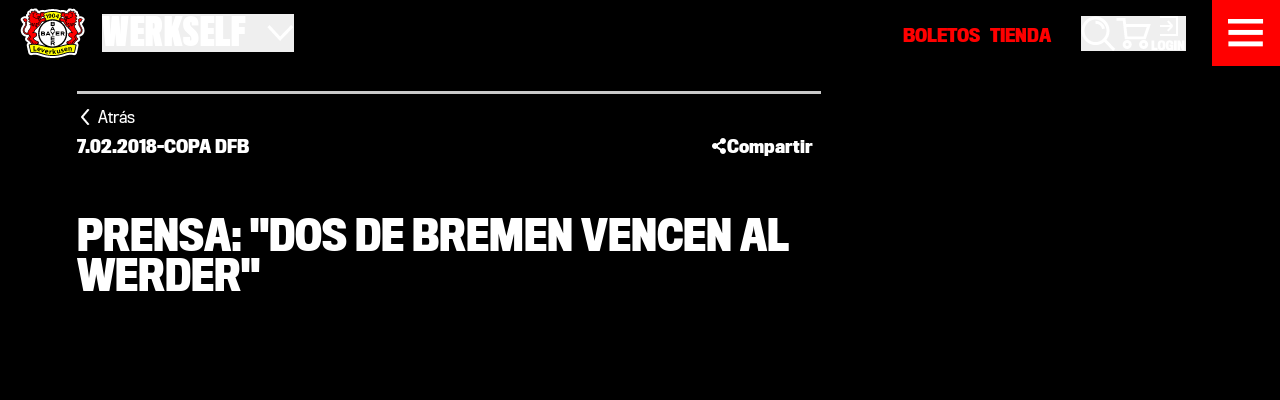

--- FILE ---
content_type: text/html; charset=utf-8
request_url: https://www.bayer04.de/es-ES/news/copa-dfb/prensa-dos-de-bremen-vencen-al-werder
body_size: 15869
content:
<!DOCTYPE html><html lang="es" translate="no" cdkscrollable data-beasties-container><head>
    <meta charset="utf-8">
    <meta name="theme-color" content="#000000">
    <title>Prensa: "Dos de Bremen vencen al Werder" | Bayer04.de</title>
    <base href="/">
    <meta name="viewport" content="width=device-width, initial-scale=1, maximum-scale=2, viewport-fit=cover">

    <link rel="dns-prefetch" href="https://cdn.bayer04.de">
    <link rel="dns-prefetch" href="https://app.usercentrics.eu">
    <link rel="dns-prefetch" href="https://responder.wt-safetag.com">

    <link rel="preload" href="https://cdn.bayer04.de/static/fonts/TitlingGothicFBSkylineBold/fc26850d-521c-4d74-9805-0274f63edce1-5.woff2" as="font" crossorigin>
    <link rel="preload" href="https://cdn.bayer04.de/static/fonts/TitlingGothicFBNarrowRegular/99b768d6-97fa-4ff6-8c1e-81e40d9973ee-5.woff2" as="font" crossorigin>
    <link rel="preload" href="https://cdn.bayer04.de/static/fonts/TitlingGothicFBCondensedRegular/841f8abd-d4fd-41a7-81b6-a2c9742eb501-5.woff2" as="font" crossorigin>
    <link rel="preload" href="https://cdn.bayer04.de/static/fonts/TitlingGothicFBCondensedBold/1f68b36f-ff60-46e3-9f39-b431888a280e-5.woff2" as="font" crossorigin>
    <link rel="preload" href="https://cdn.bayer04.de/static/fonts/B04Icons/539806f8-ba54-4f0a-b74d-50714caecbe0-5.woff2" as="font" crossorigin>
    <link rel="stylesheet" href="https://cdn.bayer04.de/static/css/b04fonts.min.css">
    <link rel="icon" type="image/x-icon" href="favicon.ico">
    <link rel="icon" type="image/svg+xml" href="favicon.svg">
    <noscript>
      <style>
        img.b04-image {
          opacity: 1 !important;
        }
      </style>
    </noscript>
  <link rel="stylesheet" href="https://cdn-werkself-prod.bayer04.de/styles-SAOVKV7Q.css"><style ng-app-id="ng">[_nghost-ng-c3519508287]{display:block;align-self:flex-start;z-index:1030!important;min-height:var(--b04-header-height)}</style><style ng-app-id="ng">[_nghost-ng-c1854313499]{display:grid;font-size:14px;grid-template-columns:repeat(6,1fr);grid-template-areas:"nav1 nav1 nav1 nav2 nav2 nav2" "social social social social social social" "logo logo info info info info" "nav nav nav nav nav nav"}@media(min-width:768px){[_nghost-ng-c1854313499]{grid-template-rows:auto auto auto auto;grid-template-columns:1fr 1fr 1fr 1fr;grid-template-areas:"social social social social" "logo nav1 nav2 info" "nav nav nav nav"}}[_nghost-ng-c1854313499]   .footer-social[_ngcontent-ng-c1854313499]{grid-area:social;padding:40px 0;margin:20px 0;border-bottom:1px solid rgba(255,255,255,.25)}@media(min-width:768px){[_nghost-ng-c1854313499]   .footer-social[_ngcontent-ng-c1854313499]{padding:20px 0;border-top:1px solid rgba(255,255,255,.25);border-bottom:none}}[_nghost-ng-c1854313499]   .footer-logo[_ngcontent-ng-c1854313499]{grid-area:logo}[_nghost-ng-c1854313499]   .footer-logo[_ngcontent-ng-c1854313499]   img[_ngcontent-ng-c1854313499]{width:85%;max-width:240px}[_nghost-ng-c1854313499]   .footer-info[_ngcontent-ng-c1854313499]{grid-area:info;padding-left:20px}[_nghost-ng-c1854313499]     a{color:var(--bs-on-surface);transition:.3s ease-in-out color}[_nghost-ng-c1854313499]     a:hover{color:var(--bs-accent)}[_nghost-ng-c1854313499]   .footer-nav1[_ngcontent-ng-c1854313499]{grid-area:nav1;font-size:16px;padding-left:10px}[_nghost-ng-c1854313499]   .footer-nav2[_ngcontent-ng-c1854313499]{grid-area:nav2;font-size:16px;padding-left:10px}[_nghost-ng-c1854313499]   .footer-nav[_ngcontent-ng-c1854313499]{grid-area:nav;border-top:1px solid rgba(255,255,255,.25);display:flex;flex-direction:column;align-items:center}[_nghost-ng-c1854313499]   .footer-nav[_ngcontent-ng-c1854313499]   span[_ngcontent-ng-c1854313499]{font-weight:100}[_nghost-ng-c1854313499]   .footer-nav[_ngcontent-ng-c1854313499]   a[_ngcontent-ng-c1854313499]{padding:0 5px;text-decoration:underline}@media(min-width:992px){[_nghost-ng-c1854313499]   .footer-nav[_ngcontent-ng-c1854313499]{flex-direction:row;justify-content:center;align-items:baseline}[_nghost-ng-c1854313499]   .footer-nav[_ngcontent-ng-c1854313499]   span[_ngcontent-ng-c1854313499]:after{content:" |"}}</style><style ng-app-id="ng">[_nghost-ng-c2396579635]{display:block}[_nghost-ng-c2396579635]   b04-section-layout[_ngcontent-ng-c2396579635]  .sticky-header{display:grid;grid-template-columns:repeat(12,1fr);column-gap:.9375rem}@media(min-width:992px){[_nghost-ng-c2396579635]   b04-section-layout[_ngcontent-ng-c2396579635]  .sticky-header{column-gap:1.25rem}}[_nghost-ng-c2396579635]   b04-section-layout[_ngcontent-ng-c2396579635]  .sticky-header{row-gap:.9375rem}@media(min-width:992px){[_nghost-ng-c2396579635]   b04-section-layout[_ngcontent-ng-c2396579635]  .sticky-header{row-gap:1.25rem}}[_nghost-ng-c2396579635]   b04-section-layout[_ngcontent-ng-c2396579635]  .sticky-header>*{grid-column:1/span 12}@media(min-width:768px){[_nghost-ng-c2396579635]   b04-section-layout[_ngcontent-ng-c2396579635]  .sticky-header>*{grid-column:1/span 9}}[_nghost-ng-c2396579635]   b04-section-layout[_ngcontent-ng-c2396579635]  .sticky-header{background-color:#000}</style><style ng-app-id="ng">[_nghost-ng-c3866785384]{display:flex;flex-direction:column;overflow-x:clip;position:relative;min-height:100vh}.is-loaded[_nghost-ng-c3866785384]{min-height:initial}</style><style ng-app-id="ng">[_nghost-ng-c1338012932]{display:block;background-color:#000}</style><style ng-app-id="ng">[_nghost-ng-c14189544]{display:grid;grid-template-columns:repeat(12,1fr);column-gap:.9375rem}@media(min-width:992px){[_nghost-ng-c14189544]{column-gap:1.25rem}}[_nghost-ng-c14189544]{row-gap:.9375rem}@media(min-width:992px){[_nghost-ng-c14189544]{row-gap:1.25rem}}[_nghost-ng-c14189544]    >*, [_nghost-ng-c14189544]    >.full-column{grid-column:1/span 12}[_nghost-ng-c14189544]     .main-column:not(.full-column){grid-column:1/span 12}@media(min-width:576px){[_nghost-ng-c14189544]     .main-column:not(.full-column){grid-column:1/span 10}}@media(min-width:768px){[_nghost-ng-c14189544]     .main-column:not(.full-column){grid-column:1/span 8}}[_nghost-ng-c14189544]     .side-column{grid-column:1/span 12}@media(min-width:576px){[_nghost-ng-c14189544]     .side-column{grid-column:1/span 10}}@media(min-width:768px){[_nghost-ng-c14189544]     .side-column{grid-column:10/span 3}}[_nghost-ng-c14189544]     .half-column{grid-column:1/span 12}@media(min-width:768px){[_nghost-ng-c14189544]     .half-column{grid-column:span 6}}.justify-center[_nghost-ng-c14189544]    >*{grid-column:1/span 12!important}@media(min-width:992px){.justify-center[_nghost-ng-c14189544]    >*{grid-column:2/span 10!important}}</style><style ng-app-id="ng">[_nghost-ng-c3849907777]{display:inline-block;font-size:16px;min-width:16px;line-height:1}[_nghost-ng-c3849907777]     svg{display:inline-block;vertical-align:initial;max-width:100%;max-height:100%}[_nghost-ng-c3849907777]     svg [stroke]{stroke:currentColor}[_nghost-ng-c3849907777]:not(.no-transition){transition:.2s linear transform}.rotate-90[_nghost-ng-c3849907777]{transform:rotate(90deg)}.rotate-180[_nghost-ng-c3849907777]{transform:rotate(180deg)}.rotate-270[_nghost-ng-c3849907777]{transform:rotate(270deg)}</style><meta name="description" content="Los medios de prensa estuvieron de acuerdo tras el 4-2 del Bayer 04 sobre el Werder Bremen que le permitió el pase del Werkself a las semifinales de la Copa DFB: el Werkself y el Werder nos regalaron un gran espectáculo de fútbol. En primera plana estuvieron dos de los goleadores del partido: Julia…"><meta name="robots" content="INDEX, FOLLOW"><meta property="og:type" content="website"><meta property="og:site_name" content="Bayer 04 Leverkusen Fussball GmbH"><meta property="og:title" content="Prensa: &quot;Dos de Bremen vencen al Werder&quot; | Bayer04.de"><meta property="og:image" content="https://b04-ep-media-prod.azureedge.net/pickerimages/Bellarabi_Tor_3_2_58966_XL.jpg"><meta name="og:description" content="Los medios de prensa estuvieron de acuerdo tras el 4-2 del Bayer 04 sobre el Werder Bremen que le permitió el pase del Werkself a las semifinales de la Copa DFB: el Werkself y el Werder nos regalaron un gran espectáculo de fútbol. En primera plana estuvieron dos de los goleadores del partido: Julia…"><meta name="twitter:card" content="summary_large_image"><meta name="twitter:title" content="Prensa: &quot;Dos de Bremen vencen al Werder&quot; | Bayer04.de"><meta name="twitter:description" content="Los medios de prensa estuvieron de acuerdo tras el 4-2 del Bayer 04 sobre el Werder Bremen que le permitió el pase del Werkself a las semifinales de la Copa DFB: el Werkself y el Werder nos regalaron un gran espectáculo de fútbol. En primera plana estuvieron dos de los goleadores del partido: Julia…"><meta name="twitter:image" content="https://b04-ep-media-prod.azureedge.net/pickerimages/Bellarabi_Tor_3_2_58966_XL.jpg"><link rel="canonical" href="https://www.bayer04.de/es-ES/news/copa-dfb/prensa-dos-de-bremen-vencen-al-werder"><link rel="alternate" href="https://www.bayer04.de/de-de/news/dfb-pokal/presseschau-zwei-bremer-schlagen-werder" hreflang="de"><link rel="alternate" href="https://www.bayer04.de/en-us/news/dfb-pokal/what-the-papers-say-two-bremen-lads-beat-werder" hreflang="en"><link rel="alternate" href="https://www.bayer04.de/es-es/news/copa-dfb/prensa-dos-de-bremen-vencen-al-werder" hreflang="es"><link rel="alternate" href="https://www.bayer04.de/de-de/news/dfb-pokal/presseschau-zwei-bremer-schlagen-werder" hreflang="x-default"><script type="application/ld+json" id="schema-org-json-ld">{"@context":"https://schema.org","@type":"NewsArticle","mainEntityOfPage":{"@type":"WebPage","@id":"https://www.bayer04.de/es-ES/news/copa-dfb/prensa-dos-de-bremen-vencen-al-werder"},"headline":"Prensa: \"Dos de Bremen vencen al Werder\" | Bayer04.de","description":"Los medios de prensa estuvieron de acuerdo tras el 4-2 del Bayer 04 sobre el Werder Bremen que le permitió el pase del Werkself a las semifinales de la Copa DFB: el Werkself y el Werder nos regalaron un gran espectáculo de fútbol. En primera plana estuvieron dos de los goleadores del partido: Julia…","image":"https://b04-ep-media-prod.azureedge.net/pickerimages/Bellarabi_Tor_3_2_58966_XL.jpg","author":{"@type":"Organization","name":"Bayer 04 Leverkusen Fußball GmbH","url":"https://www.bayer04.de/de-de"},"publisher":{"@type":"Organization","name":"Bayer 04 Leverkusen Fußball GmbH","logo":{"@type":"ImageObject","url":"https://cdn.bayer04.de/static/images/bayer-logo.svg"}},"datePublished":"2018-02-07T10:06:10+00:00","dateModified":"2018-02-07T10:06:10+00:00"}</script><style ng-app-id="ng">[_nghost-ng-c1685397151]{display:block;text-align:center}.v-empty[_nghost-ng-c1685397151]{display:none}</style><style ng-app-id="ng">[_nghost-ng-c1277465437]{display:block;position:absolute;pointer-events:none;z-index:-1;top:0;left:0;right:0;bottom:0;-webkit-user-select:none;user-select:none}[_nghost-ng-c1277465437]     .mask{--bg-mask-size: min(200px, max(75px, 8vw)) ;-webkit-clip-path:polygon(calc(50% + var(--bg-mask-size)) 0%,calc(50% + var(--bg-mask-size)) calc(50% - var(--bg-mask-size)),100% calc(50% - var(--bg-mask-size)),100% calc(50% + var(--bg-mask-size)),calc(50% + var(--bg-mask-size)) calc(50% + var(--bg-mask-size)),calc(50% + var(--bg-mask-size)) 100%,calc(50% - var(--bg-mask-size)) 100%,calc(50% - var(--bg-mask-size)) calc(50% + var(--bg-mask-size)),0% calc(50% + var(--bg-mask-size)),0% calc(50% - var(--bg-mask-size)),calc(50% - var(--bg-mask-size)) calc(50% - var(--bg-mask-size)),calc(50% - var(--bg-mask-size)) 0%);clip-path:polygon(calc(50% + var(--bg-mask-size)) 0%,calc(50% + var(--bg-mask-size)) calc(50% - var(--bg-mask-size)),100% calc(50% - var(--bg-mask-size)),100% calc(50% + var(--bg-mask-size)),calc(50% + var(--bg-mask-size)) calc(50% + var(--bg-mask-size)),calc(50% + var(--bg-mask-size)) 100%,calc(50% - var(--bg-mask-size)) 100%,calc(50% - var(--bg-mask-size)) calc(50% + var(--bg-mask-size)),0% calc(50% + var(--bg-mask-size)),0% calc(50% - var(--bg-mask-size)),calc(50% - var(--bg-mask-size)) calc(50% - var(--bg-mask-size)),calc(50% - var(--bg-mask-size)) 0%)}[_nghost-ng-c1277465437]     .mask-invert{--bg-mask-size: min(200px, max(75px, 8vw)) ;-webkit-clip-path:polygon(calc(50% + var(--bg-mask-size)) 0%,calc(50% + var(--bg-mask-size)) calc(50% - var(--bg-mask-size)),100% calc(50% - var(--bg-mask-size)),100% calc(50% + var(--bg-mask-size)),calc(50% + var(--bg-mask-size)) calc(50% + var(--bg-mask-size)),calc(50% + var(--bg-mask-size)) 100%,calc(50% - var(--bg-mask-size)) 100%,calc(50% - var(--bg-mask-size)) calc(50% + var(--bg-mask-size)),0% calc(50% + var(--bg-mask-size)),0% calc(50% - var(--bg-mask-size)),calc(50% - var(--bg-mask-size)) calc(50% - var(--bg-mask-size)),calc(50% - var(--bg-mask-size)) 0%,0% 0%,0% 100%,100% 100%,100% 0%);clip-path:polygon(calc(50% + var(--bg-mask-size)) 0%,calc(50% + var(--bg-mask-size)) calc(50% - var(--bg-mask-size)),100% calc(50% - var(--bg-mask-size)),100% calc(50% + var(--bg-mask-size)),calc(50% + var(--bg-mask-size)) calc(50% + var(--bg-mask-size)),calc(50% + var(--bg-mask-size)) 100%,calc(50% - var(--bg-mask-size)) 100%,calc(50% - var(--bg-mask-size)) calc(50% + var(--bg-mask-size)),0% calc(50% + var(--bg-mask-size)),0% calc(50% - var(--bg-mask-size)),calc(50% - var(--bg-mask-size)) calc(50% - var(--bg-mask-size)),calc(50% - var(--bg-mask-size)) 0%,0% 0%,0% 100%,100% 100%,100% 0%)}</style><style ng-app-id="ng">[_nghost-ng-c2051319294]   h1[_ngcontent-ng-c2051319294], [_nghost-ng-c2051319294]   h2[_ngcontent-ng-c2051319294]{font-size:max(40px,min(150px,10vw));letter-spacing:.25px;margin-top:1ch}[_nghost-ng-c2051319294]   span[_ngcontent-ng-c2051319294]{position:relative}[_nghost-ng-c2051319294]   .sticker[_ngcontent-ng-c2051319294]{display:inline-block;width:0;height:max(30px,min(125px,8.75vw));overflow:visible;position:relative;top:-.4ch;left:-.5ch;--size: 1.3ch}[_nghost-ng-c2051319294]   .sticker[_ngcontent-ng-c2051319294]:before{content:"";display:block;width:var(--size);height:calc(var(--size) / 5);background:currentColor;position:absolute;top:calc(0px - var(--size) / 10);left:calc(0px - var(--size) / 2)}[_nghost-ng-c2051319294]   .sticker[_ngcontent-ng-c2051319294]:after{content:"";display:block;width:calc(var(--size) / 5);height:var(--size);background:currentColor;position:absolute;top:calc(0px - var(--size) / 2);left:calc(0px - var(--size) / 10)}</style><style ng-app-id="ng">[_nghost-ng-c2537004435]{display:block}[_nghost-ng-c2537004435]   .sticker[_ngcontent-ng-c2537004435]{z-index:3;position:absolute;width:min(300px,10vw);height:min(300px,10vw);pointer-events:none}[_nghost-ng-c2537004435]   .sticker-tl[_ngcontent-ng-c2537004435]{top:0;left:0;-webkit-clip-path:polygon(0% 0%,100% 0,100% 33%,33% 33%,33% 100%,0% 100%);clip-path:polygon(0% 0%,100% 0,100% 33%,33% 33%,33% 100%,0% 100%)}[_nghost-ng-c2537004435]   .sticker-tr[_ngcontent-ng-c2537004435]{top:0;right:0;-webkit-clip-path:polygon(0% 0%,100% 0%,100% 100%,66% 100%,66% 33%,0% 33%);clip-path:polygon(0% 0%,100% 0%,100% 100%,66% 100%,66% 33%,0% 33%)}[_nghost-ng-c2537004435]   .sticker-bl[_ngcontent-ng-c2537004435]{bottom:0;left:0;-webkit-clip-path:polygon(0% 0%,33% 0%,33% 66%,100% 66%,100% 100%,0% 100%);clip-path:polygon(0% 0%,33% 0%,33% 66%,100% 66%,100% 100%,0% 100%)}[_nghost-ng-c2537004435]   .sticker-br[_ngcontent-ng-c2537004435]{bottom:0;right:0;-webkit-clip-path:polygon(66% 0%,100% 0%,100% 100%,0% 100%,0% 66%,66% 66%);clip-path:polygon(66% 0%,100% 0%,100% 100%,0% 100%,0% 66%,66% 66%)}</style><style ng-app-id="ng">[_nghost-ng-c3467421429]{display:block}</style><style ng-app-id="ng">[_nghost-ng-c2450410481]{display:block;overflow:hidden;background-color:#cacaca}[_nghost-ng-c2450410481]   .scroll-progress[_ngcontent-ng-c2450410481]{height:3px;background-color:red;width:var(--b04-scroll-progress)}</style><style ng-app-id="ng">[_nghost-ng-c696090291]{display:inline-block}[_nghost-ng-c696090291]   a[_ngcontent-ng-c696090291]{display:block;line-height:42px;padding:0 .5rem;cursor:pointer;transition:.15s ease-in-out color;color:var(--bs-on-surface)}[_nghost-ng-c696090291]   a.active[_ngcontent-ng-c696090291]{color:var(--bs-accent)}</style><style ng-app-id="ng">[_nghost-ng-c2228962623]{display:grid;grid-template-columns:repeat(1,1fr);column-gap:.9375rem}@media(min-width:992px){[_nghost-ng-c2228962623]{column-gap:1.25rem}}[_nghost-ng-c2228962623]{row-gap:.9375rem}@media(min-width:992px){[_nghost-ng-c2228962623]{row-gap:1.25rem}}[_nghost-ng-c2228962623]{grid-template-columns:repeat(auto-fit,minmax(250px,1fr))}.v-narrow[_nghost-ng-c2228962623]{grid-template-columns:repeat(auto-fit,minmax(200px,1fr))}</style><style ng-app-id="ng">[_nghost-ng-c812385616]{display:block;position:relative}[_nghost-ng-c812385616]   img[_ngcontent-ng-c812385616]{width:100%}.variation-hidden[_nghost-ng-c812385616]{display:none}[_nghost-ng-c812385616]   .banner-content[_ngcontent-ng-c812385616]{position:absolute;top:0;left:0;right:0;bottom:0;display:flex;flex-direction:column;align-items:center;justify-content:center;overflow:hidden;color:#fff;pointer-events:none}[_nghost-ng-c812385616]   .banner-content[_ngcontent-ng-c812385616]   a[_ngcontent-ng-c812385616]{pointer-events:all}[_nghost-ng-c812385616]   .banner-category[_ngcontent-ng-c812385616]{margin-bottom:.5rem;font-size:1rem;font-weight:700}[_nghost-ng-c812385616]   .banner-title[_ngcontent-ng-c812385616]{margin-bottom:.5rem;line-height:1.2;font-weight:700;font-size:1.5rem}@media(min-width:576px){[_nghost-ng-c812385616]   .banner-title[_ngcontent-ng-c812385616]{font-size:2rem}}@media(min-width:768px){[_nghost-ng-c812385616]   .banner-title[_ngcontent-ng-c812385616]{font-size:1.25rem}}@media(min-width:992px){[_nghost-ng-c812385616]   .banner-title[_ngcontent-ng-c812385616]{font-size:2rem}}[_nghost-ng-c812385616]   .banner-subtitle[_ngcontent-ng-c812385616]{margin-bottom:.5rem;font-size:1rem;font-weight:400}@media(min-width:768px){[_nghost-ng-c812385616]   .btn[_ngcontent-ng-c812385616]{padding:.75rem 1rem}}@media(min-width:992px){[_nghost-ng-c812385616]   .btn[_ngcontent-ng-c812385616]{padding:1rem 1.5rem}}</style><style ng-app-id="ng">[_nghost-ng-c3011030707]{display:block}[_nghost-ng-c3011030707]   a[_ngcontent-ng-c3011030707]{display:block;color:#dad9d6;text-decoration:none;position:relative}[_nghost-ng-c3011030707]   picture[_ngcontent-ng-c3011030707]{display:block;position:relative}[_nghost-ng-c3011030707]   picture[_ngcontent-ng-c3011030707]   b04-icon[_ngcontent-ng-c3011030707]{position:absolute;bottom:-1%;left:0;width:10%}[_nghost-ng-c3011030707]   img[_ngcontent-ng-c3011030707]{width:100%}[_nghost-ng-c3011030707]   .image-caption[_ngcontent-ng-c3011030707]{text-align:center;font-size:.75rem;margin-top:.25rem}.v-sleeve-left[_nghost-ng-c3011030707], .v-sleeve-right[_nghost-ng-c3011030707]{margin-bottom:10%!important;margin-top:5%}.v-sleeve-right[_nghost-ng-c3011030707]   b04-tm-sleeve[_ngcontent-ng-c3011030707]{width:35%;position:relative}.v-sleeve-right[_nghost-ng-c3011030707]   b04-tm-sleeve[_ngcontent-ng-c3011030707]:before{display:block;content:"";padding-top:25.974025974%}.v-sleeve-right[_nghost-ng-c3011030707]   b04-tm-sleeve[_ngcontent-ng-c3011030707] > *[_ngcontent-ng-c3011030707]{position:absolute;top:0;bottom:0;left:0;right:0;width:100%;height:100%}.v-sleeve-right[_nghost-ng-c3011030707]   b04-tm-sleeve[_ngcontent-ng-c3011030707]{position:absolute;bottom:2%;right:2%;transform-origin:right bottom;transform:rotate(-45deg) translate(50%)}.v-sleeve-left[_nghost-ng-c3011030707]   b04-tm-sleeve[_ngcontent-ng-c3011030707]{width:35%;position:relative}.v-sleeve-left[_nghost-ng-c3011030707]   b04-tm-sleeve[_ngcontent-ng-c3011030707]:before{display:block;content:"";padding-top:25.974025974%}.v-sleeve-left[_nghost-ng-c3011030707]   b04-tm-sleeve[_ngcontent-ng-c3011030707] > *[_ngcontent-ng-c3011030707]{position:absolute;top:0;bottom:0;left:0;right:0;width:100%;height:100%}.v-sleeve-left[_nghost-ng-c3011030707]   b04-tm-sleeve[_ngcontent-ng-c3011030707]{position:absolute;bottom:2%;left:2%;transform-origin:left bottom;transform:rotate(45deg) translate(-50%)}.v-sleeve-clipped[_nghost-ng-c3011030707]{overflow:hidden}.v-sleeve-clipped[_nghost-ng-c3011030707]   b04-tm-sleeve[_ngcontent-ng-c3011030707]{width:15%;position:relative}.v-sleeve-clipped[_nghost-ng-c3011030707]   b04-tm-sleeve[_ngcontent-ng-c3011030707]:before{display:block;content:"";padding-top:62.5%}.v-sleeve-clipped[_nghost-ng-c3011030707]   b04-tm-sleeve[_ngcontent-ng-c3011030707] > *[_ngcontent-ng-c3011030707]{position:absolute;top:0;bottom:0;left:0;right:0;width:100%;height:100%}.v-sleeve-clipped[_nghost-ng-c3011030707]   b04-tm-sleeve[_ngcontent-ng-c3011030707]{position:absolute;bottom:0;left:0;transform-origin:left bottom;transform:rotate(-45deg) translateY(50%)}.v-sleeve-clipped[_nghost-ng-c3011030707]   b04-tm-sleeve[_ngcontent-ng-c3011030707]     div>div:first-child{width:80%}</style><style ng-app-id="ng">[_nghost-ng-c1133328908]{display:block}</style><style ng-app-id="ng">[_nghost-ng-c1227992740]{display:block}[_nghost-ng-c1227992740]   b04-scroll-snap[_ngcontent-ng-c1227992740]  .scs-list-wrapper{overflow:hidden;padding:3px 0}[_nghost-ng-c1227992740]   b04-scroll-snap[_ngcontent-ng-c1227992740]  .scs-list{margin:0 -6px}[_nghost-ng-c1227992740]   .list-item[_ngcontent-ng-c1227992740]{width:305px;padding:0 10px;flex:none}@media(min-width:992px){[_nghost-ng-c1227992740]   .list-item[_ngcontent-ng-c1227992740]{width:295px}}@media(min-width:1200px){[_nghost-ng-c1227992740]   .list-item[_ngcontent-ng-c1227992740]{width:25%}}[_nghost-ng-c1227992740]   b04-scroll-ctrl-end[_ngcontent-ng-c1227992740]{margin-right:-2rem}[_nghost-ng-c1227992740]   b04-scroll-ctrl-start[_ngcontent-ng-c1227992740]{margin-left:-2rem}</style><style ng-app-id="ng">[_nghost-ng-c2782452240]{display:block}[_nghost-ng-c2782452240]   a.sponsor-item[_ngcontent-ng-c2782452240]{display:block;width:100%}[_nghost-ng-c2782452240]   a.sponsor-item[_ngcontent-ng-c2782452240]   img[_ngcontent-ng-c2782452240]{width:100%;transition:opacity .3s ease-in-out}@media(min-width:576px){[_nghost-ng-c2782452240]   a.sponsor-item[_ngcontent-ng-c2782452240]{width:50%}}@media(min-width:768px){[_nghost-ng-c2782452240]   a.sponsor-item[_ngcontent-ng-c2782452240]{width:33.33%}}@media(min-width:992px){[_nghost-ng-c2782452240]   a.sponsor-item[_ngcontent-ng-c2782452240]{width:25%}}[_nghost-ng-c2782452240]   a.sponsor-item[_ngcontent-ng-c2782452240]:hover   img[_ngcontent-ng-c2782452240], [_nghost-ng-c2782452240]   a.sponsor-item[_ngcontent-ng-c2782452240]:focus-visible   img[_ngcontent-ng-c2782452240]{opacity:.5}</style><style ng-app-id="ng">[_nghost-ng-c4271110735]{display:block;position:relative}[_nghost-ng-c4271110735]   .scs-list-wrapper[_ngcontent-ng-c4271110735]{display:block;touch-action:pan-y}[_nghost-ng-c4271110735]   .scs-list[_ngcontent-ng-c4271110735]{position:relative}[_nghost-ng-c4271110735]   .scs-list[_ngcontent-ng-c4271110735]:not(.no-flex){display:flex;flex-direction:row;flex-wrap:nowrap}[_nghost-ng-c4271110735]   .scs-list[_ngcontent-ng-c4271110735]:not(.no-flex).vertical{flex-direction:column}  .scs-item{-webkit-user-select:none;user-select:none;user-drag:none;flex:none}</style><style ng-app-id="ng">[_nghost-ng-c2907273299]{display:block}[_nghost-ng-c2907273299]:hover   .separator[_ngcontent-ng-c2907273299]:after{width:100%!important}[_nghost-ng-c2907273299]:not(.v-teaser) > a[_ngcontent-ng-c2907273299], [_nghost-ng-c2907273299]:not(.v-teaser) > div[_ngcontent-ng-c2907273299]{display:flex;flex-direction:column;min-height:100%;position:relative}[_nghost-ng-c2907273299]:not(.v-teaser) > a[_ngcontent-ng-c2907273299]:focus-visible   .separator[_ngcontent-ng-c2907273299]:after, [_nghost-ng-c2907273299]:not(.v-teaser) > div[_ngcontent-ng-c2907273299]:focus-visible   .separator[_ngcontent-ng-c2907273299]:after{width:100%!important}[_nghost-ng-c2907273299]:not(.v-teaser)   .separator[_ngcontent-ng-c2907273299]{height:2px;background-color:#000;position:relative}[_nghost-ng-c2907273299]:not(.v-teaser)   .separator[_ngcontent-ng-c2907273299]:before{content:"";position:absolute;display:block;top:0;left:0;width:100%;height:100%;background-color:rgba(var(--bs-secondary-rgb),.75)}[_nghost-ng-c2907273299]:not(.v-teaser)   .separator[_ngcontent-ng-c2907273299]:after{content:"";position:absolute;display:block;top:0;left:0;width:0%;height:100%;background-color:var(--bs-control);transition:width .3s ease-in-out}[_nghost-ng-c2907273299]:not(.v-teaser)   .news-item-body[_ngcontent-ng-c2907273299]{padding:.9375rem;font-size:.875rem;flex:1}[_nghost-ng-c2907273299]:not(.v-teaser)   .news-item-date[_ngcontent-ng-c2907273299]{font-size:.75rem;line-height:1}[_nghost-ng-c2907273299]:not(.v-teaser)   .news-item-title[_ngcontent-ng-c2907273299]{font-size:18px;line-height:1.2;max-height:64.8px;min-height:64.8px;overflow:hidden;display:-webkit-box;-webkit-line-clamp:3;-webkit-box-orient:vertical}[_nghost-ng-c2907273299]:not(.v-teaser)   .news-item-abstract[_ngcontent-ng-c2907273299]{font-size:.875rem;line-height:1.2;max-height:1.05rem;min-height:1.05rem;overflow:hidden;display:-webkit-box;-webkit-line-clamp:1;-webkit-box-orient:vertical;margin-bottom:0}.v-teaser[_nghost-ng-c2907273299] > a[_ngcontent-ng-c2907273299], .v-teaser[_nghost-ng-c2907273299] > div[_ngcontent-ng-c2907273299]{display:grid;grid-template-columns:repeat(12,1fr);column-gap:.9375rem}@media(min-width:992px){.v-teaser[_nghost-ng-c2907273299] > a[_ngcontent-ng-c2907273299], .v-teaser[_nghost-ng-c2907273299] > div[_ngcontent-ng-c2907273299]{column-gap:1.25rem}}.v-teaser[_nghost-ng-c2907273299] > a[_ngcontent-ng-c2907273299], .v-teaser[_nghost-ng-c2907273299] > div[_ngcontent-ng-c2907273299]{row-gap:.9375rem}@media(min-width:992px){.v-teaser[_nghost-ng-c2907273299] > a[_ngcontent-ng-c2907273299], .v-teaser[_nghost-ng-c2907273299] > div[_ngcontent-ng-c2907273299]{row-gap:1.25rem}}.v-teaser[_nghost-ng-c2907273299] > a[_ngcontent-ng-c2907273299]   .separator[_ngcontent-ng-c2907273299], .v-teaser[_nghost-ng-c2907273299] > div[_ngcontent-ng-c2907273299]   .separator[_ngcontent-ng-c2907273299]{display:none}.v-teaser[_nghost-ng-c2907273299]   .news-item-picture[_ngcontent-ng-c2907273299]{grid-column:span 12}.v-teaser[_nghost-ng-c2907273299]   .news-item-body[_ngcontent-ng-c2907273299]{grid-column:span 12}@media(min-width:768px){.v-teaser[_nghost-ng-c2907273299]   .news-item-picture[_ngcontent-ng-c2907273299]{grid-column:span 5}.v-teaser[_nghost-ng-c2907273299]   .news-item-body[_ngcontent-ng-c2907273299]{grid-column:span 7}}@media(min-width:992px){.v-teaser[_nghost-ng-c2907273299]   .news-item-picture[_ngcontent-ng-c2907273299]{grid-column:span 6}.v-teaser[_nghost-ng-c2907273299]   .news-item-body[_ngcontent-ng-c2907273299]{grid-column:span 6}}[_nghost-ng-c2907273299]   picture[_ngcontent-ng-c2907273299]{position:relative;overflow:hidden}[_nghost-ng-c2907273299]   picture[_ngcontent-ng-c2907273299]   b04-icon[_ngcontent-ng-c2907273299]{position:absolute;bottom:-2%;left:0;width:20%}</style><style ng-app-id="ng">[_nghost-ng-c2124997791]{display:inline-flex;flex-direction:column;align-items:center;justify-content:center;position:absolute;opacity:1;transition:.2s ease-in-out opacity}.hide[_nghost-ng-c2124997791]{opacity:0;pointer-events:none}b04-scroll-ctrl-start[_nghost-ng-c2124997791]{top:0;bottom:0;left:0}b04-scroll-ctrl-end[_nghost-ng-c2124997791]{top:0;bottom:0;right:0}b04-scroll-ctrl[_nghost-ng-c2124997791]{top:0;bottom:0;left:0;right:0}b04-scroll-ctrl-top[_nghost-ng-c2124997791]{top:0;left:0;right:0}b04-scroll-ctrl-bottom[_nghost-ng-c2124997791]{bottom:0;left:0;right:0}</style></head>

  <body><!--nghm--><script type="text/javascript" id="ng-event-dispatch-contract">(()=>{function p(t,n,r,o,e,i,f,m){return{eventType:t,event:n,targetElement:r,eic:o,timeStamp:e,eia:i,eirp:f,eiack:m}}function u(t){let n=[],r=e=>{n.push(e)};return{c:t,q:n,et:[],etc:[],d:r,h:e=>{r(p(e.type,e,e.target,t,Date.now()))}}}function s(t,n,r){for(let o=0;o<n.length;o++){let e=n[o];(r?t.etc:t.et).push(e),t.c.addEventListener(e,t.h,r)}}function c(t,n,r,o,e=window){let i=u(t);e._ejsas||(e._ejsas={}),e._ejsas[n]=i,s(i,r),s(i,o,!0)}window.__jsaction_bootstrap=c;})();
</script><script>window.__jsaction_bootstrap(document.body,"ng",["click","focusin","focusout","keydown","mousedown"],[]);</script>
    <b04-app ng-version="21.0.3" ngh="28" ng-server-context="ssr"><router-outlet class="ng-star-inserted"></router-outlet><b04-app-frame class="d-block b04-container ng-star-inserted" ngh="27"><b04-app-header class="b04-section bg-dark flush-x flush-y sticky-top" _nghost-ng-c3519508287 ngh="0"><!----></b04-app-header><router-outlet></router-outlet><b04-hub-news _nghost-ng-c2396579635 class="b04-hub ng-star-inserted" ngh="23"><!----><!----><b04-section-layout _ngcontent-ng-c2396579635 _nghost-ng-c3866785384 class="ng-tns-c3866785384-1 ng-star-inserted is-loaded" ngh="22"><b04-sticky-header _ngcontent-ng-c3866785384 class="block ng-tns-c3866785384-1 sticky-top ng-star-inserted" _nghost-ng-c1338012932 ngh="4"><div _ngcontent-ng-c3467421429 class="b04-section flush-y ng-star-inserted"><b04-section-container _ngcontent-ng-c3467421429 _nghost-ng-c14189544 class="justify-none" ngh="1"><b04-news-intro-header _ngcontent-ng-c3467421429 class="d-block pt-md main-column theme-dark" ngh="3"><b04-scroll-progress _nghost-ng-c2450410481 style="--b04-scroll-progress: 0%;" ngh="1"><div _ngcontent-ng-c2450410481 class="scroll-progress"></div></b04-scroll-progress><a class="text-on-surface cursor-pointer d-inline-flex align-items-center py-xs lh-1" jsaction="click:;" ngb="d0"><b04-icon class="b04-icon rotate-270 text-on-surface me-xxxs b04-svg-icon" _nghost-ng-c3849907777 style="width: 16px; height: 16px; font-size: 16px;" aria-hidden="true" ngh="1"><svg xmlns="http://www.w3.org/2000/svg" viewBox="0 0 16 16">
  <path fill="currentColor" d="M15.108,12.41L8,6.317L0.892,12.41l-1.302-1.519l7.759-6.65c0.375-0.322,0.927-0.322,1.302,0l7.759,6.65 L15.108,12.41z">
  </path>
</svg></b04-icon><span class="position-relative" style="top: 1px;">Atrás</span></a><div class="d-flex flex-row align-items-center mt-nxs gap-xxs fw-bold fs-md font-gothic-condensed"><span class="ng-star-inserted">7.02.2018</span><!----><span aria-hidden="true" class="ng-star-inserted">-</span><!----><span class="text-uppercase ng-star-inserted">Copa DFB</span><!----><span class="flex-fill"></span><b04-social-share _nghost-ng-c696090291 ngh="2"><a _ngcontent-ng-c696090291 tabindex="0" class="cdk-menu-trigger d-inline-flex flex-row align-items-center gap-xxs" role="button" data-cdk-menu-stack-id="cdk-menu-stack-2774" aria-haspopup="menu" aria-expanded="false" jsaction="focusin:;focusout:;keydown:;click:;" ngb="d0"><b04-icon _ngcontent-ng-c696090291 class="b04-icon b04-svg-icon" _nghost-ng-c3849907777 style="width: 16px; height: 16px; font-size: 16px;" aria-hidden="true" ngh="1"><svg xmlns="http://www.w3.org/2000/svg" viewBox="0 0 16 16">
  <path fill="currentColor" d="M12 6c1.654 0 3-1.346 3-3s-1.346-3-3-3-3 1.346-3 3c0 .223.029.439.075.649l-3.22 2.012A2.97 2.97 0 0 0 4 5C2.346 5 1 6.346 1 8s1.346 3 3 3a2.97 2.97 0 0 0 1.855-.661l3.22 2.012c-.046.21-.075.426-.075.649 0 1.654 1.346 3 3 3s3-1.346 3-3-1.346-3-3-3a2.97 2.97 0 0 0-1.855.661l-3.22-2.012C6.971 8.439 7 8.223 7 8s-.029-.439-.075-.649l3.22-2.012A2.97 2.97 0 0 0 12 6z"/>
</svg></b04-icon><span _ngcontent-ng-c696090291 class="position-relative" style="top: 1px;"> Compartir </span></a><!----><!----></b04-social-share></div></b04-news-intro-header></b04-section-container></div><!----><b04-section-container _ngcontent-ng-c1338012932 class="b04-section flush-y justify-none" _nghost-ng-c14189544 ngh="1"><!----></b04-section-container></b04-sticky-header><!----><b04-section-header-image _nghost-ng-c1685397151 class="b04-section b04-section-flush-x b04-section-flush-top ng-star-inserted v-empty" id ngh="8"><b04-section-background _ngcontent-ng-c1685397151 _nghost-ng-c1277465437 class aria-hidden="true" ngh="6"><!----><!----><b04-section-background-stickers _ngcontent-ng-c1277465437 _nghost-ng-c2537004435 class="ng-star-inserted" ngh="5"><!----><!----><!----><!----></b04-section-background-stickers><!----></b04-section-background><b04-section-container _ngcontent-ng-c1685397151 _nghost-ng-c14189544 class="justify-none" ngh="1"><b04-section-header _ngcontent-ng-c1685397151 class="d-block mb-sm mb-sm-md d-none mb-0" _nghost-ng-c2051319294 ngh="7"><!----><!----><!----><!----></b04-section-header><!----></b04-section-container></b04-section-header-image><!----><b04-news-intro class="b04-section flush-bottom ng-star-inserted theme-dark" _nghost-ng-c3467421429 id ngh="9"><b04-section-background _ngcontent-ng-c3467421429 _nghost-ng-c1277465437 class="theme-dark" aria-hidden="true" ngh="6"><!----><!----><b04-section-background-stickers _ngcontent-ng-c1277465437 _nghost-ng-c2537004435 class="ng-star-inserted" ngh="5"><!----><!----><!----><!----></b04-section-background-stickers><!----></b04-section-background><!----><b04-section-container _ngcontent-ng-c3467421429 _nghost-ng-c14189544 class="justify-none" ngh="1"><div _ngcontent-ng-c3467421429 class="main-column"><!----><h1 _ngcontent-ng-c3467421429 class="text-uppercase ng-star-inserted"> Prensa: "Dos de Bremen vencen al Werder" </h1><!----><div _ngcontent-ng-c3467421429 class="ng-star-inserted" jsaction="click:;" ngb="d0">Los medios de prensa estuvieron de acuerdo tras el 4-2 del Bayer 04 sobre el Werder Bremen que le permitió el pase del Werkself a las semifinales de la Copa DFB: el Werkself y el Werder nos regalaron un gran espectáculo de fútbol. En primera plana estuvieron dos de los goleadores del partido: Julian Brandt y Karim Bellarabi. Aquí todo lo que dijo la prensa tras el partido.</div><!----></div><div _ngcontent-ng-c1685397151 class="main-column ng-star-inserted"><picture _ngcontent-ng-c1685397151 class="ratio ratio-16x9 d-block overflow-hidden ng-star-inserted"><img _ngcontent-ng-c1685397151 data-testid="headerImage" b04imagestatus sizes="(min-width: 1300px) 800px, (min-width: 992px) 80vw, 100vw" loading="eager" fetchpriority="high" class="position-absolute inset-0 object-fit-cover b04-image" srcset="https://b04-ep-media-prod.azureedge.net/pickerimages/Bellarabi_Tor_3_2_58966_XL.jpg 1920w, https://b04-ep-media-prod.azureedge.net/pickerimages/Bellarabi_Tor_3_2_58966_L.jpg 990w, https://b04-ep-media-prod.azureedge.net/pickerimages/Bellarabi_Tor_3_2_58966_M.jpg 860w, https://b04-ep-media-prod.azureedge.net/pickerimages/Bellarabi_Tor_3_2_58966_S.jpg 495w" alt="Bellarabi_Tor_3_2.jpg" src="https://b04-ep-media-prod.azureedge.net/pickerimages/Bellarabi_Tor_3_2_58966_M.jpg"></picture><!----><!----></div><!----></b04-section-container></b04-news-intro><!----><b04-section-content class="b04-section ng-star-inserted theme-dark" id ngh="15"><b04-section-background _nghost-ng-c1277465437 class="theme-dark" aria-hidden="true" ngh="6"><!----><!----><b04-section-background-stickers _ngcontent-ng-c1277465437 _nghost-ng-c2537004435 class="ng-star-inserted" ngh="5"><!----><!----><!----><!----></b04-section-background-stickers><!----></b04-section-background><b04-section-header class="d-block mb-sm mb-sm-md d-none mb-0 ng-star-inserted" _nghost-ng-c2051319294 ngh="7"><!----><!----><!----><!----></b04-section-header><!----><b04-section-container _nghost-ng-c14189544 class="ng-star-inserted justify-none" ngh="1"><b04-content-block-list class="d-block main-column ng-star-inserted" ngh="11"><b04-html-block _nghost-ng-c2228962623 class="b04-content-block v-narrow cols-1 ng-star-inserted" ngh="10"><div _ngcontent-ng-c2228962623 class="html-content ng-star-inserted" jsaction="click:;" ngb="d0"><p style="margin-bottom: 0cm;">El<em class="italic"><strong> Kölner Stadt-Anzeiger</strong></em>&nbsp;tituló: "Se definió en la prórroga" y luego escribió: "El reloj del estadio marcaba las 23:09 cuando llegó el momento más importante de la noche. Un tiro libre de Leon Bailey fue peinado por Lucas Alario y en el segundo palo apareció Karim Bellarabi para marcar. Corría el minuto 111 y era el 3-2 del Bayer 04 sobre el Werder Bremen.&nbsp;Pocos minutos después&nbsp;Kai Havertz – tras asistencia de Bellarabi – marcó el 4-2 definitivo (118'). El Bayer 04 había arrancando 0-2 por debajo y logró dar vuelta la semifinal para quedar un paso más cerca de la gran final de Berlín".</p>
<p>Como 'Jugador del Partido' fue elegido Julian Brandt. La razón: "El mejor partido del joven internacional en varios meses. Movedizo y preciso en la definición".</p>
<p style="margin-bottom: 0cm;">El <em class="italic"><strong>Bild-Zeitung</strong></em>&nbsp;destacó a los goleador del Leverkusen: "Dos de Bremen vencen al Werder". Luego escribió: "El nacido en Bremen e hincha del Werder Julian Brandt anotó un doblete. Primero culminó un gran contragolpe entre Lars Bender y Kohr (31'). Y luego metió un bombazo de afuera para poner el empate (55').&nbsp;Bellarabi,&nbsp;quien como juvenil jugó 6 años en el Bremen, marcó su gol únicamente tras 3 minutos de haber ingresado. Fue el 3-2 en el 111'. Al final Havertz anotó el 4-2 (118'). El Leverkusen está por primera vez en semifinales de Copa DFB desde el 2009, ¡gracias a dos de Bremen!&nbsp;</p>
<p style="margin-bottom: 0cm;">El tema Bremen también fue destacado en el <em class="italic"><strong>Weserkurier</strong></em>: El periódico escribró: "Eliminado pero con aplausos", en referencia al buen partido del Werder. Luego se refirió a la figura del partido:&nbsp;"Como joven Julian Brandt&nbsp;estuvo muchas veces en el Weserstadion como hincha. El joven internacional de Borgfeld, que nunca jugó con la camiseta del Werder, es aficionado al equipo verde y este martes le tocó lastimar al equipo. Tras ir perdiendo 0-2, Brandt anotó primero el 1-2 y luego el 2-2, lo que le permitió al Bayer ir a la prórroga. Tras la prórroga, el Leverkusen pudo festejar un 4-2 y la clasificación. El gol decisivo lo marcó un ex juvenil del Werder: Karim Bellarabi. Belarrabi marcó el 3-2 en el 111'.&nbsp;Kai Havertz redondeó el marcador tras asistencia de Bellarabi (118').&nbsp;Ahora los de Leverkusen se alegran por los 2,55 millones de euros que cada semifinalista recibe de la DFB".</p>
<p>El <em class="italic"><strong>Rheinische Post</strong>&nbsp;</em>destacó a Karim Bellarabi en su sitio web: "Los últimos meses no fueron particularmente fáciles para Karim Bellarabi. Mientras que el Werkself crecía en la tabla y se posicionaba segundo en la Bundesliga, el extremo de 27&nbsp;años apenas tenía un rol secundario en el equipo. Ayer martes por la noche, durante el juego de cuartos de final de Copa DFB ante el&nbsp;Werder, el nacido en Berlín y criado en Bremen tuvo un rol protagónico. Ingresó en el minuto 108&nbsp;y tres minutos más tarde puso en ventaja al Werkself (111'). En el 1118' asistió a&nbsp;Kai Havertz para sellar el paso a las semifinales de la Copa, algo que el Werkself no lograba desde el 2009. 'Fue un partido intenso, aún cuando yo no estuve tantos minutos en cancha', dijo&nbsp;Bellarabi. Naturalmente que el jugador se mostró feliz por haber ingresado y marcado el 3-2 tras asistencia de Lucas Alario. 'Estaba listo', afirmó Bellarabi, quien quiere jugar la final con el Werkself en su ciudad natal. 'Es algo grande y vamos a darlo todo por lograrlo'".</p>
<p style="margin-bottom: 0cm;">El&nbsp;Kölner <em class="italic"><strong>Express</strong></em>&nbsp;destacó el comienzo del juego: "El Bayer salió completamente dormido. Cuando apenas había empezado el partido, el Bayer ya venía su sueño de Berlín desvanecerse lentamente. Es que Tah, que viene en gran forma los últimos meses, derribó a Kruse dentro del área. De penal llegó el primer gol del Werder (4'). Y aún la cosa se puso peor. Tres minutos más tarde un malentendido en la mitad de la cancha entre Volland&nbsp;y Havertz derivó en una gran asistencia de Kruse para que Johannsson la picara sobre Leno y decretara el 0-2. ¡Un doble shock para el Werkself!"&nbsp;</p></div><!----></b04-html-block><!----><!----></b04-content-block-list><!----><b04-content-block-list class="d-block side-column ng-star-inserted" ngh="14"><b04-ad-banner-block class="b04-content-block variation-hidden ng-star-inserted" _nghost-ng-c812385616 ngh="12"><!----></b04-ad-banner-block><!----><b04-linked-image-block _nghost-ng-c3011030707 class="b04-content-block ng-star-inserted" ngh="13"><a _ngcontent-ng-c3011030707 href="https://bayer0401.webtrekk.net/969665527401678/re.pl?t=http%3A%2F%2Fm.exactag.com%2Fcl.aspx%3Ftc%3D13b05811717269d284d7f4bf84ff258b%26url%3Dhttp%3A%2F%2Fwww.sky.de%2Fbestellung%2Ffanreceiver-bei-sky%2Fb04-fanreceiver-26258%3Fwkz%3DWESO34%0A%0A&amp;c=Marketing%3A%20Sky%20Banner%20Medium%20Rectangle%20Gratistrikot%20080118%0A%0A" target="_blank"><picture _ngcontent-ng-c3011030707 class><img _ngcontent-ng-c3011030707 sizes="100%" alt="sky_1802_gratisTrikot_300x250_b04.jpg" src="https://b04-ep-media-prod.azureedge.net/pickerimages/sky_1802_gratisTrikot_300x250_b04_58292_XL.jpg" srcset="https://b04-ep-media-prod.azureedge.net/pickerimages/sky_1802_gratisTrikot_300x250_b04_58292_XL.jpg 1920w, https://b04-ep-media-prod.azureedge.net/pickerimages/sky_1802_gratisTrikot_300x250_b04_58292_L.jpg 990w, https://b04-ep-media-prod.azureedge.net/pickerimages/sky_1802_gratisTrikot_300x250_b04_58292_M.jpg 860w, https://b04-ep-media-prod.azureedge.net/pickerimages/sky_1802_gratisTrikot_300x250_b04_58292_S.jpg 495w, https://b04-ep-media-prod.azureedge.net/pickerimages/sky_1802_gratisTrikot_300x250_b04_58292_XS.jpg 248w, https://b04-ep-media-prod.azureedge.net/pickerimages/sky_1802_gratisTrikot_300x250_b04_58292_Q.jpg 144w" loading="lazy" class="b04-image"><!----><!----></picture><!----></a></b04-linked-image-block><!----><!----></b04-content-block-list><!----></b04-section-container><!----><!----><!----></b04-section-content><!----><b04-section-related-news _nghost-ng-c1133328908 class="b04-section ng-star-inserted theme-dark" id="-news" ngh="20"><b04-section-background _ngcontent-ng-c1133328908 _nghost-ng-c1277465437 class="theme-dark" aria-hidden="true" ngh="6"><!----><!----><b04-section-background-stickers _ngcontent-ng-c1277465437 _nghost-ng-c2537004435 class="ng-star-inserted" ngh="5"><!----><!----><!----><!----></b04-section-background-stickers><!----></b04-section-background><b04-section-header _ngcontent-ng-c1133328908 class="d-block mb-sm mb-sm-md" _nghost-ng-c2051319294 ngh="16"><!----><h2 _ngcontent-ng-c2051319294 class="text-uppercase text-center mb-0 font-gothic-sky ng-star-inserted"><span _ngcontent-ng-c2051319294 aria-hidden="true" class="sticker text-primary ng-star-inserted"></span><span _ngcontent-ng-c2051319294 class="ng-star-inserted" jsaction="click:;" ngb="d0">Noticias relacionadas</span><!----></h2><!----><!----><!----></b04-section-header><b04-section-news-list _ngcontent-ng-c1133328908 _nghost-ng-c1227992740 ngh="19"><b04-scroll-snap _ngcontent-ng-c1227992740 _nghost-ng-c4271110735 class="ng-star-inserted" ngh="1"><div _ngcontent-ng-c4271110735 class="scs-list-wrapper"><div _ngcontent-ng-c4271110735 class="scs-list"><b04-news-list-item _ngcontent-ng-c1227992740 class="d-block position-relative list-item text-on-surface scs-item ng-star-inserted" _nghost-ng-c2907273299 ngh="17" jsaction="focusin:;" ngb="d0"><a _ngcontent-ng-c2907273299 class="text-on-surface overflow-hidden theme-dark ng-star-inserted" tabindex="0" href="/es-es/news/champions-league/el-werkself-visita-atenas-el-viaje-en-directo-"><div _ngcontent-ng-c2907273299 class="news-item-picture position-relative theme-dark ng-star-inserted"><!----><picture _ngcontent-ng-c2907273299 class="d-block ratio ratio-16x9 overflow-hidden focus-zoom hover-zoom ng-star-inserted"><img _ngcontent-ng-c2907273299 b04imagestatus draggable="false" loading="lazy" class="position-absolute inset-0 object-fit-cover b04-image" sizes="300px" srcset="https://b04-ep-media-prod.azureedge.net/pickerimages/crop_B04_SoundOfDreams_ManCityBayer04_christianhedel-1700609_858167_XL.jpg 1920w, https://b04-ep-media-prod.azureedge.net/pickerimages/crop_B04_SoundOfDreams_ManCityBayer04_christianhedel-1700609_858167_L.jpg 990w, https://b04-ep-media-prod.azureedge.net/pickerimages/crop_B04_SoundOfDreams_ManCityBayer04_christianhedel-1700609_858167_M.jpg 860w, https://b04-ep-media-prod.azureedge.net/pickerimages/crop_B04_SoundOfDreams_ManCityBayer04_christianhedel-1700609_858167_S.jpg 495w" alt="crop_B04_SoundOfDreams_ManCityBayer04_christianhedel-1700609.jpg" src="https://b04-ep-media-prod.azureedge.net/pickerimages/crop_B04_SoundOfDreams_ManCityBayer04_christianhedel-1700609_858167_M.jpg"><!----></picture><!----><!----></div><div _ngcontent-ng-c2907273299 class="news-item-body flex-fill theme-dark ng-star-inserted"><div _ngcontent-ng-c2907273299 class="news-item-date mb-xxxs font-headings"><span _ngcontent-ng-c2907273299 class="text-uppercase"> Champions League </span> - <!----> 21.01.2026 </div><h3 _ngcontent-ng-c2907273299 class="news-item-title focus-color hover-color mb-xxs">El Werkself visita Atenas: El viaje, en directo ✈️🇬🇷</h3><p _ngcontent-ng-c2907273299 class="news-item-abstract mb-xxs">El cuarto viaje internacional de esta temporada en la UEFA Champions League 2025/26 lleva al Werkself a la capital griega. El equipo dirigido por el entrenador Kasper Hjulmand disputará la séptima jornada de la fase de liga contra el actual bicampeón heleno, el Olympiakos de El Pireo. El partido se jugará en el estadio Karaiskakis el martes 20 de enero (21:00 CET). Os llevaremos con nosotros en este viaje a Atenas y os informaremos de primera mano sobre todo lo relacionado con el Werkself...</p><span _ngcontent-ng-c2907273299 class="text-uppercase text-accent h6 m-0 fs-sm ng-star-inserted"> Mostrar más </span><!----></div><div _ngcontent-ng-c2907273299 class="separator ng-star-inserted"></div><!----></a><!----><!----><!----><!----><!----><!----><!----></b04-news-list-item><!----><!----><b04-news-list-item _ngcontent-ng-c1227992740 class="d-block position-relative list-item text-on-surface scs-item ng-star-inserted" _nghost-ng-c2907273299 ngh="17" jsaction="focusin:;" ngb="d0"><a _ngcontent-ng-c2907273299 class="text-on-surface overflow-hidden theme-dark ng-star-inserted" tabindex="-1" href="/es-es/news/champions-league/unas-pinceladas-antes-del-olyb04-a-por-la-tercera-victoria-en-la-ucl-contra-los-experimentados-griegos"><div _ngcontent-ng-c2907273299 class="news-item-picture position-relative theme-dark ng-star-inserted"><!----><picture _ngcontent-ng-c2907273299 class="d-block ratio ratio-16x9 overflow-hidden focus-zoom hover-zoom ng-star-inserted"><img _ngcontent-ng-c2907273299 b04imagestatus draggable="false" loading="lazy" class="position-absolute inset-0 object-fit-cover b04-image" sizes="300px" srcset="https://b04-ep-media-prod.azureedge.net/pickerimages/20260119_FS_OLYB04_231412_857501_XL.jpg 1920w, https://b04-ep-media-prod.azureedge.net/pickerimages/20260119_FS_OLYB04_231412_857501_L.jpg 990w, https://b04-ep-media-prod.azureedge.net/pickerimages/20260119_FS_OLYB04_231412_857501_M.jpg 860w, https://b04-ep-media-prod.azureedge.net/pickerimages/20260119_FS_OLYB04_231412_857501_S.jpg 495w" alt="20260119_FS_OLYB04_231412.jpg" src="https://b04-ep-media-prod.azureedge.net/pickerimages/20260119_FS_OLYB04_231412_857501_M.jpg"><!----></picture><!----><!----></div><div _ngcontent-ng-c2907273299 class="news-item-body flex-fill theme-dark ng-star-inserted"><div _ngcontent-ng-c2907273299 class="news-item-date mb-xxxs font-headings"><span _ngcontent-ng-c2907273299 class="text-uppercase"> Champions League </span> - <!----> 20.01.2026 </div><h3 _ngcontent-ng-c2907273299 class="news-item-title focus-color hover-color mb-xxs">Unas pinceladas antes del #OLYB04: A por la tercera victoria en la UCL contra los experimentados griegos </h3><p _ngcontent-ng-c2907273299 class="news-item-abstract mb-xxs">En la séptima jornada de la fase de liga de la UEFA Champions League 2025/26, el Werkself viajará aa Grecia para enfrentarse contra el Olympiacos de El Pireo, bicampeón heleno. El martes 20 de enero por la noche (22:00 hora local/21:00 CET), el Bayer 04 se enfrentará no solo a un viejo conocido, Panagiotis Retsos, sino también a un equipo experimentado y exitoso, el Olympiacos, rival griego en la máxima competición continental. El centro del campo y la delantera del Olympiacos están repletos de veteranas estrellas de los mejores clubes europeos, pero incluso ellos tendrán que encontrar soluciones contra la defensa del Werkself, que últimamente ha jugado de forma soberbia en la UCL. Unas pinceladas pevias.</p><span _ngcontent-ng-c2907273299 class="text-uppercase text-accent h6 m-0 fs-sm ng-star-inserted"> Mostrar más </span><!----></div><div _ngcontent-ng-c2907273299 class="separator ng-star-inserted"></div><!----></a><!----><!----><!----><!----><!----><!----><!----></b04-news-list-item><!----><!----><b04-news-list-item _ngcontent-ng-c1227992740 class="d-block position-relative list-item text-on-surface scs-item ng-star-inserted" _nghost-ng-c2907273299 ngh="17" jsaction="focusin:;" ngb="d0"><a _ngcontent-ng-c2907273299 class="text-on-surface overflow-hidden theme-dark ng-star-inserted" tabindex="-1" href="/es-es/news/champions-league/hjulmand-antes-del-olyb04-nuestra-arma-es-nuestra-filosofia"><div _ngcontent-ng-c2907273299 class="news-item-picture position-relative theme-dark ng-star-inserted"><!----><picture _ngcontent-ng-c2907273299 class="d-block ratio ratio-16x9 overflow-hidden focus-zoom hover-zoom ng-star-inserted"><img _ngcontent-ng-c2907273299 b04imagestatus draggable="false" loading="lazy" class="position-absolute inset-0 object-fit-cover b04-image" sizes="300px" srcset="https://b04-ep-media-prod.azureedge.net/pickerimages/crop_20260119_20260119_CL_OLYB04_MD_1_3859_857521_XL.jpg 1920w, https://b04-ep-media-prod.azureedge.net/pickerimages/crop_20260119_20260119_CL_OLYB04_MD_1_3859_857521_L.jpg 990w, https://b04-ep-media-prod.azureedge.net/pickerimages/crop_20260119_20260119_CL_OLYB04_MD_1_3859_857521_M.jpg 860w, https://b04-ep-media-prod.azureedge.net/pickerimages/crop_20260119_20260119_CL_OLYB04_MD_1_3859_857521_S.jpg 495w" alt="PK" src="https://b04-ep-media-prod.azureedge.net/pickerimages/crop_20260119_20260119_CL_OLYB04_MD_1_3859_857521_M.jpg"><!----></picture><!----><!----></div><div _ngcontent-ng-c2907273299 class="news-item-body flex-fill theme-dark ng-star-inserted"><div _ngcontent-ng-c2907273299 class="news-item-date mb-xxxs font-headings"><span _ngcontent-ng-c2907273299 class="text-uppercase"> Champions League </span> - <!----> 19.01.2026 </div><h3 _ngcontent-ng-c2907273299 class="news-item-title focus-color hover-color mb-xxs">Hjulmand antes del #OLYB04: «Nuestra arma es nuestra filosofía»</h3><p _ngcontent-ng-c2907273299 class="news-item-abstract mb-xxs">En la séptima jornada de la fase de liga de la UEFA Champions League 2025/26, el Werkself visita al actual bicampeón griego, el Olympiacos de El Pireo. Antes del duelo del martes 20 de enero (21:00 CET), el entrenador Kasper Hjulmand habló sobre la ilusión que despierta el encuentro. El jugador del Werkself Ibrahim Maza también dio su opinión sobre cómo afrontar los últimos contratiempos.</p><span _ngcontent-ng-c2907273299 class="text-uppercase text-accent h6 m-0 fs-sm ng-star-inserted"> Mostrar más </span><!----></div><div _ngcontent-ng-c2907273299 class="separator ng-star-inserted"></div><!----></a><!----><!----><!----><!----><!----><!----><!----></b04-news-list-item><!----><!----><b04-news-list-item _ngcontent-ng-c1227992740 class="d-block position-relative list-item text-on-surface scs-item ng-star-inserted" _nghost-ng-c2907273299 ngh="17" jsaction="focusin:;" ngb="d0"><a _ngcontent-ng-c2907273299 class="text-on-surface overflow-hidden theme-dark ng-star-inserted" tabindex="-1" href="/es-es/news/champions-league/la-lupa-al-rival-el-olympiacos-no-podra-contar-con-su-estrella-de-las-chilenas-contra-el-werkself"><div _ngcontent-ng-c2907273299 class="news-item-picture position-relative theme-dark ng-star-inserted"><!----><picture _ngcontent-ng-c2907273299 class="d-block ratio ratio-16x9 overflow-hidden focus-zoom hover-zoom ng-star-inserted"><img _ngcontent-ng-c2907273299 b04imagestatus draggable="false" loading="lazy" class="position-absolute inset-0 object-fit-cover b04-image" sizes="300px" srcset="https://b04-ep-media-prod.azureedge.net/pickerimages/crop_imago1071102950_857363_XL.jpg 1920w, https://b04-ep-media-prod.azureedge.net/pickerimages/crop_imago1071102950_857363_L.jpg 990w, https://b04-ep-media-prod.azureedge.net/pickerimages/crop_imago1071102950_857363_M.jpg 860w, https://b04-ep-media-prod.azureedge.net/pickerimages/crop_imago1071102950_857363_S.jpg 495w" alt="Trio" src="https://b04-ep-media-prod.azureedge.net/pickerimages/crop_imago1071102950_857363_M.jpg"><!----></picture><!----><!----></div><div _ngcontent-ng-c2907273299 class="news-item-body flex-fill theme-dark ng-star-inserted"><div _ngcontent-ng-c2907273299 class="news-item-date mb-xxxs font-headings"><span _ngcontent-ng-c2907273299 class="text-uppercase"> Champions League </span> - <!----> 19.01.2026 </div><h3 _ngcontent-ng-c2907273299 class="news-item-title focus-color hover-color mb-xxs">La lupa al rival: el Olympiacos no podrá contar con su 'estrella de las chilenas' contra el Werkself</h3><p _ngcontent-ng-c2907273299 class="news-item-abstract mb-xxs">Tras su primera victoria en la sexta jornada de la fase de liga, el Olympiacos de El Pireo sigue teniendo buenas posibilidades de alcanzar los play-offs de la UEFA Champions League. En el partido en casa contra el Bayer 04 de este martes, 20 de enero ( 21:00 CET), el campeón de la UEFA Conference League de 2024 quiere seguir sumando puntos, pero no podrá contar con su principal goleador. La lupa al rival.</p><span _ngcontent-ng-c2907273299 class="text-uppercase text-accent h6 m-0 fs-sm ng-star-inserted"> Mostrar más </span><!----></div><div _ngcontent-ng-c2907273299 class="separator ng-star-inserted"></div><!----></a><!----><!----><!----><!----><!----><!----><!----></b04-news-list-item><!----><!----><!----><b04-news-list-item _ngcontent-ng-c1227992740 class="d-block position-relative list-item text-on-surface scs-item ng-star-inserted" _nghost-ng-c2907273299 ngh="18" jsaction="click:;" ngb="d0"><!----><div _ngcontent-ng-c2907273299 class="text-on-surface overflow-hidden theme-dark ng-star-inserted" tabindex="-1"><div _ngcontent-ng-c2907273299 class="news-item-picture placeholder ng-star-inserted"><picture _ngcontent-ng-c2907273299 class="d-block ratio ratio-16x9"></picture></div><div _ngcontent-ng-c2907273299 class="news-item-body flex-fill placeholder-glow ng-star-inserted"><div _ngcontent-ng-c2907273299 class="news-item-date mb-xxs placeholder w-50"></div><h3 _ngcontent-ng-c2907273299 class="news-item-title mb-xxs placeholder"></h3><p _ngcontent-ng-c2907273299 class="news-item-abstract mb-xxs placeholder"></p></div><div _ngcontent-ng-c2907273299 class="separator ng-star-inserted"></div><!----></div><!----><!----><!----><!----><!----><!----></b04-news-list-item><!----></div></div><b04-scroll-ctrl-start _ngcontent-ng-c1227992740 b04scrollprev _nghost-ng-c2124997791 class="hide cursor-pointer ng-star-inserted" ngh="1" jsaction="click:;mousedown:;" ngb="d0"><b04-icon _ngcontent-ng-c1227992740 class="b04-icon rotate-180 b04-svg-icon" _nghost-ng-c3849907777 aria-hidden="true" ngh="1"><svg viewBox="0 0 41 55" fill="none" xmlns="http://www.w3.org/2000/svg">
  <path d="M40.708 28.1137L13.0679 0.718109L8.56982 5.17636L31.6467 27.9845L8.56983 49.7589L12.9375 54.2817L40.708 28.1137Z" fill="#FF0000"/>
  <path d="M32.1377 28.1137L4.49755 0.718109L-0.000487891 5.17636L23.0764 27.9845L-0.000483994 49.7589L4.36718 54.2817L32.1377 28.1137Z" fill="#000000"/>
</svg></b04-icon></b04-scroll-ctrl-start><!----><b04-scroll-ctrl-end _ngcontent-ng-c1227992740 b04scrollnext _nghost-ng-c2124997791 class="hide cursor-pointer ng-star-inserted" ngh="1" jsaction="click:;mousedown:;" ngb="d0"><b04-icon _ngcontent-ng-c1227992740 class="b04-icon b04-svg-icon" _nghost-ng-c3849907777 aria-hidden="true" ngh="1"><svg viewBox="0 0 41 55" fill="none" xmlns="http://www.w3.org/2000/svg">
  <path d="M40.708 28.1137L13.0679 0.718109L8.56982 5.17636L31.6467 27.9845L8.56983 49.7589L12.9375 54.2817L40.708 28.1137Z" fill="#FF0000"/>
  <path d="M32.1377 28.1137L4.49755 0.718109L-0.000487891 5.17636L23.0764 27.9845L-0.000483994 49.7589L4.36718 54.2817L32.1377 28.1137Z" fill="#000000"/>
</svg></b04-icon></b04-scroll-ctrl-end><!----></b04-scroll-snap><!----><!----><!----></b04-section-news-list><!----></b04-section-related-news><!----><b04-section-sponsors _nghost-ng-c2782452240 class="b04-section flush-y ng-star-inserted theme-dark" id ngh="21"><b04-section-background _ngcontent-ng-c2782452240 _nghost-ng-c1277465437 class="theme-dark" aria-hidden="true" ngh="6"><!----><!----><b04-section-background-stickers _ngcontent-ng-c1277465437 _nghost-ng-c2537004435 class="ng-star-inserted" ngh="5"><!----><!----><!----><!----></b04-section-background-stickers><!----></b04-section-background><b04-section-header _ngcontent-ng-c2782452240 class="d-block mb-sm mb-sm-md d-none mb-0" _nghost-ng-c2051319294 ngh="7"><!----><!----><!----><!----></b04-section-header><!----><div _ngcontent-ng-c2782452240 class="d-flex flex-row flex-wrap justify-center ng-star-inserted"><a _ngcontent-ng-c2782452240 data-testid="sponsor-item" target="_blank" rel="noopener noreferrer" class="sponsor-item scs-item ng-star-inserted" href="https://bayer0401.webtrekk.net/969665527401678/re.pl?t=https%3A%2F%2Fwww.bayer.de%0A%0A&amp;c=Marketing%3A%20Logo%20Bayer%20Footer%20140823" tabindex="0"><img _ngcontent-ng-c2782452240 loading="lazy" alt="Bayer AG Logo" src="https://b04-ep-media-prod.azureedge.net/pickerimages/Bayer_AG_White_2023_530663_XL.svg" srcset="https://b04-ep-media-prod.azureedge.net/pickerimages/Bayer_AG_White_2023_530663_XL.svg 1920w" class="b04-image ng-star-inserted"><!----><!----></a><a _ngcontent-ng-c2782452240 data-testid="sponsor-item" target="_blank" rel="noopener noreferrer" class="sponsor-item scs-item ng-star-inserted" href="https://bayer0401.webtrekk.net/969665527401678/re.pl?t=https%3A%2F%2Fbarmeniagothaer.de%2F%0A%0A&amp;c=Marketing%3A%20Logo%20BarmeniaGothaer%20Footer%2008102024" tabindex="-1"><img _ngcontent-ng-c2782452240 loading="lazy" alt="Logo BarmeniaGothaer" src="https://b04-ep-media-prod.azureedge.net/pickerimages/BarmeniaGothaer_Logo_2024_1C_white_667405_XL.svg" srcset="https://b04-ep-media-prod.azureedge.net/pickerimages/BarmeniaGothaer_Logo_2024_1C_white_667405_XL.svg 1920w" class="b04-image ng-star-inserted"><!----><!----></a><a _ngcontent-ng-c2782452240 data-testid="sponsor-item" target="_blank" rel="noopener noreferrer" class="sponsor-item scs-item ng-star-inserted" href="https://bayer0401.webtrekk.net/969665527401678/re.pl?t=https%3A%2F%2Fwww.newbalance.de%2Fde%0A%0A&amp;c=Marketing%3A%20Logo%20New%20Balance%20Footer%2001072025" tabindex="-1"><img _ngcontent-ng-c2782452240 loading="lazy" alt="New Balance Logo" src="https://b04-ep-media-prod.azureedge.net/pickerimages/New_Balance_White_neu_789713_XL.svg" srcset="https://b04-ep-media-prod.azureedge.net/pickerimages/New_Balance_White_neu_789713_XL.svg 1920w" class="b04-image ng-star-inserted"><!----><!----></a><a _ngcontent-ng-c2782452240 data-testid="sponsor-item" target="_blank" rel="noopener noreferrer" class="sponsor-item scs-item ng-star-inserted" href="https://bayer0401.webtrekk.net/969665527401678/re.pl?t=https%3A%2F%2Fwww.niedax-group.com%2F%0A%0A&amp;c=Marketing%3A%20Logo%20Niedax%20Footer%20Neu%2019072024" tabindex="-1"><img _ngcontent-ng-c2782452240 loading="lazy" alt="Niedax Logo" src="https://b04-ep-media-prod.azureedge.net/pickerimages/NiedaxGroup_rgb_h_Schutzraum_638921_XL.svg" srcset="https://b04-ep-media-prod.azureedge.net/pickerimages/NiedaxGroup_rgb_h_Schutzraum_638921_XL.svg 1920w" class="b04-image ng-star-inserted"><!----><!----></a><a _ngcontent-ng-c2782452240 data-testid="sponsor-item" target="_blank" rel="noopener noreferrer" class="sponsor-item scs-item ng-star-inserted" href="https://bayer0401.webtrekk.net/969665527401678/re.pl?t=https%3A%2F%2Fwww.ceat.eu%2Fde%2Fde%2Fcar-tyres.html%0A%0A&amp;c=Marketing%3A%20Logo%20CEAT%20Footer%2019072024" tabindex="-1"><img _ngcontent-ng-c2782452240 loading="lazy" alt="CEAT Logo" src="https://b04-ep-media-prod.azureedge.net/pickerimages/Ceat-Logo_white_638954_XL.svg" srcset="https://b04-ep-media-prod.azureedge.net/pickerimages/Ceat-Logo_white_638954_XL.svg 1920w" class="b04-image ng-star-inserted"><!----><!----></a><a _ngcontent-ng-c2782452240 data-testid="sponsor-item" target="_blank" rel="noopener noreferrer" class="sponsor-item scs-item ng-star-inserted" href="https://bayer0401.webtrekk.net/969665527401678/re.pl?t=https%3A%2F%2Fwww.etoro.com%2Fde%2F%0A%0A&amp;c=Marketing%3A%20Logo%20eToro%20Footer%2003092024" tabindex="-1"><img _ngcontent-ng-c2782452240 loading="lazy" alt="Logo eToro" src="https://b04-ep-media-prod.azureedge.net/pickerimages/eToro_2024_656979_XL.svg" srcset="https://b04-ep-media-prod.azureedge.net/pickerimages/eToro_2024_656979_XL.svg 1920w" class="b04-image ng-star-inserted"><!----><!----></a><a _ngcontent-ng-c2782452240 data-testid="sponsor-item" target="_blank" rel="noopener noreferrer" class="sponsor-item scs-item ng-star-inserted" href="https://www.bayer04.de/de-de" tabindex="-1"><img _ngcontent-ng-c2782452240 loading="lazy" alt="Logo Kaiyun" src="https://b04-ep-media-prod.azureedge.net/pickerimages/YABO_kaiyun_Logo_White_2022_463361_XL.svg" srcset="https://b04-ep-media-prod.azureedge.net/pickerimages/YABO_kaiyun_Logo_White_2022_463361_XL.svg 1920w" class="b04-image ng-star-inserted"><!----><!----></a><a _ngcontent-ng-c2782452240 data-testid="sponsor-item" target="_blank" rel="noopener noreferrer" class="sponsor-item scs-item ng-star-inserted" href="https://bayer0401.webtrekk.net/969665527401678/re.pl?t=https%3A%2F%2Fwww.ledvance.de%2F%0A%0A&amp;c=Marketing%3A%20Logo%20Ledvance%20Footer%2001072022" tabindex="-1"><img _ngcontent-ng-c2782452240 loading="lazy" alt="Logo Ledvance" src="https://b04-ep-media-prod.azureedge.net/pickerimages/Ledvance_Logo_White_2_2022_438242_XL.svg" srcset="https://b04-ep-media-prod.azureedge.net/pickerimages/Ledvance_Logo_White_2_2022_438242_XL.svg 1920w" class="b04-image ng-star-inserted"><!----><!----></a><a _ngcontent-ng-c2782452240 data-testid="sponsor-item" target="_blank" rel="noopener noreferrer" class="sponsor-item scs-item ng-star-inserted" href="https://bayer0401.webtrekk.net/969665527401678/re.pl?t=https%3A%2F%2Fwww.lerros.com%2F%0A%0A&amp;c=Marketing%3A%20Logo%20Lerros%20Footer%2001072024" tabindex="-1"><img _ngcontent-ng-c2782452240 loading="lazy" alt="Logo Lerros" src="https://b04-ep-media-prod.azureedge.net/pickerimages/Lerros_Logo_white_638953_XL.svg" srcset="https://b04-ep-media-prod.azureedge.net/pickerimages/Lerros_Logo_white_638953_XL.svg 1920w" class="b04-image ng-star-inserted"><!----><!----></a><a _ngcontent-ng-c2782452240 data-testid="sponsor-item" target="_blank" rel="noopener noreferrer" class="sponsor-item scs-item ng-star-inserted" href="https://bayer0401.webtrekk.net/969665527401678/re.pl?t=https%3A%2F%2Fwww.lumenhaus.de%2F%0A%0A&amp;c=Marketing%3A%20Logo%20LumenHaus%20Footer%2001072025" tabindex="-1"><img _ngcontent-ng-c2782452240 loading="lazy" alt="Logo LumenHaus" src="https://b04-ep-media-prod.azureedge.net/pickerimages/Lumen_Haus_Logo_white_neu_789739_XL.svg" srcset="https://b04-ep-media-prod.azureedge.net/pickerimages/Lumen_Haus_Logo_white_neu_789739_XL.svg 1920w" class="b04-image ng-star-inserted"><!----><!----></a><a _ngcontent-ng-c2782452240 data-testid="sponsor-item" target="_blank" rel="noopener noreferrer" class="sponsor-item scs-item ng-star-inserted" href="https://bayer0401.webtrekk.net/969665527401678/re.pl?t=https%3A%2F%2Fwww.mgmotor.de%2F%0A%0A&amp;c=Marketing%3A%20Logo%20MG%20Motor%20Footer%2020082024" tabindex="-1"><img _ngcontent-ng-c2782452240 loading="lazy" alt="Logo MG Motor" src="https://b04-ep-media-prod.azureedge.net/pickerimages/MG_Logo_white_638952_XL.svg" srcset="https://b04-ep-media-prod.azureedge.net/pickerimages/MG_Logo_white_638952_XL.svg 1920w" class="b04-image ng-star-inserted"><!----><!----></a><a _ngcontent-ng-c2782452240 data-testid="sponsor-item" target="_blank" rel="noopener noreferrer" class="sponsor-item scs-item ng-star-inserted" href="https://bayer0401.webtrekk.net/969665527401678/re.pl?t=https%3A%2F%2Fwww.tipwin.de%0A%0A&amp;c=Marketing%3A%20Logo%20Tipwin%20Footer%20150219" tabindex="-1"><img _ngcontent-ng-c2782452240 loading="lazy" alt="Tipwin" src="https://b04-ep-media-prod.azureedge.net/pickerimages/tipwin_641_XL.svg" srcset="https://b04-ep-media-prod.azureedge.net/pickerimages/tipwin_641_XL.svg 1920w" class="b04-image ng-star-inserted"><!----><!----></a><!----></div><!----><!--ngh=d1--><!----><!----></b04-section-sponsors><!----><!----></b04-section-layout><!--ngh=d0--></b04-hub-news><!----><b04-app-footer class="b04-section theme-dark" _nghost-ng-c1854313499 ngh="24"><!----><div _ngcontent-ng-c1854313499 class="footer-social ng-star-inserted"><nav _ngcontent-ng-c1854313499 class="d-flex flex-row flex-wrap align-items-center justify-content-center"><a _ngcontent-ng-c1854313499 class="p-xxs d-block lh-1 ng-star-inserted" aria-label="Facebook" href="https://bayer0401.webtrekk.net/969665527401678/re.pl?t=https%3A%2F%2Fwww.facebook.com%2Fbayer04.es%0A%0A&amp;c=Marketing%3A%20Footer%20Social%20Facebook%20ES%20NewWeb%20231123%0A" target="_blank"><b04-icon _ngcontent-ng-c1854313499 class="b04-icon b04-font-icon b04-icon-logo-facebook-16p ng-star-inserted" _nghost-ng-c3849907777 style="font-size: 24px;" aria-hidden="true" ngh="1"></b04-icon><!----><!----></a><a _ngcontent-ng-c1854313499 class="p-xxs d-block lh-1 ng-star-inserted" aria-label="X" href="https://bayer0401.webtrekk.net/969665527401678/re.pl?t=http%3A%2F%2Ftwitter.com%2Fbayer04_es%0A%0A&amp;c=Marketing%3A%20Footer%20Social%20X%20ES%20NewWeb%20231123%0A" target="_blank"><b04-icon _ngcontent-ng-c1854313499 class="b04-icon b04-font-icon b04-icon-logo-twitter-16p ng-star-inserted" _nghost-ng-c3849907777 style="font-size: 24px;" aria-hidden="true" ngh="1"></b04-icon><!----><!----></a><a _ngcontent-ng-c1854313499 class="p-xxs d-block lh-1 ng-star-inserted" aria-label="Instagram" href="https://bayer0401.webtrekk.net/969665527401678/re.pl?t=http%3A%2F%2Finstagram.com%2Fbayer04fussball%0A%0A&amp;c=Marketing%3A%20Footer%20Social%20Instagram%20NewWeb%20231123%0A" target="_blank"><b04-icon _ngcontent-ng-c1854313499 class="b04-icon b04-font-icon b04-icon-logo-instagram-16p ng-star-inserted" _nghost-ng-c3849907777 style="font-size: 24px;" aria-hidden="true" ngh="1"></b04-icon><!----><!----></a><a _ngcontent-ng-c1854313499 class="p-xxs d-block lh-1 ng-star-inserted" aria-label="LinkedIn" href="https://bayer0401.webtrekk.net/969665527401678/re.pl?t=https%3A%2F%2Fwww.linkedin.com%2Fcompany%2Fbayer-04-leverkusen%0A%0A&amp;c=Marketing%3A%20Footer%20Social%20LinkedIn%20NewWeb%20231123%0A" target="_blank"><b04-icon _ngcontent-ng-c1854313499 class="b04-icon b04-font-icon b04-icon-linkedin-logo ng-star-inserted" _nghost-ng-c3849907777 style="font-size: 24px;" aria-hidden="true" ngh="1"></b04-icon><!----><!----></a><a _ngcontent-ng-c1854313499 class="p-xxs d-block lh-1 ng-star-inserted" aria-label="YouTube" href="https://bayer0401.webtrekk.net/969665527401678/re.pl?t=http%3A%2F%2Fwww.youtube.com%2Fbayerleverkusen%0A%0A&amp;c=Marketing%3A%20Footer%20Social%20YouTube%20NewWeb%20231123%0A" target="_blank"><b04-icon _ngcontent-ng-c1854313499 class="b04-icon b04-font-icon b04-icon-logo-youtube-16p ng-star-inserted" _nghost-ng-c3849907777 style="font-size: 24px;" aria-hidden="true" ngh="1"></b04-icon><!----><!----></a><a _ngcontent-ng-c1854313499 class="p-xxs d-block lh-1 ng-star-inserted" aria-label="TikTok" href="https://bayer0401.webtrekk.net/969665527401678/re.pl?t=https%3A%2F%2Fwww.tiktok.com%2F%40bayer04%0A%0A&amp;c=Marketing%3A%20Footer%20Social%20TikTok%20NewWeb%20231123%0A" target="_blank"><b04-icon _ngcontent-ng-c1854313499 class="b04-icon b04-svg-icon ng-star-inserted" _nghost-ng-c3849907777 style="width: 24px; height: 24px; font-size: 24px;" aria-hidden="true" ngh="1"><svg xmlns="http://www.w3.org/2000/svg" viewBox="0 0 16 16">
  <path d="M6.793,5.958V8.706a2.392,2.392,0,0,0-3,2.216,2.163,2.163,0,0,0,2.312,2.3,2.155,2.155,0,0,0,2.311-2.326V0h2.719c.463,2.876,1.9,3.544,3.827,3.852V6.608a8.19,8.19,0,0,1-3.75-1.266v5.445C11.21,13.25,9.75,16,6.125,16A5.11,5.11,0,0,1,1.04,10.761,5.01,5.01,0,0,1,6.793,5.958Z" fill="currentColor"/>

</svg></b04-icon><!----><!----></a><a _ngcontent-ng-c1854313499 class="p-xxs d-block lh-1 ng-star-inserted" aria-label="Snapchat" href="https://bayer0401.webtrekk.net/969665527401678/re.pl?t=http%3A%2F%2Fsnapchat.com%2Fadd%2Fbayer04snaps%0A%0A&amp;c=Marketing%3A%20Footer%20Social%20Snapchat%20NewWeb%20231123%0A" target="_blank"><b04-icon _ngcontent-ng-c1854313499 class="b04-icon b04-font-icon b04-icon-snapchat ng-star-inserted" _nghost-ng-c3849907777 style="font-size: 24px;" aria-hidden="true" ngh="1"></b04-icon><!----><!----></a><a _ngcontent-ng-c1854313499 class="p-xxs d-block lh-1 ng-star-inserted" aria-label="WhatsApp" href="https://bayer0401.webtrekk.net/969665527401678/re.pl?t=https%3A%2F%2Fwhatsapp.com%2Fchannel%2F0029Va9d2vYLCoX6EFw2xp1h%0A%0A&amp;c=Marketing%3A%20Footer%20Social%20WhatsApp%20NewWeb%20231123%0A" target="_blank"><b04-icon _ngcontent-ng-c1854313499 class="b04-icon b04-svg-icon ng-star-inserted" _nghost-ng-c3849907777 style="width: 24px; height: 24px; font-size: 24px;" aria-hidden="true" ngh="1"><svg xmlns="http://www.w3.org/2000/svg" xml:space="preserve" width="800" height="800" viewBox="0 0 308 308">
  <path fill="currentColor" d="M227.904 176.981c-.6-.288-23.054-11.345-27.044-12.781-1.629-.585-3.374-1.156-5.23-1.156-3.032 0-5.579 1.511-7.563 4.479-2.243 3.334-9.033 11.271-11.131 13.642-.274.313-.648.687-.872.687-.201 0-3.676-1.431-4.728-1.888-24.087-10.463-42.37-35.624-44.877-39.867-.358-.61-.373-.887-.376-.887.088-.323.898-1.135 1.316-1.554 1.223-1.21 2.548-2.805 3.83-4.348a140.77 140.77 0 0 1 1.812-2.153c1.86-2.164 2.688-3.844 3.648-5.79l.503-1.011c2.344-4.657.342-8.587-.305-9.856-.531-1.062-10.012-23.944-11.02-26.348-2.424-5.801-5.627-8.502-10.078-8.502-.413 0 0 0-1.732.073-2.109.089-13.594 1.601-18.672 4.802C90 87.918 80.89 98.74 80.89 117.772c0 17.129 10.87 33.302 15.537 39.453.116.155.329.47.638.922 17.873 26.102 40.154 45.446 62.741 54.469 21.745 8.686 32.042 9.69 37.896 9.69h.001c2.46 0 4.429-.193 6.166-.364l1.102-.105c7.512-.666 24.02-9.22 27.775-19.655 2.958-8.219 3.738-17.199 1.77-20.458-1.348-2.216-3.671-3.331-6.612-4.743z"/>
  <path fill="currentColor" d="M156.734 0C73.318 0 5.454 67.354 5.454 150.143c0 26.777 7.166 52.988 20.741 75.928L.212 302.716a3.998 3.998 0 0 0 4.999 5.096l79.92-25.396c21.87 11.685 46.588 17.853 71.604 17.853C240.143 300.27 308 232.923 308 150.143 308 67.354 240.143 0 156.734 0zm0 268.994c-23.539 0-46.338-6.797-65.936-19.657a3.996 3.996 0 0 0-3.406-.467l-40.035 12.726 12.924-38.129a4.002 4.002 0 0 0-.561-3.647c-14.924-20.392-22.813-44.485-22.813-69.677 0-65.543 53.754-118.867 119.826-118.867 66.064 0 119.812 53.324 119.812 118.867.001 65.535-53.746 118.851-119.811 118.851z"/>
</svg></b04-icon><!----><!----></a><a _ngcontent-ng-c1854313499 class="p-xxs d-block lh-1 ng-star-inserted" aria-label="Threads" href="https://bayer0401.webtrekk.net/969665527401678/re.pl?t=https%3A%2F%2Fwww.threads.net%2F%40bayer04fussball%0A%0A&amp;c=Marketing%3A%20Footer%20Social%20Threads%20NewWeb%2023012024%0A" target="_blank"><b04-icon _ngcontent-ng-c1854313499 class="b04-icon b04-font-icon b04-icon-logo-threads-32p ng-star-inserted" _nghost-ng-c3849907777 style="font-size: 24px;" aria-hidden="true" ngh="1"></b04-icon><!----><!----></a><!----></nav></div><!----><div _ngcontent-ng-c1854313499 class="mt-sm footer-logo d-flex flex-column ng-star-inserted"><img _ngcontent-ng-c1854313499 alt="Logo" src="https://cdn-werkself-prod.bayer04.de/assets/b04-logo.svg"></div><div _ngcontent-ng-c1854313499 class="footer-nav1 pt-md ng-star-inserted"><nav _ngcontent-ng-c1854313499 class="d-flex flex-column"><a _ngcontent-ng-c1854313499 class="text-uppercase ng-star-inserted" href="/es-es/page/centro-de-noticias"> Centro de noticias </a><a _ngcontent-ng-c1854313499 class="text-uppercase ng-star-inserted" href="/es-es/match/temporada-202526/uefa-champions-league/7-jornada"> Partidos </a><a _ngcontent-ng-c1854313499 class="text-uppercase ng-star-inserted" href="/es-es/page/equipos"> Equipos </a><a _ngcontent-ng-c1854313499 class="text-uppercase ng-star-inserted" href="/es-es/page/centro-de-rendimiento"> Centro de Rendimiento </a><a _ngcontent-ng-c1854313499 class="text-uppercase ng-star-inserted" href="/es-es/page/aficionados"> Fans </a><a _ngcontent-ng-c1854313499 class="text-uppercase ng-star-inserted" href="/es-es/page/pagina-membresia"> Membresía </a><!----></nav></div><!----><div _ngcontent-ng-c1854313499 class="footer-nav2 pt-md ng-star-inserted"><nav _ngcontent-ng-c1854313499 class="d-flex flex-column"><a _ngcontent-ng-c1854313499 class="text-uppercase ng-star-inserted" href="/es-es/page/servicios"> Servicios </a><a _ngcontent-ng-c1854313499 class="text-uppercase ng-star-inserted" href="/es-es/page/bayarena"> BayArena </a><a _ngcontent-ng-c1854313499 class="text-uppercase ng-star-inserted" href="/es-es/page/medios-de-comunicacion"> Medios de comunicación </a><a _ngcontent-ng-c1854313499 class="text-uppercase ng-star-inserted" href="https://tv.bayer04.de/" target="_blank"> Werkself-TV </a><a _ngcontent-ng-c1854313499 class="text-uppercase ng-star-inserted" href="/es-es/page/historia"> Historia </a><a _ngcontent-ng-c1854313499 class="text-uppercase ng-star-inserted" href="/es-es/page/organizacion"> Organización </a><a _ngcontent-ng-c1854313499 class="text-uppercase ng-star-inserted" href="/es-es/page/sostenibilidad"> Sostenibilidad </a><!----></nav></div><!----><div _ngcontent-ng-c1854313499 class="footer-info pt-md ng-star-inserted" jsaction="click:;" ngb="d2"><p><span>Bayer 04 Leverkusen Fußball GmbH</span><br><span>BayArena</span><br><span>Bismarckstr. 122 - 124</span><br><span>51373 Leverkusen</span><span></span></p>
<p><span><span class="text-accent"><strong>
      <span style="width: 1.5em; height: 1.5em; display: inline-block; vertical-align: text-bottom;">
        <svg xmlns="http://www.w3.org/2000/svg" viewBox="0 0 24 24">
  <g fill="currentColor">
    <path d="M20 15.5c-1.25 0-2.45-.2-3.57-.57-.35-.11-.74-.03-1.02.24l-2.2 2.2c-2.83-1.44-5.15-3.75-6.59-6.59l2.2-2.21c.28-.26.36-.65.25-1C8.7 6.45 8.5 5.25 8.5 4c0-.55-.45-1-1-1H4c-.55 0-1 .45-1 1 0 9.39 7.61 17 17 17 .55 0 1-.45 1-1v-3.5c0-.55-.45-1-1-1z">
    </path>
    <path d="M15 12h2c0-2.76-2.24-5-5-5v2c1.66 0 3 1.34 3 3z">
      <animate attributeName="opacity" dur="2s" values="0;1;1;0;0;0" repeatCount="indefinite" begin="0.1"/>
    </path>
    <path d="M19 12h2c0-4.97-4.03-9-9-9v2c3.87 0 7 3.13 7 7z">
      <animate attributeName="opacity" dur="2s" values="0;0;1;0;0;0" repeatCount="indefinite" begin="0.1"/>
    </path>
  </g>
</svg>

      </span>
     </strong></span>teléfono: <a href="tel://+4921450001904" target="_blank" rel="noopener">0049 (0)214/5000-1904</a><br><span class="text-accent"><strong>
      <span style="width: 1.5em; height: 1.5em; display: inline-block; vertical-align: text-bottom; position: relative; top: -0.1em">
        <svg xmlns="http://www.w3.org/2000/svg" viewBox="0 0 52 52" xml:space="preserve">
  <g fill="currentColor">
    <path d="M26.06 30.42c-7.46 0-11.47-3.53-11.47-9.75v-6.73c0-6.25 4.13-9.75 11.47-9.75 7.35 0 11.45 3.5 11.45 9.75v5.71c0 2.37-1.3 4.27-4.86 4.27h-.96c-1.67 0-2.94-.59-3.62-1.61-.65 1.27-1.89 1.87-3.56 1.87-3.7 0-4.78-2.06-4.78-5.06V14.9c0-3.05.93-5.06 4.89-5.06 1.36 0 2.18.65 2.88 1.58V10.1h4.49v9.41c0 1.41.2 1.92 1.33 1.92s1.38-.51 1.38-1.95v-5.31c0-4.8-3-7.35-8.65-7.35-5.68 0-8.68 2.54-8.68 7.35v6.27c0 4.8 2.94 7.35 8.68 7.35h4.1v2.63h-4.09zm1.44-11.19v-4.27c0-.93-.54-1.53-1.64-1.53-1.19 0-1.64.62-1.64 1.64v3.99c0 1.05.45 1.64 1.64 1.64 1.1 0 1.55-.54 1.64-1.47z">
      <animateTransform attributeName="transform" type="translate" values="0 2;0 -4;0 2" begin="0s" dur="1.5s" repeatCount="indefinite"/>
    </path>
  </g>
  <g stroke-width="4" fill="none" stroke="currentColor">
    <line x1="4" x2="4" y1="15" y2="52"/>
    <line x1="48" x2="48" y1="15" y2="52"/>
    <line x1="4" y1="50" x2="48" y2="50"/>
    <line x1="4" y1="17" x2="13" y2="17">
      <animate attributeName="x2" dur="1.5s" values="13;9;13" repeatCount="indefinite" begin="0s"/>
    </line>
    <line x1="39" y1="17" x2="50" y2="17">
      <animate attributeName="x1" dur="1.5s" values="39;43;39" repeatCount="indefinite" begin="0s"/>
    </line>
    <path d="M3.98 23.34 26 43.43l22.02-20.09"/>
  </g>
</svg>

      </span>
     </strong></span><a href="/es-es/page/servicios" title="Página Servicios">servicios</a></span><span><br></span><a href="https://www.bayer04.de/es-es" target="_blank" rel="noopener">www.bayer04.de</a></p></div><!----><div _ngcontent-ng-c1854313499 class="footer-nav pt-md mt-sm ng-star-inserted"><span _ngcontent-ng-c1854313499 class="ng-star-inserted">© 2025 Bayer 04 Leverkusen Fußball GmbH</span><!----><nav _ngcontent-ng-c1854313499 class="d-flex flex-row alig-items-center justify-content-center"><a _ngcontent-ng-c1854313499 href="/es-es/page/aviso-legal" class="ng-star-inserted"> Aviso legal </a> | <!----><a _ngcontent-ng-c1854313499 href="/es-es/page/politica-de-privacidad" class="ng-star-inserted"> Política de privacidad </a> | <!----><a _ngcontent-ng-c1854313499 href="/es-es/page/accesibilidad-digital" class="ng-star-inserted"> Accesibilidad </a> | <!----><a _ngcontent-ng-c1854313499 href="/es-es/page/servicios" class="ng-star-inserted"> Contacto </a><!----><!----></nav></div><!--ngh=d2--></b04-app-footer><b04-radio-source class="d-none" ngh="25"><!----></b04-radio-source><b04-modal-stack class="ng-tns-c3604053016-0 ng-star-inserted" ngh="26"><!----></b04-modal-stack></b04-app-frame><!----><!----><!----></b04-app>
  <link rel="modulepreload" href="https://cdn-werkself-prod.bayer04.de/chunk-MMKF2H5G.js"><link rel="modulepreload" href="https://cdn-werkself-prod.bayer04.de/chunk-A7OX24FT.js"><link rel="modulepreload" href="https://cdn-werkself-prod.bayer04.de/chunk-ZKI4OH6S.js"><link rel="modulepreload" href="https://cdn-werkself-prod.bayer04.de/chunk-CWR57HPE.js"><link rel="modulepreload" href="https://cdn-werkself-prod.bayer04.de/chunk-G66VUS32.js"><link rel="modulepreload" href="https://cdn-werkself-prod.bayer04.de/chunk-RSIAUERE.js"><link rel="modulepreload" href="https://cdn-werkself-prod.bayer04.de/chunk-DZPP5X5X.js"><link rel="modulepreload" href="https://cdn-werkself-prod.bayer04.de/chunk-54NVZVDL.js"><link rel="modulepreload" href="https://cdn-werkself-prod.bayer04.de/chunk-BPB4Y675.js"><link rel="modulepreload" href="https://cdn-werkself-prod.bayer04.de/chunk-3HBNAS7V.js"><script src="https://cdn-werkself-prod.bayer04.de/polyfills-YWU2QMEX.js" type="module"></script><script src="https://cdn-werkself-prod.bayer04.de/main-TZ2PWEHV.js" type="module"></script>

<div id="web-trekk-pageupdate" style="display: none;"></div><script id="ng-state" type="application/json">{"__nghData__":[{"t":{"0":"t1"},"c":{"0":[]}},{},{"c":{"0":[],"5":[]},"t":{"5":"t39"}},{"t":{"7":"t36","8":"t37","9":"t38"},"c":{"7":[{"i":"t36","r":1}],"8":[{"i":"t37","r":1}],"9":[{"i":"t38","r":1}]}},{"c":{"0":[{"i":"t35","r":1,"n":{"2":"1f"}}],"2":[]},"n":{"2":"1f"}},{"t":{"0":"t8","1":"t9","2":"t10","3":"t11"},"c":{"0":[],"1":[],"2":[],"3":[]}},{"t":{"0":"t4","1":"t5","2":"t7"},"c":{"0":[],"1":[],"2":[{"i":"t7","r":1}]}},{"t":{"0":"t40","1":"t41","2":"t42","4":"t43"},"c":{"0":[],"1":[],"2":[],"4":[]}},{"n":{"2":"1f"},"t":{"3":"t44"},"c":{"3":[]}},{"t":{"1":"t35","4":"t45","5":"t46","6":"t47"},"c":{"1":[],"4":[],"5":[{"i":"t46","r":1}],"6":[{"i":"t47","r":1}],"7":[{"i":"t44","r":1,"t":{"1":"t48","3":"t49"},"c":{"1":[{"i":"t48","r":1}],"3":[]}}]},"n":{"3":"2f"}},{"t":{"1":"t54"},"c":{"1":[{"i":"t54","r":1}]}},{"t":{"1":"t53"},"c":{"1":[{"i":"t53","r":2,"c":{"0":[{"i":"c2228962623","r":1}]}}]}},{"t":{"0":"t56"},"c":{"0":[]}},{"t":{"3":"t286","4":"t287","5":"t288"},"c":{"3":[],"4":[],"5":[]}},{"t":{"1":"t53"},"c":{"1":[{"i":"t53","r":2,"c":{"0":[{"i":"c812385616","r":1}]}},{"i":"t53","r":2,"c":{"0":[{"i":"c3011030707","r":1}]}}]}},{"t":{"1":"t50","2":"t57"},"c":{"1":[{"i":"t50","r":4,"e":{"0":3},"t":{"1":"t51","3":"t52","4":"t55"},"c":{"1":[{"i":"t51","r":1}],"3":[{"i":"t52","r":1}],"4":[{"i":"t55","r":1}]},"n":{"3":"2f"}}],"2":[]}},{"t":{"0":"t40","1":"t41","2":"t42","4":"t43"},"c":{"0":[],"1":[{"i":"t41","r":1,"c":{"1":[{"i":"t42","r":2}]}}],"2":[],"4":[]}},{"t":{"0":"t62"},"c":{"0":[{"i":"t62","r":7,"e":{"0":6},"t":{"1":"t63","2":"t71","3":"t64","5":"t72","7":"t73"},"c":{"1":[{"i":"t63","r":1,"c":{"2":[{"i":"t64","r":3,"t":{"1":"t65","2":"t66","4":"t68","9":"t69","16":"t70"},"c":{"1":[],"2":[{"i":"t66","r":1,"t":{"2":"t67"},"c":{"2":[]}}],"4":[],"9":[{"i":"t69","r":1}],"16":[{"i":"t70","r":1}]}}]}}],"2":[],"3":[],"5":[],"7":[]}}]}},{"t":{"0":"t62"},"c":{"0":[{"i":"t62","r":7,"e":{"0":6},"t":{"1":"t63","2":"t71","3":"t64","5":"t72","7":"t73"},"c":{"1":[],"2":[{"i":"t71","r":1,"c":{"2":[{"i":"t72","r":3}]}}],"3":[],"5":[],"7":[]}}]}},{"t":{"0":"t58"},"c":{"0":[{"i":"t58","r":3,"e":{"0":2},"t":{"1":"t59"},"c":{"1":[{"i":"t59","r":1,"n":{"3":"0f3","5":"0fn"},"t":{"3":"t60","4":"t75","5":"t76","6":"t77"},"c":{"3":[{"i":"t60","r":3,"t":{"0":"t61","1":"t74"},"c":{"0":[{"i":"t61","r":1}],"1":[]},"x":4}],"4":[{"i":"t75","r":1}],"5":[{"i":"t76","r":1,"n":{"1":"0f"}}],"6":[{"i":"t77","r":1,"n":{"1":"0f"}}]}}]}}]}},{"t":{"4":"t78"},"c":{"4":[]}},{"t":{"2":"t79","3":"t80","5":"t86","7":"t82"},"c":{"2":[],"3":[{"i":"t79","r":2,"di":"d1","s":2,"t":{"0":"t81"},"c":{"0":[{"i":"t82","r":1,"t":{"2":"t83"},"c":{"2":[{"i":"t83","r":1,"t":{"2":"t84","3":"t85"},"c":{"2":[{"i":"t84","r":1}],"3":[]},"x":12}]}}]}}],"5":[],"7":[]}},{"t":{"0":"t2","2":"t3"},"c":{"0":[{"i":"t2","r":1}],"2":[{"i":"t3","r":2,"c":{"0":[{"i":"c1685397151","r":1}]}},{"i":"t3","r":2,"c":{"0":[{"i":"c3467421429","r":1}]}},{"i":"t3","r":2,"c":{"0":[{"i":"c3351326971","r":1}]}},{"i":"t3","r":2,"c":{"0":[{"i":"c1133328908","r":1}]}},{"i":"t3","r":2,"c":{"0":[{"i":"c2782452240","r":1}]}}]}},{"t":{"0":"t32","1":"t33","2":"t34"},"c":{"0":[],"1":[],"2":[{"i":"t32","r":1,"di":"d0","s":2}]}},{"t":{"0":"t16","1":"t17"},"c":{"0":[],"1":[{"i":"t16","r":10,"di":"d2","s":2,"t":{"0":"t18","4":"t22","5":"t24","6":"t26","8":"t27","11":"t28"},"c":{"0":[{"i":"t18","r":1,"t":{"3":"t19"},"c":{"3":[{"i":"t19","r":1,"t":{"1":"t20","2":"t21"},"c":{"1":[{"i":"t20","r":1}],"2":[]},"x":9}]}}],"4":[{"i":"t22","r":1,"t":{"3":"t23"},"c":{"3":[{"i":"t23","r":1,"x":6}]}}],"5":[{"i":"t24","r":1,"t":{"3":"t25"},"c":{"3":[{"i":"t25","r":1,"x":7}]}}],"6":[{"i":"t26","r":1}],"8":[{"i":"t27","r":1}],"11":[{"i":"t28","r":3,"t":{"2":"t29"},"c":{"2":[{"i":"t29","r":1}]},"x":3},{"i":"t28","r":2,"t":{"2":"t29"},"c":{"2":[]}}]}}]}},{"t":{"0":"t30"},"c":{"0":[]}},{"t":{"1":"t31"},"c":{"1":[]}},{"c":{"1":[{"i":"c2396579635","r":1}]}},{"t":{"0":"t0"},"c":{"0":[{"i":"t0","r":4,"e":{"0":3},"c":{"1":[{"i":"c2160298757","r":1}]}}]}}],"__nghDeferData__":{"d0":{"r":1,"s":2},"d1":{"r":2,"s":2,"t":[2],"p":"d0"},"d2":{"r":10,"s":2,"t":[2]}}}</script></body></html>

--- FILE ---
content_type: text/css
request_url: https://cdn.bayer04.de/static/css/b04icons.min.css
body_size: 1859
content:
@font-face{font-display:swap;font-family:"B04 Icons";src:url("../fonts/B04Icons/539806f8-ba54-4f0a-b74d-50714caecbe0-5.woff2") format("woff2"),url("../fonts/B04Icons/539806f8-ba54-4f0a-b74d-50714caecbe0-3.woff") format("woff");font-style:normal;font-weight:400}[class^=b04-icon-],[class*=" b04-icon-"]{font-family:"B04 Icons" !important;speak:none;font-style:normal;font-weight:400;font-variant:normal;text-transform:none;line-height:1;-webkit-font-smoothing:antialiased;-moz-osx-font-smoothing:grayscale}.b04-icon-close:before{content:""}.b04-icon-storno:before{content:""}.b04-icon-order:before{content:""}.b04-icon-delivery-ready:before{content:""}.b04-icon-delivery-time:before{content:""}.b04-icon-youtube:before{content:""}.b04-icon-wifi:before{content:""}.b04-icon-square-meter:before{content:""}.b04-icon-counter:before{content:""}.b04-icon-mobile-ticket:before{content:""}.b04-icon-new-page:before{content:""}.b04-icon-standing-man:before{content:""}.b04-icon-ticket-pass:before{content:""}.b04-icon-ticket-swap:before{content:""}.b04-icon-alert-circle:before{content:""}.b04-icon-add-user:before{content:""}.b04-icon-address:before{content:""}.b04-icon-arrow-2-left:before{content:""}.b04-icon-arrow-2-right:before{content:""}.b04-icon-arrow-down:before{content:""}.b04-icon-arrow-left:before{content:""}.b04-icon-arrow-right:before{content:""}.b04-icon-arrow-up:before{content:""}.b04-icon-badge:before{content:""}.b04-icon-basket:before{content:""}.b04-icon-box:before{content:""}.b04-icon-calendar:before{content:""}.b04-icon-check:before{content:""}.b04-icon-clock:before{content:""}.b04-icon-delivery:before{content:""}.b04-icon-edit:before{content:""}.b04-icon-facebook:before{content:""}.b04-icon-fanmiles:before{content:""}.b04-icon-gift:before{content:""}.b04-icon-google-plus:before{content:""}.b04-icon-home:before{content:""}.b04-icon-info:before{content:""}.b04-icon-instagram:before{content:""}.b04-icon-list:before{content:""}.b04-icon-lock:before{content:""}.b04-icon-mail:before{content:""}.b04-icon-menu:before{content:""}.b04-icon-minus:before{content:""}.b04-icon-mobile:before{content:""}.b04-icon-money:before{content:""}.b04-icon-payment:before{content:""}.b04-icon-phone:before{content:""}.b04-icon-pin:before{content:""}.b04-icon-plus:before{content:""}.b04-icon-printer:before{content:""}.b04-icon-question:before{content:""}.b04-icon-search:before{content:""}.b04-icon-snapchat:before{content:""}.b04-icon-soccer-school:before{content:""}.b04-icon-star:before{content:""}.b04-icon-trash:before{content:""}.b04-icon-logo-twitter:before{content:""}.b04-icon-user:before{content:""}.b04-icon-user-check:before{content:""}.b04-icon-user-edit:before{content:""}.b04-icon-user-filled:before{content:""}.b04-icon-wheelchair:before{content:""}.b04-icon-zoom-in:before{content:""}.b04-icon-zoom-out:before{content:""}.b04-icon-lv-game-break:before{content:"c"}.b04-icon-lv-penalty:before{content:"a"}.b04-icon-lv-free-kick:before{content:"b"}.b04-icon-xing-social:before{content:"d"}.b04-icon-xing-logo:before{content:"e"}.b04-icon-scroll:before{content:""}.b04-icon-media-48px-outline-1-countdown-35:before{content:""}.b04-icon-media-48px-outline-1-countdown-34:before{content:""}.b04-icon-media-48px-glyph-1-countdown-35:before{content:""}.b04-icon-media-48px-glyph-1-countdown-34:before{content:""}.b04-icon-update:before{content:""}.b04-icon-linkedin-logo:before{content:""}.b04-icon-circle-dot:before{content:""}.b04-icon-dot:before{content:""}.b04-icon-health-48px-outline-temperature-24:before{content:""}.b04-icon-health-48px-outline-temperature-23:before{content:""}.b04-icon-education-48px-glyph-ball-soccer:before{content:""}.b04-icon-education-48px-outline-ball-soccer:before{content:""}.b04-icon-business-48px-outline-progress:before{content:""}.b04-icon-arrows-48px-outline-1-minimal-down:before{content:""}.b04-icon-pinterest:before{content:""}.b04-icon-pinterest-square:before{content:""}.b04-icon-ctrl-down:before{content:""}.b04-icon-ctrl-left:before{content:""}.b04-icon-ctrl-rigth:before{content:""}.b04-icon-ctrl-up:before{content:""}.b04-icon-triangle-down:before{content:""}.b04-icon-ctrl-left-outline:before{content:""}.b04-icon-ctrl-right-outline:before{content:""}.b04-icon-ctrl-up-outline:before{content:""}.b04-icon-ctrl-down-outline:before{content:""}.b04-icon-chart-bar:before{content:""}.b04-icon-tshirt-53-2:before{content:""}.b04-icon-scale-down:before{content:""}.b04-icon-scale-up:before{content:""}.b04-icon-circle:before{content:""}.b04-icon-download:before{content:""}.b04-icon-link-broken:before{content:""}.b04-icon-stopwatch:before{content:""}.b04-icon-triangle-right:before{content:""}.b04-icon-radio:before{content:""}.b04-icon-triangle-right-outline:before{content:""}.b04-icon-camera:before{content:""}.b04-icon-shopping-cart:before{content:""}.b04-icon-fb-simple:before{content:""}.b04-icon-logo-google-plus:before{content:""}.b04-icon-mail-2:before{content:""}.b04-icon-preview:before{content:""}.b04-icon-e-add:before{content:""}.b04-icon-e-remove:before{content:""}.b04-icon-zoom:before{content:""}.b04-icon-time-clock:before{content:""}.b04-icon-smile:before{content:""}.b04-icon-sad:before{content:""}.b04-icon-speechless:before{content:""}.b04-icon-tshirt-sport-1:before{content:""}.b04-icon-tshirt-sport-2:before{content:""}.b04-icon-shuffle:before{content:""}.b04-icon-reload:before{content:""}.b04-icon-refresh:before{content:""}.b04-icon-swap-horizontal:before{content:""}.b04-icon-loop:before{content:""}.b04-icon-lightning:before{content:""}.b04-icon-button-stop:before{content:""}.b04-icon-telegram:before{content:""}.b04-icon-phone-call:before{content:""}.b04-icon-logo-whatsapp:before{content:""}.b04-icon-video:before{content:""}.b04-icon-heart:before{content:""}.b04-icon-run-shoes:before{content:""}.b04-icon-soccer-field:before{content:""}.b04-icon-menu-5-2:before{content:""}.b04-icon-drop:before{content:""}.b04-icon-favorite:before{content:""}.b04-icon-cogwheel:before{content:""}.b04-icon-forecast:before{content:""}.b04-icon-cloud:before{content:""}.b04-icon-cloud-forecast:before{content:""}.b04-icon-sun-cloud-light:before{content:""}.b04-icon-moon-cloud-fog:before{content:""}.b04-icon-sun-cloud:before{content:""}.b04-icon-sun-cloud-drop:before{content:""}.b04-icon-sun-cloud-hail:before{content:""}.b04-icon-sun-cloud-fog:before{content:""}.b04-icon-snow:before{content:""}.b04-icon-rain:before{content:""}.b04-icon-rain-hail:before{content:""}.b04-icon-moon-cloud-light:before{content:""}.b04-icon-moon-cloud-hail:before{content:""}.b04-icon-moon-cloud-snow-61:before{content:""}.b04-icon-moon-cloud-rain:before{content:""}.b04-icon-moon-cloud-snow-62:before{content:""}.b04-icon-sun-cloud-rain:before{content:""}.b04-icon-sun-cloud-snow-54:before{content:""}.b04-icon-sun-cloud-snow-55:before{content:""}.b04-icon-sun-fog-43:before{content:""}.b04-icon-shape-star:before{content:""}.b04-icon-print:before{content:""}.b04-icon-s-question:before{content:""}.b04-icon-c-info:before{content:""}.b04-icon-pen:before{content:""}.b04-icon-cloud-sun-19-4:before{content:""}.b04-icon-cloud-sun-17-5:before{content:""}.b04-icon-cloud-snow-42-4:before{content:""}.b04-icon-cloud-snow-34-4:before{content:""}.b04-icon-cloud-rain-5:before{content:""}.b04-icon-cloud-light-3:before{content:""}.b04-icon-cloud-hail-4:before{content:""}.b04-icon-cloud-fog-32-5:before{content:""}.b04-icon-cloud-fog-31-4:before{content:""}.b04-icon-b-comment:before{content:""}.b04-icon-celsius:before{content:""}.b04-icon-filter:before{content:""}.b04-icon-button-pause:before{content:""}.b04-icon-sun:before{content:""}.b04-icon-pennant:before{content:""}.b04-icon-gps:before{content:""}.b04-icon-input:before{content:""}.b04-icon-soccer-field-2:before{content:""}.b04-icon-heart-16p:before{content:""}.b04-icon-chat-16p:before{content:""}.b04-icon-logo-facebook-16p:before{content:""}.b04-icon-logo-tiktok-16p:before{content:""}.b04-icon-logo-twitter-16p:before{content:""}.b04-icon-logo-instagram-16p:before{content:""}.b04-icon-logo-youtube-16p:before{content:""}.b04-icon-soccer-field-24p:before{content:""}.b04-icon-multiple-11-24p:before{content:""}.b04-icon-shopping-bag-24p:before{content:""}.b04-icon-c-info-24p:before{content:""}.b04-icon-news-24p:before{content:""}.b04-icon-alarm-24p:before{content:""}.b04-icon-single-01-24p:before{content:""}.b04-icon-menu-5-24p:before{content:""}.b04-icon-house:before{content:""}.b04-icon-user-bagde:before{content:""}.b04-icon-money-coins:before{content:""}.b04-icon-single-content:before{content:""}.b04-icon-box-3d:before{content:""}.b04-icon-house-2:before{content:""}.b04-icon-coupon:before{content:""}.b04-icon-coupon-2:before{content:""}.b04-icon-ball:before{content:""}.b04-icon-ticket-24p:before{content:""}.b04-icon-gear-24p:before{content:""}.b04-icon-bag-22-24p:before{content:""}.b04-icon-soccer-ball-24p:before{content:""}.b04-icon-soccer-ball:before{content:""}.b04-icon-home-24p:before{content:""}.b04-icon-house-24p:before{content:""}.b04-icon-soccer-field-outline-24p:before{content:""}.b04-icon-logout-24p:before{content:""}.b04-icon-logout-16p:before{content:""}.b04-icon-pencil-24p:before{content:""}.b04-icon-a-share-24p:before{content:""}.b04-icon-privacy-policy-24p:before{content:""}.b04-icon-box-3d-501-24p:before{content:""}.b04-icon-sports-fan-24p:before{content:""}.b04-icon-coupon-24p:before{content:""}.b04-icon-badge-131-24p:before{content:""}.b04-icon-house-1-24p:before{content:""}.b04-icon-card-edit-24p:before{content:""}.b04-icon-ticket-outline-24p:before{content:""}.b04-icon-round-euro-outline-24p:before{content:""}.b04-icon-round-euro-outline-32p:before{content:""}.b04-icon-round-euro-outline-48p:before{content:""}.b04-icon-round-euro-outline-64p:before{content:""}.b04-icon-logo-whatsapp-16p:before{content:""}.b04-icon-logo-whatsapp-24p:before{content:""}.b04-icon-logo-twitter-32p:before{content:""}.b04-icon-logo-twitter-16p:before{content:""}.b04-icon-logo-threads-32p:before{content:""}.b04-icon-logo-threads-16p:before{content:""}.b04-icon-logo-linkedin-16p:before{content:""}.b04-icon-logo-snapchat-16p:before{content:""}.b04-icon-champ-bowl-32p:before{content:""}.b04-icon-trophy-16p:before{content:""}.b04-icon-trophy-24p:before{content:""}.b04-icon-office-pass-outline-48p:before{content:""}.b04-icon-accessibility-outline-24p:before{content:""}.b04-icon-accessibility-outline-32p:before{content:""}.b04-icon-accessibility-outline-48p:before{content:""}/*# sourceMappingURL=b04icons.min.css.map */


--- FILE ---
content_type: application/javascript
request_url: https://cdn-werkself-prod.bayer04.de/chunk-G66VUS32.js
body_size: 3868
content:
import{a as le}from"./chunk-DZPP5X5X.js";import{n as oe}from"./chunk-V4EK2QRC.js";import{Db as Q,Eb as q,Fe as se,Gb as J,Ha as $,Ja as S,Od as C,Q as j,Sb as X,T as D,Ua as z,Uc as Z,Va as G,X as N,aa as v,ba as R,c as F,ca as A,cd as ee,d as V,da as O,ea as l,jb as U,ka as _,mb as K,ne as ie,o as f,ob as W,pd as x,qa as P,qd as te,ra as L,sa as B,sc as p,t as g,u as y,ve as ae,wb as b,wc as h,xa as H,xb as Y,xc as m,xe as re,yb as I,ye as ne}from"./chunk-F757DIKR.js";import{a as c,b as u,k as T}from"./chunk-2PQXBN6G.js";var de=new A("SPORTRADAR_TOKEN_ADAPTER");function ce(){var t,i;return(i=(t=l(de,{optional:!0}))==null?void 0:t.sprToken())!=null?i:f(null)}function Ve(t){return{provide:de,useClass:t}}var be="https://tv.bayer04.de",pe="".concat(be,"/api/v2");function he(t){return{method:"GET",path:[pe,"content",t.contentId].join("/")}}function ue(t){return{method:"GET",path:[pe,"content",t.contentId,"player-setting"].join("/")}}var me=(()=>{let i=class i{constructor(){this.http=l(ee)}fetch(e){let a=e.path;return this.http.request(e.method||"GET",a,{params:Ie(e.params),body:e.body,responseType:"json"})}};i.\u0275fac=function(a){return new(a||i)},i.\u0275prov=v({token:i,factory:i.\u0275fac,providedIn:"root"});let t=i;return t})();function Ie(t){if(!t||typeof t!="object"||Array.isArray(t))return t;t=c({},t);for(let i in t)t[i]==null&&delete t[i];return t}var fe="https://avplayer-cdn.sportradar.com/dist/latest/avvpl-player.js",ge="https://avplayer-cdn.sportradar.com/dist/latest/styles.css";function ye(t){return avvpl.setupPlayer(t,avvplui)}function Pe(t){t.remove();let i=sravvplPlayerInstances.indexOf(t);i>=0&&sravvplPlayerInstances.splice(i,1)}function ve(){return typeof sravvplPlayerInstances<"u"?sravvplPlayerInstances:[]}var Ce=(()=>{let i=class i{get instances(){return ve()}constructor(e){this.api=l(me),this.script=l(se),this.cache=new Map,this.initPlugin=y([this.script.loadScript(fe),this.script.loadStylesheet(ge)]).pipe(g(()=>!0)).pipe(D(1)),e.isBrowser&&this.attachMediaSessionCallbacks()}cached(e,a){if(!this.cache.has(e)){let r=a().pipe(ae(1),j(()=>this.cache.delete(e)));this.cache.set(e,r)}return this.cache.get(e)}getContentPlayerSetting(e){return this.cached("".concat(e,"-setting"),()=>this.api.fetch(ue({contentId:e})))}getContentPlayerData(e){return this.cached("".concat(e,"-data"),()=>this.api.fetch(he({contentId:e})))}instance(e){return new F(a=>{let r,n=new V;return y([e,this.initPlugin]).pipe(g(([o])=>o)).pipe(ie()).pipe(N(n)).subscribe(o=>{r&&(this.destroyInstance(r),r=null),o&&(r=this.createInstance(o,d=>a.next(d)))}),()=>{n.next(),n.complete(),this.destroyInstance(r)}})}createInstance(e,a){let r=ye(e);return r.on("play",()=>{this.updateMediaMetadata(r)}),r.once("play",()=>{r.setMuted(!0)}),r.once("loaded",()=>{a(r)}),r}destroyInstance(e){this.activeInstance===e&&(this.activeInstance=null),Pe(e)}updateMediaMetadata(e){if(!navigator.mediaSession)return;let a=e.getConfig();this.activeInstance=e,navigator.mediaSession.metadata=new MediaMetadata({title:a.title,artwork:[{src:"https://app.bayer04.de/favicon-144.png",sizes:"144x144",type:"image/png"}]})}attachMediaSessionCallbacks(){navigator.mediaSession&&(navigator.mediaSession.setActionHandler("play",()=>{var e;(e=this.activeInstance)==null||e.playVideo()}),navigator.mediaSession.setActionHandler("pause",()=>{var e;(e=this.activeInstance)==null||e.pauseVideo()}),navigator.mediaSession.setActionHandler("stop",()=>{var e;(e=this.activeInstance)==null||e.stopVideo()}))}getImages(e,a){var o,d;let r=[],n=((d=(o=e==null?void 0:e.editorial)==null?void 0:o.image)==null?void 0:d.manipulations)||[];for(let w of n){if(!w.match(/\d+x\d+/))continue;let[k,E]=w.split("x");r.push({width:Number(k),height:Number(E),src:"https://tv.bayer04.de/image/".concat(k,"x").concat(E,"/").concat(e.editorial.image.path)})}return!n.length&&(a!=null&&a.image)&&r.push({width:null,height:null,src:a==null?void 0:a.image}),r}};i.\u0275fac=function(a){return new(a||i)(O(C))},i.\u0275prov=v({token:i,factory:i.\u0275fac,providedIn:"root"});let t=i;return t})();function xe(t,i){if(t&1&&(b(0,"picture",0),I(1,"img",1),_(),b(2,"svg",2),I(3,"path",3),Y()()),t&2){let s=i,e=J();S(),Q("src",s.src,$)("srcset",s.srcset)("sizes",e.sizes())("alt",s.title),S(),X("v-small",e.smallPlayIcon())}}var Se=(()=>{let i=class i{constructor(){this.locale=l(oe),this.service=l(Ce),this.platform=l(C),this.element=l(H).nativeElement,this.id=le("sportradar-video"),this.playerLoaded=h(),this.playerPlay=h(),this.playerPlaying=h(),this.playerPause=h(),this.playerEnded=h(),this.playerClicked=h(),this.playerFullscreenChange=h(),this.playerState=P("loading"),this.videoId=m(),this.videoTitle=m(),this.playOnClick=m(!0),this.smallPlayIcon=m(!1),this.sizes=m("300px"),this.disabled=m(!1),this.isPip=P(!1),this.isFullscreen=P(!1),this.dataResource=te({defaultValue:{config:null,data:null},params:this.videoId,stream:({params:e})=>y({config:this.service.getContentPlayerSetting(String(e)),data:this.service.getContentPlayerData(String(e))})}),this.dataIsLoading=this.dataResource.isLoading,this.dataValue=ne(this.dataResource,{keepPrevious:!0}),this.touched=P(!1),this.isActive=p(()=>!this.disabled()&&this.touched()),this.data=p(()=>{var e,a;return(a=(e=this.dataValue())==null?void 0:e.data)==null?void 0:a.data}),this.config=p(()=>{var a;let e=Me({id:this.id,config:(a=this.dataValue())==null?void 0:a.config,language:this.language(),token:this.token()});return e?u(c({},e),{title:this.videoTitle()||e.title,enablePip:!0,downloadWhilePaused:!1,autoplay:!0}):null}),this.posterSrc=p(()=>{var e;return(e=this.config())==null?void 0:e.image}),this.isFree=p(()=>{var e,a;return((a=(e=this.data())==null?void 0:e.payment)==null?void 0:a.id)===1}),this.needsBlur=p(()=>!this.dataIsLoading()&&!this.isFree()&&!this.token()),this.preview=p(()=>{var n;let e=this.config(),a=this.data();if(!e||this.isActive()||this.dataIsLoading())return null;let r=Ee(a,e);return{title:e.title,images:r,src:(n=r==null?void 0:r[0])==null?void 0:n.src,srcset:(r||[]).filter(o=>!!o.width).map(({src:o,width:d})=>"".concat(o," ").concat(d,"w")).join(", ")}}),this.token=x(ce()),this.language=x(this.locale.change.pipe(g(()=>this.locale.language))),this.player=re({params:()=>({active:this.isActive(),config:this.config()}),stream:({params:{active:e,config:a}})=>e?this.service.instance(f(a)):f(null)}),this.handlePlayerPlay=()=>{this.playerState.set("playing"),this.playerPlay.emit(this.player())},this.handlePlayerPause=()=>{this.playerState.set("pause"),this.playerPause.emit(this.player())},this.handlePlayerPlaying=()=>{this.playerState.set("playing"),this.playerPlaying.emit(this.player())},this.handlePlayerEnded=()=>{this.playerState.set("ended"),this.playerEnded.emit(this.player())},this.handlePlayerClick=()=>{this.playerClicked.emit(this.player())},this.handleFullscreenChange=()=>{let e=this.player().isFullScreen();this.platform.WEBKIT&&this.isFullscreen.set(e)},this.handlePlayerSwitchStream=e=>{e.type==="related"&&this.switchToRealtedContent(e)},this.platform.isBrowser&&L(()=>{let e=this.player();B(()=>{this.bindPlayerInstance(e)})})}onClick(){this.playOnClick()&&this.touched.set(!0)}onEnterPIP(){this.isPip.set(!0),this.isFullscreen.set(this.player().isFullScreen())}onLeavePIP(){this.isPip.set(!1),this.isFullscreen.set(this.player().isFullScreen())}onFullscreenchange(){if(this.platform.WEBKIT)return;let e=this.player().isFullScreen(),a=this.element.contains(document.fullscreenElement),r=a;e!==a&&console.warn("fullscreen state mismatch detected",{isPlayerFullscreen:e,isElementFullscreen:a}),this.isFullscreen.set(r)}playVideo(){var e;(e=this.player())==null||e.playVideo()}stopVideo(){var e;(e=this.player())==null||e.stopVideo()}pauseVideo(){var e;(e=this.player())==null||e.pauseVideo()}togglePip(){var e;(e=this.player())==null||e.handlePip()}enterPip(){return T(this,null,function*(){var e;if(!document.pictureInPictureElement)return(e=this.player())==null?void 0:e.handlePip()})}exitPip(){var e;(e=this.player())==null||e.exitPip()}switchToRealtedContent(e){}bindPlayerInstance(e){this.detachPlugin(this.attachedPlayer),this.attachedPlayer=e,this.attachPlugin(this.attachedPlayer),e&&(this.playerState.set("loaded"),this.playerLoaded.emit(e))}attachPlugin(e){e&&(e.on("play",this.handlePlayerPlay),e.on("pause",this.handlePlayerPause),e.on("playing",this.handlePlayerPlaying),e.on("ended",this.handlePlayerEnded),e.on("click",this.handlePlayerClick),e.on("switchStream",this.handlePlayerSwitchStream),e.on("fullscreenChange",this.handleFullscreenChange))}detachPlugin(e){e&&(e.off("play",this.handlePlayerPlay),e.off("pause",this.handlePlayerPause),e.off("playing",this.handlePlayerPlaying),e.off("ended",this.handlePlayerEnded),e.off("click",this.handlePlayerClick),e.off("switchStream",this.handlePlayerSwitchStream),e.off("fullscreenChange",this.handleFullscreenChange))}};i.\u0275fac=function(a){return new(a||i)},i.\u0275cmp=z({type:i,selectors:[["b04-sportradar-video"]],hostAttrs:[1,"d-flex","flex-column","justify-content-center","align-items-center"],hostVars:1,hostBindings:function(a,r){a&1&&q("click",function(){return r.onClick()})("enterpictureinpicture",function(){return r.onEnterPIP()})("leavepictureinpicture",function(){return r.onLeavePIP()})("fullscreenchange",function(){return r.onFullscreenchange()}),a&2&&U("id",r.id)},inputs:{videoId:[1,"videoId"],videoTitle:[1,"videoTitle"],playOnClick:[1,"playOnClick"],smallPlayIcon:[1,"smallPlayIcon"],sizes:[1,"sizes"],disabled:[1,"disabled"]},outputs:{playerLoaded:"playerLoaded",playerPlay:"playerPlay",playerPlaying:"playerPlaying",playerPause:"playerPause",playerEnded:"playerEnded",playerClicked:"playerClicked",playerFullscreenChange:"playerFullscreenChange"},decls:1,vars:1,consts:[[1,"overflow-hidden","focus-zoom","hover-zoom"],[3,"src","srcset","sizes","alt"],["width","48","height","48","viewBox","0 0 48 48",1,"focus-color","hover-color"],["fill","currentColor","d","M20 33l12-9-12-9v18zm4-29C12.95 4 4 12.95 4 24s8.95 20 20 20 20-8.95 20-20S35.05 4 24 4zm0 36c-8.82 0-16-7.18-16-16S15.18 8 24 8s16 7.18 16 16-7.18 16-16 16z"]],template:function(a,r){if(a&1&&K(0,xe,4,6,"picture",0),a&2){let n;W((n=r.preview())?0:-1,n)}},dependencies:[Z],styles:["[_nghost-%COMP%]{display:block;aspect-ratio:16/9}[_nghost-%COMP%]   picture[_ngcontent-%COMP%]{width:100%;height:100%;position:relative;display:block}[_nghost-%COMP%]   img[_ngcontent-%COMP%]{width:100%;height:100%;object-fit:cover}[_nghost-%COMP%]   svg[_ngcontent-%COMP%]{position:absolute;width:100px;height:100px;top:calc(50% - 50px);left:calc(50% - 50px)}[_nghost-%COMP%]   svg.v-small[_ngcontent-%COMP%]{position:absolute;width:50px;height:50px;top:calc(50% - 25px);left:calc(50% - 25px)}"]});let t=i;return t})();function Me(t){var s;if(!t.config)return null;let i=u(c({},t.config),{id:t.id,enablePip:!0,downloadWhilePaused:!1});return t.token&&(i.streamAccessQueryParameters="authorization_code=".concat(t.token)),i.captions&&((s=t.language)!=null&&s.match(/de/i)?i.captions=ke(i.captions):i.captions=we(i.captions)),i}function we(t){var i;return t?u(c({},t),{enabled:!0,url:(i=t.url)==null?void 0:i.map(s=>u(c({},s),{default:s.language==="en"}))}):null}function ke(t){var i,s;return t?(i=t.url)!=null&&i.find(e=>e.language==="de")?u(c({},t),{enabled:!0,url:(s=t.url)==null?void 0:s.map(e=>u(c({},e),{default:e.language==="de"}))}):t:null}function Ee(t,i){var a,r;let s=[],e=((r=(a=t==null?void 0:t.editorial)==null?void 0:a.image)==null?void 0:r.manipulations)||[];for(let n of e){if(!n.match(/\d+x\d+/))continue;let[o,d]=n.split("x");s.push({width:Number(o),height:Number(d),src:"https://tv.bayer04.de/image/".concat(o,"x").concat(d,"/").concat(t.editorial.image.path)})}return!e.length&&(i!=null&&i.image)&&s.push({width:null,height:null,src:i==null?void 0:i.image}),s}var ut=(()=>{let i=class i{};i.\u0275fac=function(a){return new(a||i)},i.\u0275mod=G({type:i}),i.\u0275inj=R({imports:[Se]});let t=i;return t})();export{Ve as a,Ce as b,Se as c,ut as d};


--- FILE ---
content_type: application/javascript
request_url: https://cdn-werkself-prod.bayer04.de/chunk-C5WZWTJU.js
body_size: 9506
content:
import{a as wt}from"./chunk-ZLVVCJN2.js";import{a as Ot,b as Dt}from"./chunk-PUGYHFMU.js";import{a as Tt}from"./chunk-PTMPRIXN.js";import{c as ct,h as ut,i as dt,l as ht,m as pt,n as mt,p as ft,q as gt}from"./chunk-RSIAUERE.js";import{a as ke,b as lt,d as k,e as Me}from"./chunk-5G4WN7SR.js";import{A as he,E as St,F as xt,d as le,m as yt,o as vt,s as kt,v as Mt,w as bt,x as Ct,y as It}from"./chunk-UJITCQ4I.js";import"./chunk-MDKYYUFD.js";import{t as ue,u as de}from"./chunk-UD3N27YS.js";import"./chunk-MQAXTJOG.js";import{a as j,b as K,g as _t}from"./chunk-MWKDSLEV.js";import"./chunk-JUXBY4VB.js";import"./chunk-CTHEQKSO.js";import"./chunk-GDCNEFI5.js";import{D as ce,ha as ot,ia as at,o as rt,z as ae}from"./chunk-V4EK2QRC.js";import{Bb as Ye,Cb as ie,D as ye,Db as ve,Eb as v,Ec as oe,Fc as et,Gb as g,Ha as ze,Ja as u,Jb as Ge,K as He,Lb as Qe,Lc as tt,M as Be,Mb as Xe,Mc as it,P as Ne,Pa as ee,Qa as B,Qb as $e,Sa as We,Sb as Q,Ua as S,Uc as w,V as z,Va as te,Vb as _,Vd as st,W as Le,Wa as F,Wb as ne,X as y,Xb as U,Ya as Ze,Za as N,_a as L,_c as nt,aa as E,ba as $,ca as R,d as M,ea as c,hc as V,ia as W,ja as Z,jb as P,la as Y,lc as X,ma as Ue,mb as x,mc as se,nc as Je,oa as G,ob as T,pa as J,qa as Ve,qc as qe,sb as p,sc as re,tb as h,ua as H,ub as m,v as Ae,va as je,vb as f,w as Re,xa as q,ya as Ke}from"./chunk-F757DIKR.js";import{a as I,b as _e,f as r}from"./chunk-2PQXBN6G.js";var be=(()=>{let t=class t{constructor(){r(this,"_listeners",[])}notify(i,e){for(let n of this._listeners)n(i,e)}listen(i){return this._listeners.push(i),()=>{this._listeners=this._listeners.filter(e=>i!==e)}}ngOnDestroy(){this._listeners=[]}};r(t,"\u0275fac",function(e){return new(e||t)}),r(t,"\u0275prov",E({token:t,factory:t.\u0275fac,providedIn:"root"}));let s=t;return s})();var Pt=(()=>{let t=class t{};r(t,"\u0275fac",function(e){return new(e||t)}),r(t,"\u0275dir",F({type:t,selectors:[["","cdkMenuGroup",""]],hostAttrs:["role","group",1,"cdk-menu-group"],exportAs:["cdkMenuGroup"],features:[V([{provide:be,useClass:be}])]}));let s=t;return s})(),xe=new R("cdk-menu"),O=(function(s){return s[s.nextItem=0]="nextItem",s[s.previousItem=1]="previousItem",s[s.currentItem=2]="currentItem",s})(O||{}),D=new R("cdk-menu-stack"),Xt={provide:D,useFactory:()=>c(D,{optional:!0,skipSelf:!0})||new At},$t=s=>({provide:D,useFactory:()=>c(D,{optional:!0,skipSelf:!0})||At.inline(s)}),At=(()=>{let t=class t{constructor(){r(this,"id",c(Me).getId("cdk-menu-stack-"));r(this,"_elements",[]);r(this,"_close",new M);r(this,"_empty",new M);r(this,"_hasFocus",new M);r(this,"closed",this._close);r(this,"hasFocus",this._hasFocus.pipe(z(!1),He(0),Ne()));r(this,"emptied",this._empty);r(this,"_inlineMenuOrientation",null)}static inline(i){let e=new t;return e._inlineMenuOrientation=i,e}push(i){this._elements.push(i)}close(i,e){let{focusNextOnEmpty:n,focusParentTrigger:o}=I({},e);if(this._elements.indexOf(i)>=0){let l;do l=this._elements.pop(),this._close.next({item:l,focusParentTrigger:o});while(l!==i);this.isEmpty()&&this._empty.next(n)}}closeSubMenuOf(i){let e=!1;if(this._elements.indexOf(i)>=0)for(e=this.peek()!==i;this.peek()!==i;)this._close.next({item:this._elements.pop()});return e}closeAll(i){let{focusNextOnEmpty:e,focusParentTrigger:n}=I({},i);if(!this.isEmpty()){for(;!this.isEmpty();){let o=this._elements.pop();o&&this._close.next({item:o,focusParentTrigger:n})}this._empty.next(e)}}isEmpty(){return!this._elements.length}length(){return this._elements.length}peek(){return this._elements[this._elements.length-1]}hasInlineMenu(){return this._inlineMenuOrientation!=null}inlineMenuOrientation(){return this._inlineMenuOrientation}setHasFocus(i){this._hasFocus.next(i)}};r(t,"\u0275fac",function(e){return new(e||t)}),r(t,"\u0275prov",E({token:t,factory:t.\u0275fac}));let s=t;return s})(),Te=new R("cdk-menu-trigger"),Jt=new R("cdk-menu-scroll-strategy",{providedIn:"root",factory:()=>{let s=c(Y);return()=>ut(s)}}),qt=(()=>{let t=class t{update(i){var e;t._openMenuTrigger!==i&&((e=t._openMenuTrigger)==null||e.close(),t._openMenuTrigger=i)}};r(t,"_openMenuTrigger"),r(t,"\u0275fac",function(e){return new(e||t)}),r(t,"\u0275prov",E({token:t,factory:t.\u0275fac,providedIn:"root"}));let s=t;return s})(),ei=(()=>{let t=class t{constructor(){r(this,"injector",c(Y));r(this,"viewContainerRef",c(We));r(this,"menuStack",c(D));r(this,"menuScrollStrategy",c(Jt));r(this,"menuPosition");r(this,"opened",new G);r(this,"closed",new G);r(this,"menuTemplateRef");r(this,"menuData");r(this,"overlayRef",null);r(this,"destroyed",new M);r(this,"stopOutsideClicksListener",ye(this.closed,this.destroyed));r(this,"childMenu");r(this,"_menuPortal");r(this,"_childMenuInjector")}ngOnDestroy(){this._destroyOverlay(),this.destroyed.next(),this.destroyed.complete()}isOpen(){var i;return!!((i=this.overlayRef)!=null&&i.hasAttached())}registerChildMenu(i){this.childMenu=i}getMenuContentPortal(){var e;let i=this.menuTemplateRef!==((e=this._menuPortal)==null?void 0:e.templateRef);return this.menuTemplateRef&&(!this._menuPortal||i)&&(this._menuPortal=new ct(this.menuTemplateRef,this.viewContainerRef,this.menuData,this._getChildMenuInjector())),this._menuPortal}isElementInsideMenuStack(i){var e;for(let n=i;n;n=(e=n==null?void 0:n.parentElement)!=null?e:null)if(n.getAttribute("data-cdk-menu-stack-id")===this.menuStack.id)return!0;return!1}_destroyOverlay(){this.overlayRef&&(this.overlayRef.dispose(),this.overlayRef=null)}_getChildMenuInjector(){return this._childMenuInjector=this._childMenuInjector||Y.create({providers:[{provide:Te,useValue:this},{provide:D,useValue:this.menuStack}],parent:this.injector}),this._childMenuInjector}};r(t,"\u0275fac",function(e){return new(e||t)}),r(t,"\u0275dir",F({type:t,hostVars:2,hostBindings:function(e,n){e&2&&P("aria-controls",n.childMenu==null?null:n.childMenu.id)("data-cdk-menu-stack-id",n.menuStack.id)}}));let s=t;return s})();var we=new R("cdk-menu-aim");function Rt(s,t){if(!t.isTrusted)return!1;let a=s.nativeElement,i=t.keyCode;return a.nodeName==="BUTTON"&&!a.disabled?i===13||i===32:a.nodeName==="A"?i===13:!1}var Oe=(()=>{let t=class t extends ei{constructor(){super();r(this,"_elementRef",c(q));r(this,"_ngZone",c(J));r(this,"_changeDetectorRef",c(oe));r(this,"_inputModalityDetector",c(ke));r(this,"_directionality",c(le,{optional:!0}));r(this,"_renderer",c(ee));r(this,"_injector",c(Y));r(this,"_cleanupMouseenter");r(this,"_menuTracker",c(qt));r(this,"_parentMenu",c(xe,{optional:!0}));r(this,"_menuAim",c(we,{optional:!0}));this._setRole(),this._registerCloseHandler(),this._subscribeToMenuStackClosed(),this._subscribeToMouseEnter(),this._subscribeToMenuStackHasFocus(),this._setType()}toggle(){this.isOpen()?this.close():this.open()}open(){this._parentMenu||this._menuTracker.update(this),!this.isOpen()&&this.menuTemplateRef!=null&&(this.opened.next(),this.overlayRef=this.overlayRef||ft(this._injector,this._getOverlayConfig()),this.overlayRef.attach(this.getMenuContentPortal()),this._changeDetectorRef.markForCheck(),this._subscribeToOutsideClicks())}close(){this.isOpen()&&(this.closed.next(),this.overlayRef.detach(),this._changeDetectorRef.markForCheck()),this._closeSiblingTriggers()}getMenu(){return this.childMenu}ngOnChanges(e){e.menuPosition&&this.overlayRef&&this.overlayRef.updatePositionStrategy(this._getOverlayPositionStrategy())}ngOnDestroy(){this._cleanupMouseenter(),super.ngOnDestroy()}_toggleOnKeydown(e){var o,l,d,b,C,Ee,Fe,Pe;let n=((o=this._parentMenu)==null?void 0:o.orientation)==="vertical";switch(e.keyCode){case 32:case 13:!k(e)&&!Rt(this._elementRef,e)&&(this.toggle(),(l=this.childMenu)==null||l.focusFirstItem("keyboard"));break;case 39:k(e)||this._parentMenu&&n&&((d=this._directionality)==null?void 0:d.value)!=="rtl"&&(e.preventDefault(),this.open(),(b=this.childMenu)==null||b.focusFirstItem("keyboard"));break;case 37:k(e)||this._parentMenu&&n&&((C=this._directionality)==null?void 0:C.value)==="rtl"&&(e.preventDefault(),this.open(),(Ee=this.childMenu)==null||Ee.focusFirstItem("keyboard"));break;case 40:case 38:k(e)||n||(e.preventDefault(),this.open(),e.keyCode===40?(Fe=this.childMenu)==null||Fe.focusFirstItem("keyboard"):(Pe=this.childMenu)==null||Pe.focusLastItem("keyboard"));break}}_handleClick(){var e;this.toggle(),(e=this.childMenu)==null||e.focusFirstItem("mouse")}_setHasFocus(e){this._parentMenu||this.menuStack.setHasFocus(e)}_subscribeToMouseEnter(){this._cleanupMouseenter=this._ngZone.runOutsideAngular(()=>this._renderer.listen(this._elementRef.nativeElement,"mouseenter",()=>{if(this._inputModalityDetector.mostRecentModality!=="touch"&&!this.menuStack.isEmpty()&&!this.isOpen()){let e=()=>this._ngZone.run(()=>{this._closeSiblingTriggers(),this.open()});this._menuAim?this._menuAim.toggle(e):e()}}))}_closeSiblingTriggers(){this._parentMenu?!this.menuStack.closeSubMenuOf(this._parentMenu)&&this.menuStack.peek()!==this._parentMenu&&this.menuStack.closeAll():this.menuStack.closeAll()}_getOverlayConfig(){return new dt({positionStrategy:this._getOverlayPositionStrategy(),scrollStrategy:this.menuScrollStrategy(),direction:this._directionality||void 0})}_getOverlayPositionStrategy(){return ht(this._injector,this._elementRef).withLockedPosition().withFlexibleDimensions(!1).withPositions(this._getOverlayPositions())}_getOverlayPositions(){var e;return(e=this.menuPosition)!=null?e:!this._parentMenu||this._parentMenu.orientation==="horizontal"?pt:mt}_registerCloseHandler(){this._parentMenu||this.menuStack.closed.pipe(y(this.destroyed)).subscribe(({item:e})=>{e===this.childMenu&&this.close()})}_subscribeToOutsideClicks(){this.overlayRef&&this.overlayRef.outsidePointerEvents().pipe(y(this.stopOutsideClicksListener)).subscribe(e=>{let n=st(e),o=this._elementRef.nativeElement;n!==o&&!o.contains(n)&&(this.isElementInsideMenuStack(n)?this._closeSiblingTriggers():this.menuStack.closeAll())})}_subscribeToMenuStackHasFocus(){this._parentMenu||this.menuStack.hasFocus.pipe(y(this.destroyed)).subscribe(e=>{e||this.menuStack.closeAll()})}_subscribeToMenuStackClosed(){this._parentMenu||this.menuStack.closed.subscribe(({focusParentTrigger:e})=>{e&&!this.menuStack.length()&&this._elementRef.nativeElement.focus()})}_setRole(){this._parentMenu||this._elementRef.nativeElement.setAttribute("role","button")}_setType(){let e=this._elementRef.nativeElement;e.nodeName==="BUTTON"&&!e.getAttribute("type")&&e.setAttribute("type","button")}};r(t,"\u0275fac",function(n){return new(n||t)}),r(t,"\u0275dir",F({type:t,selectors:[["","cdkMenuTriggerFor",""]],hostAttrs:[1,"cdk-menu-trigger"],hostVars:2,hostBindings:function(n,o){n&1&&v("focusin",function(){return o._setHasFocus(!0)})("focusout",function(){return o._setHasFocus(!1)})("keydown",function(d){return o._toggleOnKeydown(d)})("click",function(){return o._handleClick()}),n&2&&P("aria-haspopup",o.menuTemplateRef?"menu":null)("aria-expanded",o.menuTemplateRef==null?null:o.isOpen())},inputs:{menuTemplateRef:[0,"cdkMenuTriggerFor","menuTemplateRef"],menuPosition:[0,"cdkMenuPosition","menuPosition"],menuData:[0,"cdkMenuTriggerData","menuData"]},outputs:{opened:"cdkMenuOpened",closed:"cdkMenuClosed"},exportAs:["cdkMenuTriggerFor"],features:[V([{provide:Te,useExisting:t},Xt]),N,H]}));let s=t;return s})(),De=(()=>{let t=class t{constructor(){r(this,"_dir",c(le,{optional:!0}));r(this,"_elementRef",c(q));r(this,"_ngZone",c(J));r(this,"_inputModalityDetector",c(ke));r(this,"_renderer",c(ee));r(this,"_cleanupMouseEnter");r(this,"_menuAim",c(we,{optional:!0}));r(this,"_menuStack",c(D));r(this,"_parentMenu",c(xe,{optional:!0}));r(this,"_menuTrigger",c(Oe,{optional:!0,self:!0}));r(this,"disabled",!1);r(this,"typeaheadLabel");r(this,"triggered",new G);r(this,"_tabindex",-1);r(this,"closeOnSpacebarTrigger",!0);r(this,"destroyed",new M);this._setupMouseEnter(),this._setType(),this._isStandaloneItem()&&(this._tabindex=0)}get hasMenu(){var i;return((i=this._menuTrigger)==null?void 0:i.menuTemplateRef)!=null}ngOnDestroy(){var i;(i=this._cleanupMouseEnter)==null||i.call(this),this.destroyed.next(),this.destroyed.complete()}focus(){this._elementRef.nativeElement.focus()}trigger(i){let{keepOpen:e}=I({},i);!this.disabled&&!this.hasMenu&&(this.triggered.next(),e||this._menuStack.closeAll({focusParentTrigger:!0}))}isMenuOpen(){var i;return!!((i=this._menuTrigger)!=null&&i.isOpen())}getMenu(){var i;return(i=this._menuTrigger)==null?void 0:i.getMenu()}getMenuTrigger(){return this._menuTrigger}getLabel(){var i;return this.typeaheadLabel||((i=this._elementRef.nativeElement.textContent)==null?void 0:i.trim())||""}_resetTabIndex(){this._isStandaloneItem()||(this._tabindex=-1)}_setTabIndex(i){this.disabled||(!i||!this._menuStack.isEmpty())&&(this._tabindex=0)}_handleClick(i){this.disabled?(i.preventDefault(),i.stopPropagation()):this.trigger()}_onKeydown(i){var e,n;switch(i.keyCode){case 32:case 13:if(!k(i)&&!Rt(this._elementRef,i)){let o=this._elementRef.nativeElement.nodeName;o!=="A"&&o!=="BUTTON"&&i.preventDefault(),this.trigger({keepOpen:i.keyCode===32&&!this.closeOnSpacebarTrigger})}break;case 39:k(i)||this._parentMenu&&this._isParentVertical()&&(((e=this._dir)==null?void 0:e.value)!=="rtl"?this._forwardArrowPressed(i):this._backArrowPressed(i));break;case 37:k(i)||this._parentMenu&&this._isParentVertical()&&(((n=this._dir)==null?void 0:n.value)!=="rtl"?this._backArrowPressed(i):this._forwardArrowPressed(i));break}}_isStandaloneItem(){return!this._parentMenu}_backArrowPressed(i){let e=this._parentMenu;(this._menuStack.hasInlineMenu()||this._menuStack.length()>1)&&(i.preventDefault(),this._menuStack.close(e,{focusNextOnEmpty:this._menuStack.inlineMenuOrientation()==="horizontal"?O.previousItem:O.currentItem,focusParentTrigger:!0}))}_forwardArrowPressed(i){!this.hasMenu&&this._menuStack.inlineMenuOrientation()==="horizontal"&&(i.preventDefault(),this._menuStack.closeAll({focusNextOnEmpty:O.nextItem,focusParentTrigger:!0}))}_setupMouseEnter(){if(!this._isStandaloneItem()){let i=()=>this._ngZone.run(()=>this._menuStack.closeSubMenuOf(this._parentMenu));this._cleanupMouseEnter=this._ngZone.runOutsideAngular(()=>this._renderer.listen(this._elementRef.nativeElement,"mouseenter",()=>{this._inputModalityDetector.mostRecentModality!=="touch"&&!this._menuStack.isEmpty()&&!this.hasMenu&&(this._menuAim?this._menuAim.toggle(i):i())}))}}_isParentVertical(){var i;return((i=this._parentMenu)==null?void 0:i.orientation)==="vertical"}_setType(){let i=this._elementRef.nativeElement;i.nodeName==="BUTTON"&&!i.getAttribute("type")&&i.setAttribute("type","button")}};r(t,"\u0275fac",function(e){return new(e||t)}),r(t,"\u0275dir",F({type:t,selectors:[["","cdkMenuItem",""]],hostAttrs:["role","menuitem",1,"cdk-menu-item"],hostVars:4,hostBindings:function(e,n){e&1&&v("blur",function(){return n._resetTabIndex()})("focus",function(){return n._setTabIndex()})("click",function(l){return n._handleClick(l)})("keydown",function(l){return n._onKeydown(l)}),e&2&&(ve("tabIndex",n._tabindex),P("aria-disabled",n.disabled||null),Q("cdk-menu-item-disabled",n.disabled))},inputs:{disabled:[2,"cdkMenuItemDisabled","disabled",et],typeaheadLabel:[0,"cdkMenuitemTypeaheadLabel","typeaheadLabel"]},outputs:{triggered:"cdkMenuItemTriggered"},exportAs:["cdkMenuItem"]}));let s=t;return s})(),Se=class{constructor(t,a){r(this,"_renderer");r(this,"_items");r(this,"_eventCleanups");r(this,"_itemsSubscription");r(this,"entered",new M);r(this,"exited",new M);r(this,"activeElement");r(this,"previousElement");this._renderer=t,this._items=a,this._bindEvents(),this.entered.subscribe(i=>this.activeElement=i),this.exited.subscribe(()=>{this.previousElement=this.activeElement,this.activeElement=void 0})}destroy(){var t;this._cleanupEvents(),(t=this._itemsSubscription)==null||t.unsubscribe()}_bindEvents(){this._itemsSubscription=this._items.changes.pipe(z(this._items)).subscribe(()=>{this._cleanupEvents(),this._eventCleanups=[],this._items.forEach(t=>{let a=t._elementRef.nativeElement;this._eventCleanups.push(this._renderer.listen(a,"mouseenter",()=>{this.entered.next(t)}),this._renderer.listen(a,"mouseout",()=>{this.exited.next(t)}))})})}_cleanupEvents(){var t;(t=this._eventCleanups)==null||t.forEach(a=>a()),this._eventCleanups=void 0}},ti=(()=>{let t=class t extends Pt{constructor(){super(...arguments);r(this,"_focusMonitor",c(lt));r(this,"ngZone",c(J));r(this,"_renderer",c(ee));r(this,"nativeElement",c(q).nativeElement);r(this,"menuStack",c(D));r(this,"menuAim",c(we,{optional:!0,self:!0}));r(this,"dir",c(le,{optional:!0}));r(this,"_allItems");r(this,"id",c(Me).getId("cdk-menu-"));r(this,"items",new Ke);r(this,"orientation","vertical");r(this,"isInline",!1);r(this,"keyManager");r(this,"destroyed",new M);r(this,"triggerItem");r(this,"pointerTracker");r(this,"_menuStackHasFocus",Ve(!1));r(this,"_tabIndexSignal",re(()=>{let e=this._menuStackHasFocus()?-1:0;return this.isInline?e:null}))}ngAfterContentInit(){this.isInline||this.menuStack.push(this),this._setItems(),this._setKeyManager(),this._handleFocus(),this._subscribeToMenuStackHasFocus(),this._subscribeToMenuOpen(),this._subscribeToMenuStackClosed(),this._setUpPointerTracker()}ngOnDestroy(){var e,n;this._focusMonitor.stopMonitoring(this.nativeElement),(e=this.keyManager)==null||e.destroy(),this.destroyed.next(),this.destroyed.complete(),(n=this.pointerTracker)==null||n.destroy()}focusFirstItem(e="program"){this.keyManager.setFocusOrigin(e),this.keyManager.setFirstItemActive()}focusLastItem(e="program"){this.keyManager.setFocusOrigin(e),this.keyManager.setLastItemActive()}setActiveMenuItem(e){var n;(n=this.keyManager)==null||n.setActiveItem(e)}_getTabIndex(){return this._tabIndexSignal()}closeOpenMenu(e,n){var b,C;let{focusParentTrigger:o}=I({},n),l=this.keyManager,d=this.triggerItem;e===((b=d==null?void 0:d.getMenuTrigger())==null?void 0:b.getMenu())&&((C=d==null?void 0:d.getMenuTrigger())==null||C.close(),o&&(d?l.setActiveItem(d):l.setFirstItemActive()))}_setItems(){this._allItems.changes.pipe(z(this._allItems),y(this.destroyed)).subscribe(e=>{this.items.reset(e.filter(n=>n._parentMenu===this)),this.items.notifyOnChanges()})}_setKeyManager(){var e;this.keyManager=new Tt(this.items).withWrap().withTypeAhead().withHomeAndEnd().skipPredicate(()=>!1),this.orientation==="horizontal"?this.keyManager.withHorizontalOrientation(((e=this.dir)==null?void 0:e.value)||"ltr"):this.keyManager.withVerticalOrientation()}_subscribeToMenuOpen(){let e=ye(this.items.changes,this.destroyed);this.items.changes.pipe(z(this.items),Ae(n=>n.filter(o=>o.hasMenu).map(o=>o.getMenuTrigger().opened.pipe(Be(o),y(e)))),Re(),Le(n=>(this.triggerItem=n,n.getMenuTrigger().closed)),y(this.destroyed)).subscribe(()=>this.triggerItem=void 0)}_subscribeToMenuStackClosed(){this.menuStack.closed.pipe(y(this.destroyed)).subscribe(({item:e,focusParentTrigger:n})=>this.closeOpenMenu(e,{focusParentTrigger:n}))}_subscribeToMenuStackHasFocus(){this.isInline&&this.menuStack.hasFocus.pipe(y(this.destroyed)).subscribe(e=>{this._menuStackHasFocus.set(e)})}_setUpPointerTracker(){this.menuAim&&(this.ngZone.runOutsideAngular(()=>{this.pointerTracker=new Se(this._renderer,this.items)}),this.menuAim.initialize(this,this.pointerTracker))}_handleFocus(){this._focusMonitor.monitor(this.nativeElement,!1).pipe(y(this.destroyed)).subscribe(e=>{e!==null&&e!=="mouse"&&this.focusFirstItem(e)})}};r(t,"\u0275fac",(()=>{let e;return function(o){return(e||(e=je(t)))(o||t)}})()),r(t,"\u0275dir",F({type:t,contentQueries:function(n,o,l){if(n&1&&Ge(l,De,5),n&2){let d;Qe(d=Xe())&&(o._allItems=d)}},hostAttrs:["role","menu"],hostVars:4,hostBindings:function(n,o){n&1&&v("focusin",function(){return o.menuStack.setHasFocus(!0)})("focusout",function(){return o.menuStack.setHasFocus(!1)}),n&2&&(ve("tabIndex",o._getTabIndex())("id",o.id),P("aria-orientation",o.orientation)("data-cdk-menu-stack-id",o.menuStack.id))},inputs:{id:"id"},features:[N]}));let s=t;return s})(),Ht=(()=>{let t=class t extends ti{constructor(){var e;super();r(this,"_parentTrigger",c(Te,{optional:!0}));r(this,"closed",new G);r(this,"orientation","vertical");r(this,"isInline",!this._parentTrigger);this.destroyed.subscribe(this.closed),(e=this._parentTrigger)==null||e.registerChildMenu(this)}ngAfterContentInit(){super.ngAfterContentInit(),this._subscribeToMenuStackEmptied()}ngOnDestroy(){super.ngOnDestroy(),this.closed.complete()}_handleKeyEvent(e){let n=this.keyManager;switch(e.keyCode){case 37:case 39:k(e)||(e.preventDefault(),n.setFocusOrigin("keyboard"),n.onKeydown(e));break;case 27:k(e)||(e.preventDefault(),this.menuStack.close(this,{focusNextOnEmpty:O.currentItem,focusParentTrigger:!0}));break;case 9:k(e,"altKey","metaKey","ctrlKey")||this.menuStack.closeAll({focusParentTrigger:!0});break;default:n.onKeydown(e)}}_toggleMenuFocus(e){let n=this.keyManager;switch(e){case O.nextItem:n.setFocusOrigin("keyboard"),n.setNextItemActive();break;case O.previousItem:n.setFocusOrigin("keyboard"),n.setPreviousItemActive();break;case O.currentItem:n.activeItem&&(n.setFocusOrigin("keyboard"),n.setActiveItem(n.activeItem));break}}_subscribeToMenuStackEmptied(){this.menuStack.emptied.pipe(y(this.destroyed)).subscribe(e=>this._toggleMenuFocus(e))}};r(t,"\u0275fac",function(n){return new(n||t)}),r(t,"\u0275dir",F({type:t,selectors:[["","cdkMenu",""]],hostAttrs:["role","menu",1,"cdk-menu"],hostVars:2,hostBindings:function(n,o){n&1&&v("keydown",function(d){return o._handleKeyEvent(d)}),n&2&&Q("cdk-menu-inline",o.isInline)},outputs:{closed:"closed"},exportAs:["cdkMenu"],features:[V([{provide:Pt,useExisting:t},{provide:xe,useExisting:t},$t("vertical")]),N]}));let s=t;return s})();var pe=(()=>{let t=class t{};r(t,"\u0275fac",function(e){return new(e||t)}),r(t,"\u0275mod",te({type:t})),r(t,"\u0275inj",$({imports:[gt]}));let s=t;return s})();var me='<svg xmlns="http://www.w3.org/2000/svg" viewBox="0 0 16 16">\n  <path fill="currentColor"\n    d="M9.6 12.8c-1.6 1.6-4.1 1.6-5.7 0-1.6-1.6-1.7-4-.1-5.5l4.5-4.5c1-1 2.6-1 3.5 0 1 1 1 2.6 0 3.5L8.3 9.9c-.4.4-1 .4-1.4 0-.4-.4-.4-1 0-1.4l2.8-2.8-1.5-1.4L5.5 7c-1.2 1.2-1.2 3.1 0 4.2s3.1 1.2 4.2 0l3.6-3.6c1.8-1.8 1.8-4.6 0-6.4-1.8-1.8-4.6-1.8-6.4 0L2.4 5.9c-2.3 2.3-2.2 6 .1 8.3C3.7 15.4 5.2 16 6.8 16s3.1-.6 4.2-1.8l4.3-4.3-1.4-1.4-4.3 4.3z" />\n</svg>\n';var Nt='<svg xmlns="http://www.w3.org/2000/svg" viewBox="0 0 16 16">\n  <path fill="currentColor"\n    d="M14.7 1.3c-.4-.4-1-.4-1.4 0L8 6.6 2.7 1.3c-.4-.4-1-.4-1.4 0s-.4 1 0 1.4L6.6 8l-5.3 5.3c-.4.4-.4 1 0 1.4.2.2.4.3.7.3s.5-.1.7-.3L8 9.4l5.3 5.3c.2.2.5.3.7.3s.5-.1.7-.3c.4-.4.4-1 0-1.4L9.4 8l5.3-5.3c.4-.4.4-1 0-1.4z" />\n</svg>\n';var Lt='<svg xmlns="http://www.w3.org/2000/svg" viewBox="0 0 16 16">\n  <g fill="currentColor">\n    <path d="M14 1H2a2 2 0 0 0-2 2v.4l8 4.5 8-4.4V3a2 2 0 0 0-2-2Z" />\n    <path d="M7.5 9.9 0 5.7V13a2 2 0 0 0 2 2h12a2 2 0 0 0 2-2V5.7L8.5 9.9a1.243 1.243 0 0 1-1 0Z" />\n  </g>\n</svg>\n';var Ut='<svg xmlns="http://www.w3.org/2000/svg" viewBox="0 0 16 16">\n  <path fill="currentColor"\n    d="M16 8.048a8 8 0 1 0-9.25 7.9V10.36H4.719V8.048H6.75V6.285a2.822 2.822 0 0 1 3.021-3.112 12.2 12.2 0 0 1 1.791.156V5.3h-1.008a1.155 1.155 0 0 0-1.3 1.25v1.5h2.219l-.355 2.312H9.25v5.591A8 8 0 0 0 16 8.048Z" />\n</svg>\n';var Vt='<svg xmlns="http://www.w3.org/2000/svg" viewBox="0 0 16 16">\n  <path fill="currentColor"\n    d="M15.3 0H.7C.3 0 0 .3 0 .7v14.7c0 .3.3.6.7.6h14.7c.4 0 .7-.3.7-.7V.7c-.1-.4-.4-.7-.8-.7zM4.7 13.6H2.4V6h2.4v7.6zM3.6 5c-.8 0-1.4-.7-1.4-1.4 0-.8.6-1.4 1.4-1.4.8 0 1.4.6 1.4 1.4-.1.7-.7 1.4-1.4 1.4zm10 8.6h-2.4V9.9c0-.9 0-2-1.2-2s-1.4 1-1.4 2v3.8H6.2V6h2.3v1c.3-.6 1.1-1.2 2.2-1.2 2.4 0 2.8 1.6 2.8 3.6v4.2z" />\n</svg>\n';var jt='<svg xmlns="http://www.w3.org/2000/svg" viewBox="0 0 16 16">\n  <path fill="currentColor"\n    d="M12 6c1.654 0 3-1.346 3-3s-1.346-3-3-3-3 1.346-3 3c0 .223.029.439.075.649l-3.22 2.012A2.97 2.97 0 0 0 4 5C2.346 5 1 6.346 1 8s1.346 3 3 3a2.97 2.97 0 0 0 1.855-.661l3.22 2.012c-.046.21-.075.426-.075.649 0 1.654 1.346 3 3 3s3-1.346 3-3-1.346-3-3-3a2.97 2.97 0 0 0-1.855.661l-3.22-2.012C6.971 8.439 7 8.223 7 8s-.029-.439-.075-.649l3.22-2.012A2.97 2.97 0 0 0 12 6z" />\n</svg>\n';var Kt='<svg xmlns="http://www.w3.org/2000/svg" viewBox="0 0 16 16">\n  <path fill="currentColor"\n    d="M16 3c-.6.3-1.2.4-1.9.5.7-.4 1.2-1 1.4-1.8-.6.4-1.3.6-2.1.8-.6-.6-1.5-1-2.4-1-1.7 0-3.2 1.5-3.2 3.3 0 .3 0 .5.1.7-2.7-.1-5.2-1.4-6.8-3.4-.3.5-.4 1-.4 1.7 0 1.1.6 2.1 1.5 2.7-.5 0-1-.2-1.5-.4C.7 7.7 1.8 9 3.3 9.3c-.3.1-.6.1-.9.1-.2 0-.4 0-.6-.1.4 1.3 1.6 2.3 3.1 2.3-1.1.9-2.5 1.4-4.1 1.4H0c1.5.9 3.2 1.5 5 1.5 6 0 9.3-5 9.3-9.3v-.4C15 4.3 15.6 3.7 16 3z" />\n</svg>\n';var ii=["class","social-menu"];function ni(s,t){if(s&1&&(h(0,"li")(1,"a",2),f(2,"b04-icon",3),_(3),m()()),s&2){let a=t.$implicit;u(),P("target",a.target)("href",a.href,ze),u(),p("size",16)("icon",a.icon),u(),U(" ",a.label," ")}}function si(s,t){if(s&1){let a=ie();h(0,"li")(1,"a",4),v("click",function(){W(a);let e=g();return Z(e.copyUrlClicked())}),f(2,"b04-icon",3),_(3," URL Kopieren "),m()()}if(s&2){let a=g();u(2),p("size",16)("icon",a.clipboardIcon)}}var Wt=(()=>{let t=class t{constructor(){this.clipboardIcon=me}copyUrlClicked(){navigator.clipboard.writeText(this.url)}};t.\u0275fac=function(e){return new(e||t)},t.\u0275cmp=S({type:t,selectors:[["ul",8,"social-menu"]],inputs:{shareLinks:"shareLinks",url:"url"},attrs:ii,decls:2,vars:2,consts:[[4,"ngFor","ngForOf"],[4,"ngIf"],["cdkMenuItem","","tabindex","0",1,"d-block","p-xxs","text-on-control"],[1,"me-xxs",3,"size","icon"],["cdkMenuItem","","tabindex","0",1,"d-block","p-xxs","text-on-control","cursor-pointer",3,"click"]],template:function(e,n){e&1&&L(0,ni,4,5,"li",0)(1,si,4,2,"li",1),e&2&&(p("ngForOf",n.shareLinks),u(),p("ngIf",n.url))},dependencies:[w,tt,it,K,j,pe,De],styles:["[_nghost-%COMP%]{margin:0;padding:0}[_nghost-%COMP%]   li[_ngcontent-%COMP%]{list-style:none}[_nghost-%COMP%]   a[_ngcontent-%COMP%]{display:block;color:var(--bs-on-surface);border-bottom:1px solid white;cursor:pointer;transition:.15s ease-in-out opacity}[_nghost-%COMP%]   a[_ngcontent-%COMP%]:hover{opacity:.7}[_nghost-%COMP%]   b04-icon[_ngcontent-%COMP%]  path{fill:currentColor}"],changeDetection:0});let s=t;return s})();var Zt=(()=>{let t=class t{shareUrlForLinkedIn(i){return fe("https://www.linkedin.com/shareArticle",_e(I({},i),{mini:!0}))}shareUrlForTwitter(i){return fe("https://twitter.com/intent/tweet",i)}shareUrlForFacebook(i){return fe("https://facebook.com/sharer/sharer.php",{u:i.url})}shareUrlForEmail(i){return fe("mailto:",i)}};t.\u0275fac=function(e){return new(e||t)},t.\u0275prov=E({token:t,factory:t.\u0275fac,providedIn:"root"});let s=t;return s})();function fe(s,t){t=I({},t);for(let i in t)t[i]==null&&delete t[i];let a=new nt({fromObject:t});return"".concat(s,"?").concat(a.toString())}function ci(s,t){if(s&1&&f(0,"ul",4),s&2){let a=g();p("shareLinks",a.shareLinks)("url",a.resolvedUrl)}}var ge=(()=>{let t=class t{constructor(i,e){this.service=i,this.document=e,this.isOpen=!1,this.clipboardIcon=me,this.shareIcon=jt,this.closeIcon=Nt}ngOnInit(){this.shareLinks||this.updateLinks()}ngOnChanges(){this.updateLinks()}copyUrlClicked(){navigator.clipboard.writeText(this.resolvedUrl)}updateLinks(){var i,e;this.resolvedUrl=this.shareUrl||((e=(i=this.document)==null?void 0:i.location)==null?void 0:e.href),this.shareLinks=[{label:"Facebook",target:"popup",href:this.service.shareUrlForFacebook({url:this.resolvedUrl}),icon:Ut},{label:"Twitter",target:"popup",href:this.service.shareUrlForTwitter({url:this.resolvedUrl,text:this.shareTitle||this.shareDescription}),icon:Kt},{label:"LinkedIn",target:"popup",href:this.service.shareUrlForLinkedIn({url:this.resolvedUrl,title:this.shareTitle,summary:this.shareDescription}),icon:Vt},{label:"E-Mail",target:"self",href:this.service.shareUrlForEmail({subject:this.shareTitle,body:[this.shareDescription||"",this.resolvedUrl||""].filter(n=>!!n).join("\n")}),icon:Lt}]}};t.\u0275fac=function(e){return new(e||t)(B(Zt),B(Ue,8))},t.\u0275cmp=S({type:t,selectors:[["b04-social-share"]],inputs:{shareUrl:"shareUrl",shareTitle:"shareTitle",shareDescription:"shareDescription"},features:[H],decls:7,vars:8,consts:[["menu",""],["tabindex","0",1,"d-inline-flex","flex-row","align-items-center","gap-xxs",3,"cdkMenuOpened","cdkMenuClosed","cdkMenuTriggerFor"],[3,"size","icon"],[1,"position-relative",2,"top","1px"],["cdkMenu","",1,"social-menu","theme-dark",3,"shareLinks","url"]],template:function(e,n){if(e&1){let o=ie();h(0,"a",1),v("cdkMenuOpened",function(){return W(o),Z(n.isOpen=!0)})("cdkMenuClosed",function(){return W(o),Z(n.isOpen=!1)}),f(1,"b04-icon",2),h(2,"span",3),_(3),X(4,"b04Translate"),m()(),L(5,ci,1,2,"ng-template",null,0,qe)}if(e&2){let o=$e(6);Q("active",n.isOpen),p("cdkMenuTriggerFor",o),u(),p("size",16)("icon",n.isOpen?n.closeIcon:n.shareIcon),u(2),U(" ",se(4,6,"SHARE")," ")}},dependencies:[w,ce,de,ue,K,j,pe,Ht,Oe,Wt,ae],styles:["[_nghost-%COMP%]{display:inline-block}[_nghost-%COMP%]   a[_ngcontent-%COMP%]{display:block;line-height:42px;padding:0 .5rem;cursor:pointer;transition:.15s ease-in-out color;color:var(--bs-on-surface)}[_nghost-%COMP%]   a.active[_ngcontent-%COMP%]{color:var(--bs-accent)}"]});let s=t;return s})();var Yt=(()=>{let t=class t{};t.\u0275fac=function(e){return new(e||t)},t.\u0275mod=te({type:t}),t.\u0275inj=$({imports:[ge]});let s=t;return s})();function ui(s,t){if(s&1&&(h(0,"span"),_(1),X(2,"date"),m()),s&2){let a=g();u(),ne(Je(2,1,a.date,"d.MM.yyyy"))}}function di(s,t){s&1&&(h(0,"span",4),_(1,"-"),m())}function hi(s,t){if(s&1&&(h(0,"span",5),_(1),m()),s&2){let a=g();u(),ne(a.category)}}var Gt=(()=>{let t=class t{constructor(){this.chevronIcon=_t}ngOnInit(){}onBackClicked(){history.back()}};t.\u0275fac=function(e){return new(e||t)},t.\u0275cmp=S({type:t,selectors:[["b04-news-intro-header"]],hostAttrs:[1,"d-block"],inputs:{date:"date",category:"category"},decls:12,vars:8,consts:[[1,"text-on-surface","cursor-pointer","d-inline-flex","align-items-center","py-xs","lh-1",3,"click"],[1,"rotate-270","text-on-surface","me-xxxs",3,"icon","size"],[1,"position-relative",2,"top","1px"],[1,"d-flex","flex-row","align-items-center","mt-nxs","gap-xxs","fw-bold","fs-md","font-gothic-condensed"],["aria-hidden","true"],[1,"text-uppercase"],[1,"flex-fill"]],template:function(e,n){e&1&&(f(0,"b04-scroll-progress"),h(1,"a",0),v("click",function(){return n.onBackClicked()}),f(2,"b04-icon",1),h(3,"span",2),_(4),X(5,"b04Translate"),m()(),h(6,"div",3),x(7,ui,3,4,"span"),x(8,di,2,0,"span",4),x(9,hi,2,1,"span",5),f(10,"span",6)(11,"b04-social-share"),m()),e&2&&(u(2),p("icon",n.chevronIcon)("size",16),u(2),ne(se(5,6,"BACK")),u(3),T(n.date?7:-1),u(),T(n.date&&n.category?8:-1),u(),T(n.category?9:-1))},dependencies:[w,ce,Yt,ge,kt,vt,K,j,rt,ae],encapsulation:2,changeDetection:0});let s=t;return s})();function pi(s,t){if(s&1&&(h(0,"div",6)(1,"b04-section-container"),f(2,"b04-news-intro-header",7),m()()),s&2){let a=g();u(2),p("b04Theme","dark")("date",a.date)("category",a.category)}}function mi(s,t){if(s&1&&(h(0,"div",2),f(1,"b04-exclusive-badge",8),m()),s&2){let a=g();u(),p("tag",a.exclusiveLabel)}}function fi(s,t){if(s&1&&(h(0,"h1",3),_(1),m()),s&2){let a=g();u(),U(" ",a.title," ")}}function gi(s,t){if(s&1&&f(0,"div",4),s&2){let a=g();p("b04InnerHtml",a.abstract)}}var es=(()=>{let t=class t extends ot{get title(){return this.data().title}get abstract(){return this.data().abstract}get category(){return this.data().category}get date(){return this.data().date}get exclusiveLabel(){return this.data().exclusiveLabel}get outletStickyHeader(){return this.scs.layout.outletStickyHeaderFlush}get outletHeaderImage(){return this.scs.layout.outletHeaderImage}constructor(i,e){super(),this.scs=i,this.cdRef=e,this.data=re(()=>{var o,l,d,b,C;let n=this.config();return{title:(o=n==null?void 0:n.article)==null?void 0:o.title,abstract:(l=n==null?void 0:n.article)==null?void 0:l.abstract,category:wt((d=n==null?void 0:n.article)==null?void 0:d.folder),date:(b=n==null?void 0:n.article)==null?void 0:b.createdAt,exclusiveLabel:(C=n==null?void 0:n.article)==null?void 0:C.label}}),this.hasSecondaryContent$=this.scs.layout.hasSecondaryContent,this.scs.connect(this)}ngOnChanges(){this.cdRef.markForCheck()}onBackClicked(){history.back()}};t.\u0275fac=function(e){return new(e||t)(B(he,2),B(oe))},t.\u0275cmp=S({type:t,selectors:[["b04-news-intro"]],hostAttrs:[1,"b04-section","flush-bottom"],features:[V([he.for(()=>t)]),Ze([at]),N,H],decls:8,vars:6,consts:[["class","b04-section flush-y",4,"b04PortTo","b04PortToElse"],[1,"main-column"],[1,"d-flex","flex-row","align-items-center","mb-sm"],[1,"text-uppercase"],[3,"b04InnerHtml"],[3,"b04PortOutlet"],[1,"b04-section","flush-y"],[1,"pt-md","main-column",3,"b04Theme","date","category"],[3,"tag"]],template:function(e,n){e&1&&(f(0,"b04-section-background"),L(1,pi,3,3,"div",0),h(2,"b04-section-container")(3,"div",1),x(4,mi,2,1,"div",2),x(5,fi,2,1,"h1",3),x(6,gi,1,1,"div",4),m(),Ye(7,5),m()),e&2&&(u(),p("b04PortTo",n.outletStickyHeader)("b04PortToElse",null),u(3),T(n.exclusiveLabel?4:-1),u(),T(n.title?5:-1),u(),T(n.abstract?6:-1),u(),p("b04PortOutlet",n.outletHeaderImage))},dependencies:[w,xt,St,It,bt,Mt,ue,yt,Gt,de,Ct,Dt,Ot],styles:["[_nghost-%COMP%]{display:block}"],changeDetection:0});let s=t;return s})();export{es as NewsIntroComponent};


--- FILE ---
content_type: image/svg+xml
request_url: https://cdn-werkself-prod.bayer04.de/assets/b04-logo.svg
body_size: 8739
content:
<svg xmlns="http://www.w3.org/2000/svg" xml:space="preserve" viewBox="0 0 283.5 222.1">
  <path fill="#FFF"
    d="M82.7 14c1.5-1.5 4.8-4.8 10.9-4.6 3.8-1.8 8.2-1.1 9.8-.1 0 0 2.7-.1 4.5.8a109.4 109.4 0 0 1 69 0c1.8-.9 4.5-.8 4.5-.8 1.6-1 6-1.6 9.8.1 6.1-.2 9.4 3 10.9 4.6.8-2.4 2.3-4.3 5.7-5.5 1.2-6.4 9.5-9.2 21.2-3.4 5.2-4.7 12.9.3 15.4 7.1 3.9-1 10 2.6 9.5 14.1 3.9.2 5.4 4.3 4.3 11 2.3-.5 13.7-2.6 21.9 7.8 3.9 4.9 1.6 11.3-2.5 14.4-.3.8-2 7.7-7.2 10.5-.3 3.5 5.8 11 8 15.9 6.4 13.9 3.2 37.4-20.6 41.4 1.1 1 3.5 4.3 4.3 7.1 1 3.6.3 7-1.5 9.9-2 3.2-9.3 7.8-11.1 10.1 3.4 2 7.3 6.1 5.5 13.9l-6.8 30.4c-1.1 5-4.4 9.1-9.8 10.2-2.7.6-5.6 0-7.3-.5-11.8-3.1-20.4-.7-33.5 3.5-6.8 2.2-14.3 4.7-23.1 6.6a154.2 154.2 0 0 1-64.4 0c-8.8-1.9-16.3-4.4-23.1-6.6-13.1-4.2-21.7-6.7-33.5-3.5-1.7.5-4.6 1-7.3.5a12.7 12.7 0 0 1-9.8-10.2l-6.8-30.4c-1.7-7.8 2.1-11.9 5.5-13.9-1.8-2.3-9.2-6.9-11.1-10.1a11.9 11.9 0 0 1-1.5-9.9c.8-2.8 3.2-6.1 4.3-7.1-23.8-4-27-27.6-20.6-41.4 2.3-4.9 8.3-12.4 8-15.9-5.2-2.8-7-9.7-7.2-10.5C3 56.3.8 50 4.7 45.1a21.6 21.6 0 0 1 21.9-7.8c-1.1-6.7.4-10.8 4.3-11-.4-11.5 5.7-15.1 9.5-14.1C42.9 5.4 50.6.3 55.8 5.1c11.7-5.9 20-3 21.2 3.4a8 8 0 0 1 5.7 5.5z" />
  <path fill="#FF0"
    d="M112.6 207.1c-8.4-1.8-15.5-4.2-22-6.3-12.7-4.1-23.9-7.6-38.6-4.1-3 .7-4 .7-4.7-2.3l-6-27.4c-.6-2.5.2-3.1 2.6-3.6 18.1-3.9 33-1.2 48 2.6 7.9 2 15.7 4.3 23.9 6.1 8.3 1.8 17 3.1 26.5 3.1s18.2-1.3 26.5-3.1c8.2-1.8 16-4.1 23.9-6.1 15-3.8 29.9-6.5 48-2.6 2.5.6 3.2 1.1 2.6 3.6l-6.1 27.4c-.7 3-1.7 3.1-4.7 2.3-14.6-3.5-25.8 0-38.5 4.1-6.5 2.1-13.6 4.5-22 6.3a139.2 139.2 0 0 1-59.4 0zm-.3-156.8-.8-.5.2-.9c.5-2.4.2-4.5-3.5-4.7h-.9l-2.8-8.8.8-.5c2.5-1.8 1.9-4.1-1.5-5.3l-.9-.3v-.9c0-1.5.9-2.3 1.5-2.8l.5-.4.5-.5.9-1.2.2-.4.4-.2a97 97 0 0 1 71 0l.4.2.2.4.9 1.2.5.5.5.4c.6.6 1.5 1.4 1.5 2.8v.9l-.9.3c-3.4 1.2-4 3.5-1.5 5.3l.8.5-2.8 8.8h-.9c-3.7.1-4 2.3-3.5 4.7l.2.9-.8.5c-1.1.7-2.1 3.3-1.4 5.3l1 2.9-2.7-1.3a61.8 61.8 0 0 0-53.8 0l-2.7 1.3 1-2.9c.5-2-.5-4.6-1.6-5.3z" />
  <path fill="red"
    d="m243.2 73.7-.3.3a7 7 0 0 1-4.7 2h-1.5l.1 1.5c.6 6.3 4.3 14.7 8.1 19.1 3.8 4.4 5.9 9.2 5.7 13.5l-.1 1.2 1.2.1c7.3.7 12.3-2.8 14.2-7.7 2.8-7.5-2.6-15.7-6.3-21.2-4.8-7.3-4-15.5-2.9-20.8l.2-.9-.7-.5c-1.5-1-2.2-2.6-2.2-4.5 0-2.1.5-4.4 2.6-6.5 2.2-2.2 4.6-2.5 8-2.5a12 12 0 0 1 7.1 3.7v.2l-.4.4c-1.4.8-2.2 2-2.8 3.2l-1.3 3.6c-.8 2.1-1.8 3.6-5.1 3.6h-1l-.3.9a23.4 23.4 0 0 0 2.3 17.6 306.1 306.1 0 0 1 5.9 10c4.7 10.2 1.5 22.7-9.9 26.3-1.8.6-6 1.2-10.3.4l-.7-.1-.5.6-.8.9-1.5 1.4-.3.2v.3c-1 3.2-.7 7 2.6 10.8l3.3 3.8a7.8 7.8 0 0 1 1.5 2.4c.2.8.1 1.8-3.1 4a38.4 38.4 0 0 0-13 14.2l-1.8 3.8c-.4.6-.6.7-1 .7a19 19 0 0 1-5.6-1l-1-.4-.6 1c-1 1.7-5.1 2-6.8 1l-.5-.4-.6.2a11 11 0 0 1-7.1.7 5.3 5.3 0 0 1-1.8-.9c-6.1-.5-6.5-6.7-3.9-10 .6-.7 2.4-3 6.2-3 2.6 0 14.8-7.7 14.8-11.7 0-.9-.6-1.6-1.1-2a9 9 0 0 0-1.9-1.3l-5.1-3c-3.7-2.4-6.9-5.4-6.9-9.9 0-3.6 1-9.7 11-9.7h1.3V108c0-7.2-7.3-14.5-10.9-17.2a15.4 15.4 0 0 1-4.5-5.8l-.2-.5-.5-.2c-3.7-1.3-7-5.5-10.1-10.5l-4.3-7.2c-1.4-2.2-2.7-4.3-4-5.7l-.4-.4h-.6c-1.6 0-3.7-.6-5.5-1.3l-.6-.3-.6.4c-3.2 2.2-6.7.8-6.8-1.1l-.1-1.2h-1.2c-1.8 0-2.6-1.1-2.6-2.8-.1-1.8.8-3.6 1.6-4.1l.8-.5-.2-.9c-.5-2.2-1.4-9 17.8-.6l1.6.8 2.4 1.2-.6-2.7c-.7-3.3-2.2-6.5-5.4-9.2l-.7-.6-.8.4c-1.3.6-2.1.5-3.2 0l-2-1.3-2.6-1.9c-2.7-1.8-2.1-4.1 1.4-5.4l.9-.3v-.9c0-.7-.2-1.3-.6-1.8l-.5-.6-.5-.5-.5-.5-.5-.5-.9-1.4c-1-2 1.2-4.3 4-3l1.8-1 .3-.1c.4-.2 1-.3 1.8-.2 1.7 0 2.9.6 3.1.9h2.2l-.2.2.3-.1c.3 0 .7 0 1.3.2 1.1.5 2.7 1.8 4.1 5.1l.4 1.1 1.1-.3 2.9-.6 3.4-.3c.6-.1 1.1-.4 1.5-.7l1-.9.4-.4.4-.3.7-.5 1.9-.3 1.5-.2-.4-1.4-.3-1.4-.1-.6v-.2c.1-.2.3-.5 1.3-.8l2.8-.7 1.2-.4 1.3-.7c.9-.7 1.4-1.8.8-3l1.1.2 2.6.7.9.4.1.1-.1.4-1.4 2.8 3-.3 1.3.1 1.9.3a4 4 0 0 0 1.9 0c.8-.2 1.5-.7 1.7-1.7.1-.5.1-1 0-1.6l1.8.6c2.2 1 3 2.3 2.7 3.2-.3.7-1.2 1.4-1.3 1.4l-1.5 1 1.6 1.2.3.3c.3.3.6.6.9 1.2.9 1.7 2.9 1.1 3.7.7.8-.5 1.7-1.4 2-2.6a8 8 0 0 1 2.1 4.1c.1 1.1-.2 2.4-.7 2.8l-1.3.3-1.9.2 1.1 2.2.2 1.9c-.1 2.2 2 2.6 3.1 2.4.9-.1 1.8-.6 2.5-1.3l.3.6c.6 1.4.9 3.3.5 4.7-.2.8-1.4 1.9-1.7 1.9h-.5l-.7-.1-.8-.1c-1.2.1-1.5.8-1.4 1.6l.1.8-.1 1.2c-.3 4 3.1 4 5.3 2.8.1.6.2 1.3.1 2.1a7 7 0 0 1-.6 3c-.4.8-.8 1.1-1.2 1.2-.9.2-1.3 0-1.4-.1-1.7-.9-2.2-.3-2.4.7l-.1.5-.3.8c-1 2-.1 3.6 1.7 3.9a5 5 0 0 0 2.7-.2l-.3 1.9c-.6 2.1-1.7 3.3-3.1 3.2l-.2-.1-.5-.3-.7-.4c-.3-.1-.7-.3-1.2-.3-.4 0-1.2.3-1.5 1.3l-.2 1.2c-.1.8-.1 2 .1 3.1.1 1.1.4 2.3 1 3.3.5 1 1.5 1.9 2.9 1.9-.1.3 0 .3.1.3zM65.9 12.2c-.5 1.2-.1 2.3.8 3l1.3.7 1.2.4 2.8.7c.9.3 1.2.6 1.3.8v.2l-.1.6-.3 1.4-.4 1.4 1.5.2 1.9.3.7.5.4.3.4.4 1 .9c.4.3.9.6 1.5.7l3.4.3 2.9.6 1.1.3.4-1.1c1.4-3.3 3-4.6 4.1-5.1.6-.2 1-.3 1.3-.2l.3.1-.2-.2h2.2c.2-.3 1.4-.8 3.1-.9l1.8.2.3.2c4.6-.3 6.8 2 5.8 4l-.9 1.4-.5.5-.5.5-.5.5-.5.6c-.3.5-.6 1.1-.6 1.8v.9l.9.3c3.5 1.2 4.1 3.5 1.4 5.4l-2.6 1.9-2 1.3c-1.1.5-2 .7-3.2 0l-.8-.4-.7.6a17 17 0 0 0-5.4 9.2l-.6 2.7 2.4-1.2 1.6-.8c19.2-8.4 18.3-1.6 17.8.6l-.2.9.8.5c.8.5 1.7 2.3 1.6 4.1-.1 1.7-.8 2.8-2.6 2.8h-1.2l-.1 1.2c-.2 1.9-3.7 3.3-6.8 1.1l-.6-.4-.6.3c-1.8.7-3.8 1.3-5.5 1.3h-.6l-.4.5a31.2 31.2 0 0 0-4 5.7l-4.3 7.2C84.1 78.8 80.7 83 77 84.3l-.5.2-.2.5a16.2 16.2 0 0 1-4.5 5.8c-3.6 2.7-10.9 10-10.9 17.2v1.3h1.3c10 0 11 6.1 11 9.7 0 4.4-3.2 7.5-6.9 9.9-1.8 1.2-3.7 2.2-5.1 3l-1.9 1.3c-.5.4-1.1 1.1-1.1 2 0 4 12.2 11.7 14.8 11.7 3.8 0 5.6 2.2 6.2 3 2.6 3.4 2.2 9.6-2.9 9.6h-.5l-.5.5-.3.2c-.3.2-.8.5-1.5.7a11 11 0 0 1-7.1-.7l-.6-.2-.5.4c-1.7 1.1-5.8.8-6.8-1l-.6-1-1 .4c-1.7.7-4 1-5.6 1-.4 0-.7-.1-1-.7l-1.8-3.8c-1.8-3.5-5-8.4-13-14.2-3.2-2.3-3.3-3.3-3.1-4 .2-.6.6-1.3 1.5-2.4l3.3-3.8c3.3-3.8 3.6-7.6 2.6-10.8l-.1-.4-.3-.2-1.5-1.4-.8-.9-.5-.6-.7.1c-4.4.7-8.5.2-10.3-.4C14 112.6 10.8 100.1 15.5 90c.9-1.9 2-3.8 3.1-5.5l2.8-4.5c2-3.3 3.3-6.9 3.1-12.3-.1-1.8-.3-3.5-.8-5.3l-.3-.9h-1c-3.3 0-4.3-1.5-5.1-3.6L16 54.3a5.8 5.8 0 0 0-2.8-3.2l-.4-.4v-.2a12 12 0 0 1 7.1-3.7c3.4 0 5.8.3 8 2.5a8.7 8.7 0 0 1 2.6 6.5c0 1.9-.8 3.5-2.2 4.5l-.7.5.2.9a27.3 27.3 0 0 1-2.9 20.8c-3.7 5.5-9 13.7-6.3 21.2 1.8 5 6.9 8.4 14.2 7.7l1.2-.1-.1-1.2c-.2-4.3 1.8-9.1 5.7-13.5a39.6 39.6 0 0 0 8.1-19.1l.1-1.5h-1.5a7 7 0 0 1-4.7-2l-.3-.3h.4c1.5 0 2.4-1 2.9-1.9a12.6 12.6 0 0 0 .9-7.6c-.3-1-1.1-1.3-1.5-1.3-.5 0-.9.2-1.2.3l-.7.4-.5.3.2.1c-1.5.1-2.6-1.1-3.1-3.2l-.3-1.9a5 5 0 0 0 2.7.2c1.8-.4 2.7-1.9 1.7-3.9l-.3-.8-.1-.5c-.2-1-.7-1.6-2.4-.7-.1.1-.5.2-1.4.1-.6-.3-1-.6-1.3-1.3a7 7 0 0 1-.6-3l.1-2.1c2.2 1.2 5.6 1.2 5.3-2.8l-.1-1.2.1-.8c.1-.8-.2-1.5-1.4-1.6l-.8.1-.7.1h-.5a4 4 0 0 1-1.7-1.9c-.4-1.4-.1-3.2.5-4.7l.3-.6c.7.7 1.7 1.2 2.5 1.3 1.1.2 3.2-.2 3.1-2.4l.2-1.9 1.1-2.2-1.9-.2a5 5 0 0 1-1.3-.3c-.5-.4-.8-1.7-.7-2.8a7.7 7.7 0 0 1 2.1-4.1 4.3 4.3 0 0 0 2 2.5c.8.5 2.7 1.1 3.7-.7.3-.6.6-.9.9-1.2l.3-.3c0-2.2-1-2.9-1.2-3.6-.3-.9.5-2.2 2.7-3.2l1.8-.6c-.1.6-.1 1.1 0 1.6.2 1 .9 1.5 1.7 1.7a6 6 0 0 0 1.9 0 79 79 0 0 1 1.9-.3l1.3-.1 3 .3-1.4-2.8-.1-.4h.1c.2-.2.6-.3.9-.4a11 11 0 0 1 2.6-.7c.3-.4.6-.4.9-.5z" />
  <path
    d="M18.5 57.4c.9 2.4 1.5 3.1 5.9 2.9.8 2.5 1.3 5.4 1.3 7.2a22 22 0 0 1-3.3 13 306.1 306.1 0 0 0-5.8 9.9c-4.5 9.7-1.4 21.3 9.2 24.7 1.6.5 5 1 8.8.5-.6-1-1-2.1-1.2-3.2-7.8.8-13.6-2.8-15.6-8.5-1.5-4.2-.7-8.5.7-12.2 1.5-3.7 3.8-7.2 5.7-10.1 4.6-6.9 4-14.9 2.4-21.8 1.5-.8 3.1-1.4 3.1-4.2a7 7 0 0 0-2.2-5.6c-4.1-3.8-10.5-1.4-12.7.3 1.3.9 2 2.2 2.5 3.3l1.2 3.8zM71.4 82c.8.8 1.8 1.3 3.4 1.3 3.3 0 6.7-3.2 10.3-8.7 1.7-2.6 3.3-5.4 4.8-7.9s3.1-5 4.7-6.6l.8-.9c2.9.4 7.5-1.7 7.5-1.7l1.2.8c1 .7 2.4.9 3.5.8.9-.1 1.2-.6 1.3-1.3.2-1.4-1-2.4-1.8-2.8-1.6-.7-.4-3.1 1.1-2.3 0 0 1.8.7 3 3.1 1.3.1 1.4-.6 1.5-1.4.2-1.5-.8-4.3-4.9-4.3-1.7.1-1.9-2.5-.2-2.6 0 0 1.8-.1 3 .4.2-1.2-.2-1.8-.8-2-1.5-.6-5.6-.6-15.2 3.6-2.2 1-6.7 3.7-11.1 5.4 1 1.2 2.5 1.8 3.9.6 2.3-1.9 1.9 8-1.8 8.5-1.4.2-2.4-.6-2.4-.6s-.2 1.2-.5 1.9c-.8 1.6-.5 3.4 2.1 3.3 0 3.1-2.7 7.3-7.1 5.7-3.1-1.1-1.8-5.9-5.3-5.3-.1 0-.5 1.7-.3 3.9.5 6.4 3.1 5 3.2 5.7.2 1.6-1.7 3-3.9 3.4zm2.7 4c-3.5-.2-5.3-1.9-6.3-4.2-1.8-.7-3.4-2.3-3.7-5.4-.3-2.9 1.4-6.6-1.6-6.6-.5 0-1 2.2-1.3 3.3-1.5 6.9 1.8 5.1.6 6.6-2.1 2.5-9.5 2-8.7-5.3.2-2.1 2.3-6 .1-6-1.5 0-1.3 5.6-4 7.9a40.7 40.7 0 0 1-8.5 21.1c-6.2 7.2-7.1 14.6-2.1 19.6l2.8 2.5c1.1 1 2.3 2.1 3.4 3.4 2.1 2.6 3.7 6.6.1 10.5l-2.3 2.6c-1.6 1.8-.5 2.4.9 3.4A45 45 0 0 1 57.9 155l1.7 3.5c.4.7 3.5 1.8 5.7 0a7 7 0 0 0-1.4-4.3c-1-1.5 1.2-3 2.2-1.5a10 10 0 0 1 1.8 6.5c2.5.9 4.5.8 6.2-.2.2-2.5-.4-4.4-1.3-5.5-1.1-1.4 1.1-3.1 2.2-1.6 1.2 1.6 2 4 1.9 6.1 1.5-.2 2-1.1 2.2-2.3a7 7 0 0 0-1.2-4.9c-.5-.6-1.9-2.4-5.1-2.4-2.9 0-16.2-7.9-16.2-13.1 0-1.6 1-2.6 1.5-3.1l2.1-1.5c1.4-.8 3.2-1.8 5-3 3.6-2.3 6.2-5 6.2-8.7 0-3.2-1-7.6-7.5-8.2-1.4-.1-6.1-.6-9.2 1-1.6.8-3-1.2-1.6-2.2 0 0 1.7-1.2 5.9-1.6 0-8 7.8-15.5 11.4-18.3a11 11 0 0 0 3.7-3.7zm-32.5 37a13 13 0 0 1-3.4 8.8l-3.3 3.7c-1.6 1.9-1.7 2.3 1.4 4.5a39.2 39.2 0 0 1 13.4 14.6c1.2 2.5 1.5 3.9 2 3.8 1-.1 2-.2 3.2-.5l1.5-.5a37 37 0 0 0-14.1-15.9c-5.2-3.7-2.7-6.1 1-10 2.8-3 .9-6-1.7-8.5zM85 42.7h-8.5v-6.6s6.7 0 8.7-.2c.5-.1 1.3-.1 2.3.1.1 0 .5 0 .5-.2.2-1.2.1-3.8.1-3.8s1.5-1.5 1.5-4c-2.3-.8-4.6-1.6-6.4-1.8l-3.4-.3a4 4 0 0 1-2-.8c-.4-.3-1.6-1.9-2.2-2.1a32.8 32.8 0 0 0-11.6-.3 2.9 2.9 0 0 0-2.1 1.9c-.9 0-2.9 0-3.8.2-1 .2-1.3.3-1.4.9 0 1.2 2.9 3 2.9 3s-.6 3.5-1.7 6.4c-.2.6-.2 1.2.3 2.5.8 1.8 2.7 2.8 5.3 3.2 1.9.3 4.3 3.3 5.4 3.7.7.3 5.2.2 6.9.2 3.5-.1 7-.4 8.2-.7.5 0 .8-.8 1-1.3zM77.8 47c-4.2.2-8.8.3-9.9-.3-2.3-1.3-3.7-3.3-4.8-3.5-2.7-.5-5.7-1.6-7-4.6-1.5-3.5 0-4.2 1-8.9-3.3-2.5-3.2-5-1.5-6.4.7-.6 2.9-1 5.1-1 .6-2.4 6.6-2.5 11-2.2L72 19c.2-.6.2-.8-.8-1-2.1-.4-3.3-.8-4.7-1.6-1.3-.7-2-2-1.7-2.7.3-.7-1.9 0-2.1.4-.4.7 1.5 3.5 1.5 3.5s-2.6-.2-4.2-.1c-2.3.1-3.6.7-5.2.5-1.9-.2-3-1.7-2.8-2.8.1-.7-2.5 1.2-2.4 1.9.1.6.9 1.6 3 3-3.7 2.1-2.8 4.7-5.9 4.9-.9 0-3.4-.7-3.7-2-.2-.8-1.9 2.2-.9 3.7.5.8 1.1.7 3.7.9a8.5 8.5 0 0 0-1.2 4.8c0 1.7-.5 2.3-1.8 3.1-.9.6-3 .9-4.4-.4-.4-.4-.7 2.4-.4 3.2.3.8.8 1.2 2.1 1.2 2-.1 3.1-.5 3.1-.1-.1 1.1-.1 2.7.1 5.6.2 3.1-3.1 4.5-5.4 3.3-.6-.3 0 3.6 1 3.7 2 .2 3.9-1.7 4-1.1.5 3.2 1.2 3.5 1.4 5 .5 3.6-3 4.5-4.3 4-.9-.4.3 3.5 2.1 2.8.6-.2 1.5-1 2.3-1 1.3 0 2.1.5 2.7 2.2.3.9.4 2.7.1 4.7-.2 1.2-.4 2.4-1.1 3.6-.4.7-1.1 1.4-1.7 1.6-1.2.3 2 1.7 3.5.8 1.3-.7 2.2-5.5 2.5-6.2.8-1.9 2.1-2.5 3.2-2.5 1.6 0 2.9 1 3.3 2.5.3 1 .1 2.1-.1 2.7l-.9 3.5c-.9 4.2 3.8 4.4 3.3 3.9-.7-.8-.6-3.3 0-6 .1-.6.7-2.8 1.1-3.6.8-1.3 1.8-1.7 2.5-1.7 3.7 0 4.2 2.9 4.2 4.6l-.2 4.2c0 5 6.3 3.7 5.3 3.2-1.2-.6-2-2.5-2.4-6.2-.3-3 .5-6 .7-6.1 2.5-.8 5.1-.8 6.7 2.3.4.8.7 2.2 1.2 2.6 1 .9 3.1 0 3.6-1.4-2.3-.9-2.4-4.2-1.3-6.4.5-1 .9-2.4 1.2-3.9.4.4 2.5 2 3.6 1.7.8-.3 1.7-3.7.8-3.3-1.8 1-4-1.3-4.8-2.4-.4-.6-1.4-1.8-1.5-4.1-.2-1.5-.3-3.6-2.1-5zm11 2.4c.6-4.3 2.1-8.5 6.2-12l1.3-1.1 1.6.8c.8.4 1.3.4 2 0 .5-.3 1.1-.6 1.8-1.2l2.7-1.9c2-1.3 1.2-2.3-.9-3l-1.9-.7v-1.5c0-2.3 1.1-3.3 2-4.2.2-.2 2-1.6 1.7-2.6-.3-1.2-2.8-.8-2.8-.8-1.1.3-2 2-2.3 2.8-.7 1.7-3.2.6-2.5-1 0 0 .7-1.6 1.7-2.6-.1-.6-2.3-.4-3 .1a7 7 0 0 0-1.2 2.7c-.3 1.8-3 1.3-2.7-.5l.5-1.6c-1.2-.1-2.8 1.5-4 4.4l2.8 1c.4 2.4 0 4.8-1.3 6.5 0 2.5.2 6.1-2.6 5.6l-2.3-.2c-2.1.3-5.2.2-6.6.2v1.9h8.5c.9.9-.6 5.6-2.9 6l-3.6.4c1.2 1.9 1.3 4.3 1.4 5.7 2.3-1 4.5-2.1 6.4-3.2zm107.2 0c2 1 4.1 2.1 6.5 3 .1-1.4.3-3.7 1.4-5.7l-3.6-.4c-2.4-.4-3.9-5.1-2.9-6h8.5v-1.9c-1.5 0-4.5 0-6.6-.2-.6-.1-1.7.1-2.3.2-2.8.4-2.6-3.1-2.6-5.6-1.3-1.7-1.8-4.1-1.3-6.5a23 23 0 0 1 2.8-1c-1.2-2.9-2.8-4.5-4-4.4.4.8.5 1.6.5 1.6.3 1.8-2.3 2.3-2.7.5a7 7 0 0 0-1.2-2.7c-.7-.5-2.9-.7-3-.1a12 12 0 0 1 1.7 2.6c.7 1.7-1.8 2.7-2.5 1-.3-.8-1.2-2.5-2.3-2.8 0 0-2.5-.4-2.8.8-.3 1 1.5 2.4 1.7 2.6a5 5 0 0 1 2 4.2v1.5l-1.9.7c-2.1.7-2.9 1.7-.9 3l2.7 1.9 1.8 1.2c.8.4 1.2.4 2 0l1.6-.8 1.3 1.1c4 3.8 5.5 8 6.1 12.2zm11-2.4c-1.8 1.4-1.9 3.4-2 5-.1 2.3-1.1 3.5-1.5 4.1-.8 1.1-3 3.4-4.8 2.4-.8-.5 0 3 .8 3.3 1.1.4 3.3-1.3 3.6-1.7.3 1.5.7 2.9 1.2 3.9 1.1 2.2 1 5.5-1.3 6.4.5 1.4 2.6 2.3 3.6 1.4.5-.4.9-1.8 1.2-2.6 1.6-3.1 4.2-3.1 6.7-2.3.2.1 1 3.1.7 6.1-.4 3.6-1.1 5.6-2.4 6.2-1.1.5 5.3 1.8 5.3-3.2l-.2-4.2c0-1.7.5-4.6 4.2-4.6.7 0 1.8.4 2.5 1.7.5.8 1 3 1.1 3.6.6 2.7.7 5.2 0 6-.5.5 4.2.4 3.3-3.9l-.9-3.5c-.1-.6-.3-1.7-.1-2.7a3.3 3.3 0 0 1 3.3-2.5c1.1 0 2.4.6 3.2 2.5.3.7 1.2 5.5 2.5 6.2 1.6.9 4.7-.5 3.5-.8a3 3 0 0 1-1.7-1.6 13.9 13.9 0 0 1-1-8.3c.5-1.7 1.3-2.2 2.7-2.2.8 0 1.7.8 2.3 1 1.8.7 2.9-3.2 2.1-2.8-1.2.5-4.7-.4-4.3-4 .2-1.5.9-1.9 1.4-5 .1-.5 2 1.3 4 1.1 1.1-.1 1.6-4 1-3.7-2.3 1.2-5.7-.2-5.4-3.3.2-2.9.1-4.5.1-5.6 0-.4 1.1 0 3.1.1 1.3 0 1.8-.4 2.1-1.2.3-.8 0-3.6-.4-3.2-1.3 1.3-3.4 1-4.4.4-1.3-.8-1.8-1.4-1.8-3.1 0-1.8-.2-2.7-1.2-4.8 2.6-.2 3.2-.1 3.7-.9 1-1.5-.7-4.5-.9-3.7-.3 1.3-2.7 2.1-3.7 2-3.2-.1-2.2-2.7-5.9-4.9 2.1-1.4 3-2.4 3-3 .1-.8-2.5-2.6-2.4-1.9.1 1.1-.9 2.6-2.8 2.8-1.6.2-3-.4-5.2-.5-1.6-.1-4.2.1-4.2.1s1.9-2.8 1.5-3.5c-.2-.4-2.4-1.1-2.1-.4.2.7-.5 1.9-1.7 2.7-1.4.8-2.6 1.2-4.7 1.6-1 .2-1 .4-.8 1l.3 1.1c4.5-.3 10.4-.2 11 2.2 2.1 0 4.4.4 5.1 1 1.7 1.4 1.8 3.9-1.5 6.4.9 4.7 2.5 5.3 1 8.9-1.3 3-4.3 4.1-7 4.6-1.2.2-2.5 2.3-4.8 3.5-1.2.6-5.9.6-10 .3zm-7.2-4.3c.2.5.6 1.3.9 1.4a73.2 73.2 0 0 0 15.1.5c1.2-.5 3.5-3.5 5.4-3.7 2.6-.4 4.5-1.4 5.3-3.2.6-1.3.6-1.8.3-2.5-1.1-3-1.7-6.4-1.7-6.4s2.9-1.8 2.9-3c0-.7-.4-.7-1.4-.9-.8-.2-2.8-.2-3.8-.2 0 0-.4-1.5-2.1-1.9-1.3-.3-6.7-.8-11.6.3-.6.1-1.9 1.8-2.2 2.1-.5.4-1.1.7-2 .8l-3.4.3c-1.8.2-4.1.9-6.4 1.8 0 2.6 1.5 4 1.5 4s-.1 2.6.1 3.8c0 .2.3.3.5.2 1-.2 1.8-.1 2.3-.1 2 .2 8.7.2 8.7.2v6.6l-8.4-.1zm43.4 80.3c-2.6 2.5-4.5 5.5-1.7 8.6 3.6 4 6.2 6.4 1 10a37 37 0 0 0-14.1 15.9l1.5.5c1.2.3 2.2.4 3.2.5.5 0 .8-1.4 2-3.8a41 41 0 0 1 13.4-14.6c3-2.2 2.9-2.6 1.4-4.5-.8-1.1-2-2.3-3.3-3.7a13.9 13.9 0 0 1-3.4-8.9zm-32.5-37c1 1.6 2.1 2.8 3.2 3.6 3.6 2.7 11.4 10.3 11.4 18.3 4.2.4 5.9 1.6 5.9 1.6 1.5 1 0 3-1.6 2.2-3-1.5-7.8-1.1-9.2-1-6.5.6-7.5 5-7.5 8.2 0 3.7 2.6 6.3 6.2 8.7 1.8 1.2 3.7 2.1 5 3 .7.4 1.5.9 2.1 1.5.5.5 1.5 1.5 1.5 3.1 0 5.2-13.3 13.1-16.2 13.1-3.1 0-4.6 1.8-5.1 2.4-.8 1-1.4 3.2-1.2 4.9.2 1.1.7 2.1 2.2 2.3 0-2.1.7-4.5 1.9-6.1 1.1-1.4 3.3.2 2.2 1.6-.9 1.1-1.5 3-1.3 5.5 1.7 1 3.7 1.1 6.2.2-.3-2.1.7-4.8 1.8-6.5 1-1.5 3.3.1 2.2 1.5a7.6 7.6 0 0 0-1.4 4.3c2.2 1.8 5.3.7 5.7 0l1.7-3.5a45 45 0 0 1 14.4-15.6c1.4-1 2.5-1.6.9-3.4l-2.3-2.6c-3.6-3.9-2-7.9.1-10.5 1-1.3 2.3-2.4 3.4-3.4l2.8-2.5c5-5 4.2-12.4-2.1-19.6a40.7 40.7 0 0 1-8.5-21.1c-2.6-2.3-2.5-7.9-4-7.9-2.1 0-.1 3.9.1 6a5.3 5.3 0 0 1-8.7 5.3c-1.3-1.5 2.1.3.6-6.6-.2-1.1-.8-3.3-1.3-3.3-2.9 0-1.3 3.7-1.6 6.6-.3 3.1-1.8 4.7-3.7 5.4-.5 2.3-2.4 4.1-5.8 4.3zm2.8-4c-2.3-.4-4.1-1.8-3.8-3.4.1-.7 2.7.7 3.2-5.7.2-2.1-.2-3.9-.3-3.9-3.5-.6-2.2 4.2-5.3 5.3-4.4 1.6-7.1-2.7-7.1-5.7 2.5.1 2.9-1.7 2.1-3.3-.3-.7-.5-1.9-.5-1.9s-1 .8-2.4.6c-3.6-.5-4.1-10.4-1.8-8.5 1.4 1.2 3 .5 3.9-.6-4.4-1.7-8.9-4.4-11.1-5.4-9.6-4.2-13.7-4.2-15.2-3.6-.5.2-1 .8-.8 2 1.2-.5 3-.4 3-.4 1.7.1 1.5 2.7-.2 2.6-4.1 0-5.1 2.8-4.9 4.3.1.8.2 1.5 1.5 1.4 1.2-2.4 3-3.1 3-3.1 1.6-.7 2.7 1.6 1.1 2.3-.7.4-2 1.4-1.8 2.8.1.6.4 1.1 1.3 1.3a5 5 0 0 0 3.5-.8l1.2-.8s4.5 2.1 7.5 1.7l.8.9c1.6 1.7 3.2 4.1 4.7 6.6s3.1 5.3 4.8 7.9c3.6 5.5 7 8.7 10.3 8.7 1.4 0 2.5-.5 3.3-1.3zm52.8-24.6 1.3-3.6a7.7 7.7 0 0 1 2.5-3.3c-2.2-1.7-8.7-4.1-12.7-.3a7.2 7.2 0 0 0-2.2 5.6c0 2.8 1.6 3.4 3.1 4.2-1.6 6.9-2.1 14.9 2.4 21.8 1.9 2.8 4.2 6.3 5.7 10.1 1.5 3.7 2.3 8 .7 12.2-2.1 5.7-7.8 9.3-15.6 8.5-.3 1.1-.7 2.1-1.2 3.2 3.8.5 7.2 0 8.8-.5 10.6-3.4 13.8-15 9.2-24.7a41 41 0 0 0-3-5.4l-2.8-4.5a21.8 21.8 0 0 1-3.3-13c.1-1.8.5-4.8 1.3-7.2 4.3 0 4.9-.7 5.8-3.1zM142.4 208.9a137 137 0 0 0 29.5-3.1c8.4-1.8 15.4-4.1 21.9-6.2 12.7-4.1 24.2-7.7 39.3-4.1 2.7.7 2.7.7 3.1-1.3l6.1-27.4c.4-1.6.4-1.6-1.7-2.1a98.8 98.8 0 0 0-47.5 2.6c-7.9 2-15.7 4.3-23.9 6.1-8.4 1.8-17.2 3.2-26.8 3.2a120 120 0 0 1-26.8-3.2c-8.2-1.8-16-4.1-23.9-6.1a98.7 98.7 0 0 0-47.5-2.6c-2 .5-2 .5-1.7 2.1l6.1 27.4c.4 2 .4 2 3.1 1.3 15-3.5 26.5 0 39.3 4.1 6.5 2.1 13.5 4.4 21.9 6.2a137 137 0 0 0 29.5 3.1zm-31.1-40.5a63.3 63.3 0 0 1-6-106.6c-1-.2-2.1-.6-2.9-1.2a18 18 0 0 1-6 1.4c-4.8 5-10.5 20.3-18.7 23.4-1.3 2.8-3.2 5-5 6.3-3.6 2.7-10.4 9.6-10.4 16.2 11 0 12.3 7.1 12.3 11 0 10.3-14.9 13.5-14.9 16.2 0 3 11.2 10.4 13.5 10.4 4.4 0 6.5 2.6 7.2 3.5 2.3 2.9 3.2 10.1-2.1 11.4 11.3 1.9 21.9 5.3 33 8zm94.5-55.2c0 23.7-13 44.4-32.3 55.2 11.1-2.7 21.7-6.1 32.9-8-5.2-1.3-4.3-8.5-2.1-11.4.7-.8 2.8-3.5 7.2-3.5 2.3 0 13.5-7.4 13.5-10.4 0-2.7-14.9-5.9-14.9-16.2 0-3.9 1.3-11 12.3-11 0-6.5-6.8-13.4-10.4-16.2a17.2 17.2 0 0 1-5-6.3c-8.3-3.1-13.9-18.4-18.8-23.5a18 18 0 0 1-6-1.4c-.9.6-1.9 1-2.9 1.2a63.1 63.1 0 0 1 26.5 51.5zm-120.9 0a57.5 57.5 0 1 0 115 0 57.5 57.5 0 0 0-115 0zm97.2-74.9-1.6 5c2.8.6 6.3 1.7 10.9 3.7l1.7.8c-.7-3.1-2.1-6-5-8.5-2.3 1.3-3.9.5-6-1zm-77.8 5.1-1.6-5c-2.1 1.5-3.7 2.2-6 1a15.1 15.1 0 0 0-5 8.5l1.7-.8c4.6-2 8.2-3.2 10.9-3.7zM177.4 24a94.3 94.3 0 0 0-70 0c-1.3 2.5-3.2 2.7-3.2 4.4 3.7 1.3 5.8 4.7 1.8 7.6l2.2 7c4.9.2 5.3 3.5 4.7 6.2 1.7 1.1 2.8 4.4 2 6.8a63 63 0 0 1 54.8 0c-.8-2.4.3-5.7 2-6.8-.6-2.7-.2-6.1 4.7-6.2l2.2-7c-4-2.8-1.9-6.2 1.8-7.6.2-1.7-1.7-1.9-3-4.4zm-70.2-4.1a100 100 0 0 1 70.4 0 5.3 5.3 0 0 1 5.4-1c.3-2.2 6.3-1.8 7.5-.1.6-.9 4.9-1.4 7.8 5.6l3.1-.6 3.3-.3c1.5-.2 2-2.1 3.7-2.8.3-.1 1.1-.3 2.3-.4-.2-.9-.6-2.3-.4-2.9.5-1.8 3.5-1.9 4.9-2.3 1.6-.5 3.4-1.1 2.5-2.7-1.8-3 6.4-.8 7.3.5.5.8-.4 2.3-.4 2.3s1.1-.1 2.2.1c2.7.4 4.8 1.3 3.7-2.2-.7-2.3 8.7.8 7.2 4.9-.4 1.2-1.8 2.1-1.8 2.1s.9.6 1.7 2c.7 1.2 3.2-.2 3.2-1.9 0-3.5 4.3 1.3 4.6 4.6.1 1.2-.1 3.1-1.2 4-.5.4-2 .6-2 .6s.6 1.1.6 3.1c-.1 1.8 3 1.3 3.9-.7.7-1.6 3.4 3.7 2.4 7.2-.3 1.1-1.7 2.6-2.7 2.8-1 .2-2.4-.3-2.4.1v2.3c-.2 2.5 2.3 2.8 4.2 1 1.4-1.4 2.4 8.5-1.6 9.2-2.3.4-2.7-.8-2.8-.4-.1.4-.1.8-.6 1.7-1.2 2.6 2.1 2.5 3.8 1.6 1.5-.8.9 8.4-4.1 8-.9-.1-1.6-1.1-2.4-1.1-.8 0-.9 8.2 2.3 8.2 4.6 0-.5 5.2-4.9 5 .5 6 4.2 14.2 7.8 18.3 4 4.6 6.2 9.7 6 14.4 6.9.7 11.4-2.5 13-6.9 2.5-6.8-2.4-14.4-6.1-20.1a28.4 28.4 0 0 1-3.1-21.7 6.6 6.6 0 0 1-2.8-5.6c0-2.4.5-5.1 3-7.4 6.2-5.8 15.7-.8 17.2 1.4.5.7.3 1.8-.8 2.4-4.2 2.3-1.7 10.6-9.7 10.6-.5 1.6-.7 3.3-.7 5a20 20 0 0 0 2.9 11.6c1.3 2.2 4.2 6.3 6 10.1 4.9 10.6 1.7 24.1-10.7 28.1a24 24 0 0 1-11.1.4l-.9 1-1.4 1.3a9.6 9.6 0 0 0 2.3 9.8c5.2 6 7.7 7.6 1.5 12.1-12 8.6-12.9 15.2-14.6 17.7l7.8 1.5c1.3.3 3.9 1 3 4.9l-6.8 30.4c-1 4.5-4.4 3.4-6 3-29.3-7.7-43.4 13.2-91.2 13.2-47.8 0-62-20.9-91.2-13.2-1.6.4-5 1.5-6-3l-6.8-30.4c-.9-3.9 1.8-4.6 3-4.9l7.8-1.5c-1.6-2.6-2.5-9.1-14.6-17.7-6.2-4.5-3.8-6 1.5-12.1a9.6 9.6 0 0 0 2.3-9.8l-1.4-1.3-.9-1c-4.6.8-9 .2-11.1-.4-12.4-3.9-15.7-17.4-10.7-28.1 1.8-3.8 4.6-7.9 6-10.1 1.9-3.1 3.1-6.5 2.9-11.6-.1-1.7-.3-3.4-.7-5-8 0-5.5-8.3-9.7-10.6-1.1-.6-1.3-1.6-.8-2.4 1.5-2.3 11-7.2 17.2-1.4 2.5 2.3 3 5.1 3 7.4 0 2.2-.9 4.3-2.8 5.6 1.1 5.3 2 14-3.1 21.7-3.8 5.7-8.6 13.3-6.1 20.1 1.6 4.4 6.1 7.6 13 6.9a21 21 0 0 1 6-14.4 38.7 38.7 0 0 0 7.8-18.3c-4.4.3-9.5-5-4.9-5 3.2 0 3.1-8.2 2.3-8.2-.8 0-1.5 1-2.4 1.1-5 .4-5.6-8.8-4.1-8 1.7.9 5 1.1 3.8-1.6l-.6-1.7c-.1-.5-.4.8-2.8.4-4-.7-3-10.5-1.6-9.2 1.9 1.8 4.4 1.5 4.2-1a8.8 8.8 0 0 1 0-2.3c0-.4-1.4.1-2.4-.1-.9-.2-2.4-1.7-2.7-2.8-1-3.5 1.7-8.8 2.4-7.2.9 1.9 4 2.4 3.9.7-.1-2 .6-3.1.6-3.1s-1.5-.2-2-.6c-1.1-.9-1.3-2.8-1.2-4 .3-3.3 4.6-8.1 4.6-4.6 0 1.7 2.6 3.1 3.2 1.9.7-1.4 1.7-2 1.7-2s-1.4-.9-1.8-2.1c-1.5-4.1 7.9-7.2 7.2-4.9-1.1 3.5 1 2.6 3.7 2.2 1.1-.2 2.2-.1 2.2-.1s-.9-1.5-.4-2.2c.8-1.3 9.1-3.5 7.3-.5-1 1.6.9 2.1 2.5 2.7 1.4.5 4.3.6 4.9 2.3.2.6-.2 2-.4 2.9l2.3.4c1.7.7 2.3 2.5 3.7 2.8l3.3.3 3.1.6c2.9-7 7.2-6.5 7.8-5.6 1.2-1.8 7.2-2.1 7.5.1 1.5-.8 4-.4 5.2.9zm52.1 17.2 4.5 1.2 1.1-4.3.9-3.1h-.1l-2.5 2.7-3.9 3.5zm6.2 9.2-3.6-1 1.1-4.2-8.1-2.2.7-2.4 9.8-8.7 4.7 1.3-2.7 10.2 2.2.6-.8 2.8-2.2-.6-1.1 4.2zm-19.4-6.1c1.9.1 3.1-2 3.3-6.2.2-4.1-.7-6.3-2.6-6.4-1.8-.1-3.1 2-3.3 6.1-.3 4.2.8 6.4 2.6 6.5zm-.2 2.9c-4.5-.2-6.6-4.2-6.3-9.5.3-5.3 2.9-9.1 7.4-8.9 4.7.2 6.6 4.3 6.3 9.5-.3 5.4-2.7 9.1-7.4 8.9zm-16.4-14.6c-1.6.2-2.6 1.8-2.3 3.7.2 1.6 1.4 2.8 3.3 2.6 1.3-.2 2.2-.9 2.5-1.7l.1-.9c-.4-2.1-1.4-4-3.6-3.7zm-2.9 16-.4-3 1.9-.3c1.4-.3 2.7-.9 3.6-1.8 1.1-1 1.7-2.3 1.8-3.8h-.1c-.7 1.1-1.9 1.7-3.7 2-3.2.4-6-1.4-6.5-4.7-.5-3.5 2-6.8 5.9-7.3 4.6-.6 7.3 2.5 7.9 6.7.5 3.7-.3 6.5-2 8.5a10.8 10.8 0 0 1-6.5 3.4l-1.9.3zm-6.4 1.7L116 32.5h-.1l-2.8 2.5-1.5-2.6 3.8-3.4 3.1-.9 5.2 17-3.5 1.1zM72.4 26.3a4 4 0 0 0-1.3 1.5l2.8-.9c-.4-.3-.9-.6-1.5-.6zm4 1.3s-5.5 2.2-6.5 1.3c-1.2-1.1 1.3-4 2.3-4 2.5 0 4.2 2.7 4.2 2.7zm132 0s1.7-2.7 4.2-2.7c1 0 3.5 2.9 2.3 4-1 .8-6.5-1.3-6.5-1.3zm4-1.3c-.6 0-1.1.3-1.5.7l2.8.9a3.9 3.9 0 0 0-1.3-1.6zM211 189.2v-10.4l-.1-4.7h3.9l.2 2.3h.1c.6-1 2.3-2.6 5-2.6 2.9 0 5.7 1.9 5.7 6.7v8.8h-4.4V181c0-2.2-.8-3.7-2.8-3.7a3 3 0 0 0-2.8 2.1l-.2 1.1v8.7H211zm-151.8.2-.7-20.9 4.4-.2.6 17.2 9-.3.1 3.7-13.4.5zm30.3-3.2-10.2-2.4c-.4 2.2 1.5 3.7 3.8 4.3 1.7.4 3.1.5 4.5.3l-.1 3.1c-1.6.3-3.6.2-5.8-.3-5.1-1.2-7.4-4.8-6.4-9.4.9-3.7 4.2-7.4 9.5-6.1 5.1 1.2 5.9 5.6 5.1 8.9 0 .7-.3 1.3-.4 1.6zm-9.6-5.4 6.3 1.5c.3-1 .2-3.3-2.3-3.9-2.1-.5-3.5 1.2-4 2.4zm14.3-2.3 4.5 1.7-.3 7.8c0 1.4-.2 2.6-.3 3.8h.1l2.2-3.1 4.7-6.1 4.4 1.6-10.9 12.2-4.2-1.5-.2-16.4zm29.1 17.5-10.3-2c-.3 2.2 1.6 3.7 4 4.1 1.7.3 3.1.4 4.5.2v3.1c-1.6.3-3.6.3-5.8-.1-5.1-1-7.6-4.6-6.7-9.2.7-3.7 4-7.5 9.3-6.5 5.2 1 6.1 5.4 5.4 8.8 0 .6-.2 1.3-.4 1.6zm-9.7-5 6.4 1.2c.2-1 .1-3.3-2.4-3.8-2.3-.4-3.6 1.3-4 2.6zm14.1 12.1.9-10.1.3-5 3.8.3-.1 3h.1c1-2.2 3-3.1 4.6-2.9l1 .2-.4 4.1-1.3-.3c-1.9-.2-3.2.8-3.7 2.4l-.2 1-.7 7.7-4.3-.4zm18.5-21.8.5 13.5h.1l1.1-1.8 3.4-4.8 5.4-.2-5.7 6.3 7.1 8.8-5.5.2-4.5-6.3-1.3 1.6.2 4.9-4.4.2-.8-22.1 4.4-.3zm27.8 3.3 2 10.2 1 4.6-3.8.7-.6-2.2h-.1c-.4 1.1-1.6 3-4.4 3.6-2.9.6-5.8-.7-6.7-5.5l-1.7-8.7 4.4-.8 1.5 7.9c.5 2.4 1.5 3.6 3.5 3.3a3 3 0 0 0 2.4-2.5 2 2 0 0 0 0-1.1l-1.7-8.8 4.2-.7zm6.9 12.3-.1-3.3c1 .3 3 .4 4.4 0 1.6-.4 2-1.2 1.8-2-.2-.9-.9-1.1-2.9-1.2-3.3 0-5.1-1.3-5.6-3.1-.8-2.7.9-5.4 4.6-6.4 1.8-.5 3.4-.5 4.5-.3l.1 3.2c-.8-.2-2.2-.3-3.6.1-1.2.4-1.8 1.1-1.6 1.9.2.8 1 1 3.1 1.1 3.1.1 4.7 1.1 5.4 3.3.8 2.6-.8 5.3-5 6.5-1.9.4-3.8.5-5.1.2zm26.6-13.2-10.3 2c.6 2.1 2.9 2.8 5.2 2.3 1.7-.3 3-.8 4.2-1.5l1.2 2.8c-1.4.9-3.2 1.7-5.4 2.1-5.1 1-8.7-1.4-9.6-6-.7-3.7.8-8.4 6.2-9.5 5.2-1 7.7 2.8 8.3 6.1l.2 1.7zm-10.9-1 6.4-1.2c-.2-1.1-1.1-3.1-3.7-2.6-2.3.3-2.8 2.4-2.7 3.8zm-58-114h7.4c.8 0 1.5-.7 1.5-1.5s-.7-1.5-1.5-1.5h-7.4v3zm0 7.1h7.6c.9 0 1.7-.8 1.7-1.7 0-.9-.8-1.7-1.7-1.7h-7.6v3.4zm11.8-5.4c1 1 1.6 2.3 1.6 3.9 0 3-2.4 5.4-5.4 5.4h-12.3V61.9h12.1c2.8 0 5.2 2.3 5.2 5.2a5 5 0 0 1-1.2 3.3zm2.9 30.3h-4.5l-1.4-3h-9.9l-1.4 3h-4.5l8.8-17.7h4.1l8.8 17.7zm-10.9-13.2-3.1 6.4h6.2l-3.1-6.4zm6 17h5.1l-9 11.5v6.2h-4.2V116l-9-11.5h5.1l6 8.1 6-8.1zm23.6 0v3.8h-11.8v3h11.4v3.8h-11.4v3.4H172v3.8h-16v-17.7l16-.1zm13.3 11h-3.2v6.7h-4.2v-17.7h10.8c3 0 5.5 2.5 5.5 5.5 0 2.5-1.7 4.6-3.9 5.3l5.2 7h-5.1l-5.1-6.8zm2.9-7.2h-6.1v3.4h6.1c.9 0 1.7-.8 1.7-1.7 0-1-.8-1.7-1.7-1.7zm-54.9 13.9h-4.5l-1.4-3h-9.9l-1.4 3h-4.5l8.8-17.7h4.1l8.8 17.7zM122.4 109l-3.1 6.4h6.2l-3.1-6.4zm-26.8 2.3h7.4c.8 0 1.5-.7 1.5-1.5s-.7-1.5-1.5-1.5h-7.4v3zm0 7.1h7.6c.9 0 1.7-.8 1.7-1.7 0-.9-.8-1.7-1.7-1.7h-7.6v3.4zm11.9-5.4c1 1 1.6 2.3 1.6 3.9 0 3-2.4 5.4-5.4 5.4H91.4v-17.7h12.1c2.8 0 5.2 2.3 5.2 5.2 0 1.1-.5 2.3-1.2 3.2zm42.9 13v3.8h-11.8v3H150v3.8h-11.4v3.4h11.8v3.8h-16V126h16zm-3 27.4c0-.9-.7-1.7-1.7-1.7h-7.2v3.4h7.2c1 0 1.7-.8 1.7-1.7zm-13 12.2v-17.7h11.8c3 0 5.4 2.5 5.4 5.5 0 2.3-1.4 4.3-3.4 5.1l5.3 7.1h-5.1l-5.1-6.7h-4.8v6.7h-4.1z" />
</svg>

--- FILE ---
content_type: application/javascript
request_url: https://cdn-werkself-prod.bayer04.de/chunk-BPB4Y675.js
body_size: 412
content:
import{P as r,Wa as d,Y as p,_d as h,aa as a,e as n,ea as s,ma as f,nd as m,y as l}from"./chunk-F757DIKR.js";var u=(()=>{let e=class e{constructor(){this.active$=l(()=>this.locked).pipe(r()),this.locks=new Set,this.locked=new n(!1)}connect(i){let o=new Object;return i.pipe(p({next:c=>{c?this.addLock(o):this.removeLock(o)},unsubscribe:()=>this.removeLock(o),complete:()=>this.removeLock(o),error:()=>this.removeLock(o)}))}addLock(i){this.locks.add(i),this.update()}removeLock(i){this.locks.delete(i),this.update()}update(){this.locked.next(this.locks.size>0)}};e.\u0275fac=function(o){return new(o||e)},e.\u0275prov=a({token:e,factory:e.\u0275fac,providedIn:"root"});let t=e;return t})();var C=(()=>{let e=class e{constructor(){if(!s(h))return;let o=s(f);s(u).active$.pipe(r()).pipe(m()).subscribe(k=>{k?b(o):v(o)})}};e.\u0275fac=function(o){return new(o||e)},e.\u0275dir=d({type:e,selectors:[["","b04ScrollLock",""]]});let t=e;return t})();function b(t){t.body.style.top="-".concat(t.defaultView.scrollY,"px"),t.body.style.position="fixed",t.body.style.overflow="hidden"}function v(t){let e=t.body.style.top;e&&(t.body.style.overflow="",t.body.style.position="",t.body.style.top="",t.defaultView.scrollTo({left:0,top:parseInt(e||"0")*-1,behavior:"instant"}))}export{u as a,C as b};


--- FILE ---
content_type: application/javascript
request_url: https://cdn-werkself-prod.bayer04.de/chunk-UD3N27YS.js
body_size: 15817
content:
import{a as at,b as G}from"./chunk-MWKDSLEV.js";import{d as vt}from"./chunk-JUXBY4VB.js";import{b as de}from"./chunk-CTHEQKSO.js";import{d as ue}from"./chunk-V4EK2QRC.js";import{$ as Vt,A as mt,Ba as Yt,Ec as ce,Fa as Kt,Gb as U,Hb as tt,Ib as et,Ja as H,Je as M,Le as ot,Na as Zt,Oa as Wt,Od as st,P as Bt,Pa as R,Qa as p,Ra as Qt,Rb as se,Sa as te,Sb as oe,T as $t,Ua as k,V as Jt,Va as y,Vb as rt,W as K,Wa as _,X as Ut,Xa as bt,Xb as it,Za as yt,_ as Xt,aa as F,ba as b,c as Lt,cd as he,d as Ot,da as pt,ea as u,f as Nt,hc as ae,jb as W,ka as gt,le as V,ma as Z,mb as z,nd as X,o as I,ob as B,od as le,pd as fe,ra as L,sa as Gt,sb as ee,sc as nt,ta as qt,tb as re,u as Ht,ua as j,ub as ie,vb as Q,wb as $,xa as S,xb as J,y as zt,yb as ne}from"./chunk-F757DIKR.js";import{f as h}from"./chunk-2PQXBN6G.js";var x=(function(e){return e[e.State=0]="State",e[e.Transition=1]="Transition",e[e.Sequence=2]="Sequence",e[e.Group=3]="Group",e[e.Animate=4]="Animate",e[e.Keyframes=5]="Keyframes",e[e.Style=6]="Style",e[e.Trigger=7]="Trigger",e[e.Reference=8]="Reference",e[e.AnimateChild=9]="AnimateChild",e[e.AnimateRef=10]="AnimateRef",e[e.Query=11]="Query",e[e.Stagger=12]="Stagger",e})(x||{}),Ne="*";function He(e,t){return{type:x.Trigger,name:e,definitions:t,options:{}}}function ze(e,t=null){return{type:x.Animate,styles:t,timings:e}}function Be(e,t=null){return{type:x.Group,steps:e,options:t}}function me(e,t=null){return{type:x.Sequence,steps:e,options:t}}function $e(e){return{type:x.Style,styles:e,offset:null}}function Je(e,t,r){return{type:x.State,name:e,styles:t,options:r}}function Ue(e,t,r=null){return{type:x.Transition,expr:e,animation:t,options:r}}function Xe(e=null){return{type:x.AnimateChild,options:e}}function Ve(e,t,r=null){return{type:x.Query,selector:e,animation:t,options:r}}function Ge(e,t){return{type:x.Stagger,timings:e,animation:t}}var xt=class{constructor(t=0,r=0){h(this,"_onDoneFns",[]);h(this,"_onStartFns",[]);h(this,"_onDestroyFns",[]);h(this,"_originalOnDoneFns",[]);h(this,"_originalOnStartFns",[]);h(this,"_started",!1);h(this,"_destroyed",!1);h(this,"_finished",!1);h(this,"_position",0);h(this,"parentPlayer",null);h(this,"totalTime");this.totalTime=t+r}_onFinish(){this._finished||(this._finished=!0,this._onDoneFns.forEach(t=>t()),this._onDoneFns=[])}onStart(t){this._originalOnStartFns.push(t),this._onStartFns.push(t)}onDone(t){this._originalOnDoneFns.push(t),this._onDoneFns.push(t)}onDestroy(t){this._onDestroyFns.push(t)}hasStarted(){return this._started}init(){}play(){this.hasStarted()||(this._onStart(),this.triggerMicrotask()),this._started=!0}triggerMicrotask(){queueMicrotask(()=>this._onFinish())}_onStart(){this._onStartFns.forEach(t=>t()),this._onStartFns=[]}pause(){}restart(){}finish(){this._onFinish()}destroy(){this._destroyed||(this._destroyed=!0,this.hasStarted()||this._onStart(),this.finish(),this._onDestroyFns.forEach(t=>t()),this._onDestroyFns=[])}reset(){this._started=!1,this._finished=!1,this._onStartFns=this._originalOnStartFns,this._onDoneFns=this._originalOnDoneFns}setPosition(t){this._position=this.totalTime?t*this.totalTime:1}getPosition(){return this.totalTime?this._position/this.totalTime:1}triggerCallback(t){let r=t=="start"?this._onStartFns:this._onDoneFns;r.forEach(i=>i()),r.length=0}},St=class{constructor(t){h(this,"_onDoneFns",[]);h(this,"_onStartFns",[]);h(this,"_finished",!1);h(this,"_started",!1);h(this,"_destroyed",!1);h(this,"_onDestroyFns",[]);h(this,"parentPlayer",null);h(this,"totalTime",0);h(this,"players");this.players=t;let r=0,i=0,n=0,s=this.players.length;s==0?queueMicrotask(()=>this._onFinish()):this.players.forEach(o=>{o.onDone(()=>{++r==s&&this._onFinish()}),o.onDestroy(()=>{++i==s&&this._onDestroy()}),o.onStart(()=>{++n==s&&this._onStart()})}),this.totalTime=this.players.reduce((o,c)=>Math.max(o,c.totalTime),0)}_onFinish(){this._finished||(this._finished=!0,this._onDoneFns.forEach(t=>t()),this._onDoneFns=[])}init(){this.players.forEach(t=>t.init())}onStart(t){this._onStartFns.push(t)}_onStart(){this.hasStarted()||(this._started=!0,this._onStartFns.forEach(t=>t()),this._onStartFns=[])}onDone(t){this._onDoneFns.push(t)}onDestroy(t){this._onDestroyFns.push(t)}hasStarted(){return this._started}play(){this.parentPlayer||this.init(),this._onStart(),this.players.forEach(t=>t.play())}pause(){this.players.forEach(t=>t.pause())}restart(){this.players.forEach(t=>t.restart())}finish(){this._onFinish(),this.players.forEach(t=>t.finish())}destroy(){this._onDestroy()}_onDestroy(){this._destroyed||(this._destroyed=!0,this._onFinish(),this.players.forEach(t=>t.destroy()),this._onDestroyFns.forEach(t=>t()),this._onDestroyFns=[])}reset(){this.players.forEach(t=>t.reset()),this._destroyed=!1,this._finished=!1,this._started=!1}setPosition(t){let r=t*this.totalTime;this.players.forEach(i=>{let n=i.totalTime?Math.min(1,r/i.totalTime):1;i.setPosition(n)})}getPosition(){let t=this.players.reduce((r,i)=>r===null||i.totalTime>r.totalTime?i:r,null);return t!=null?t.getPosition():0}beforeDestroy(){this.players.forEach(t=>{t.beforeDestroy&&t.beforeDestroy()})}triggerCallback(t){let r=t=="start"?this._onStartFns:this._onDoneFns;r.forEach(i=>i()),r.length=0}},qe="!";var Ye=(()=>{let t=class t{};h(t,"\u0275fac",function(n){return new(n||t)}),h(t,"\u0275prov",F({token:t,factory:()=>u(Ke),providedIn:"root"}));let e=t;return e})(),_t=class{},Ke=(()=>{let t=class t extends Ye{constructor(n,s){super();h(this,"animationModuleType",u(Yt,{optional:!0}));h(this,"_nextAnimationId",0);h(this,"_renderer");let o={id:"0",encapsulation:Kt.None,styles:[],data:{animation:[]}};if(this._renderer=n.createRenderer(s.body,o),this.animationModuleType===null&&!We(this._renderer))throw new Xt(3600,!1)}build(n){let s=this._nextAnimationId;this._nextAnimationId++;let o=Array.isArray(n)?me(n):n;return pe(this._renderer,null,s,"register",[o]),new Ct(s,this._renderer)}};h(t,"\u0275fac",function(s){return new(s||t)(pt(Wt),pt(Z))}),h(t,"\u0275prov",F({token:t,factory:t.\u0275fac,providedIn:"root"}));let e=t;return e})(),Ct=class extends _t{constructor(r,i){super();h(this,"_id");h(this,"_renderer");this._id=r,this._renderer=i}create(r,i){return new wt(this._id,r,i||{},this._renderer)}},wt=class{constructor(t,r,i,n){h(this,"id");h(this,"element");h(this,"_renderer");h(this,"parentPlayer",null);h(this,"_started",!1);h(this,"totalTime",0);this.id=t,this.element=r,this._renderer=n,this._command("create",i)}_listen(t,r){return this._renderer.listen(this.element,"@@".concat(this.id,":").concat(t),r)}_command(t,...r){pe(this._renderer,this.element,this.id,t,r)}onDone(t){this._listen("done",t)}onStart(t){this._listen("start",t)}onDestroy(t){this._listen("destroy",t)}init(){this._command("init")}hasStarted(){return this._started}play(){this._command("play"),this._started=!0}pause(){this._command("pause")}restart(){this._command("restart")}finish(){this._command("finish")}destroy(){this._command("destroy")}reset(){this._command("reset"),this._started=!1}setPosition(t){this._command("setPosition",t)}getPosition(){var t,r,i,n;return(n=(i=(r=(t=Ze(this._renderer))==null?void 0:t.engine)==null?void 0:r.players[this.id])==null?void 0:i.getPosition())!=null?n:0}};function pe(e,t,r,i,n){e.setProperty(t,"@@".concat(r,":").concat(i),n)}function Ze(e){let t=e.\u0275type;return t===0?e:t===1?e.animationRenderer:null}function We(e){let t=e.\u0275type;return t===0||t===1}var ge=["dark","light","primary","secondary"];function be(e){return"text-".concat(e)}function ye(e){return"bg-".concat(e)}function ct(e){return"theme-".concat(e)}function ve(e,t){for(let r of ge)if(e.classList.contains(ct(r)))return r;return t}var xe=(()=>{let t=class t{update(i){this.current&&this.renderer.removeClass(this.elRef.nativeElement,this.colorClass(this.current)),this.current=i,this.current&&this.renderer.addClass(this.elRef.nativeElement,this.colorClass(this.current))}};t.\u0275fac=function(n){return new(n||t)},t.\u0275dir=_({type:t});let e=t;return e})(),Qe=(()=>{let t=class t extends xe{set b04TextColor(i){this.update(i||"on-surface")}constructor(i,n){super(),this.renderer=i,this.elRef=n,this.colorClass=be}};t.\u0275fac=function(n){return new(n||t)(p(R),p(S))},t.\u0275dir=_({type:t,selectors:[["","b04TextColor",""]],inputs:{b04TextColor:"b04TextColor"},features:[yt]});let e=t;return e})();var tr=(()=>{let t=class t extends xe{set b04BgColor(i){this.update(i||"surface")}constructor(i,n){super(),this.renderer=i,this.elRef=n,this.colorClass=ye}};t.\u0275fac=function(n){return new(n||t)(p(R),p(S))},t.\u0275dir=_({type:t,selectors:[["","b04BgColor",""]],inputs:{b04BgColor:"b04BgColor"},features:[yt]});let e=t;return e})();var O=(()=>{let t=class t{static provideExisting(i){return{provide:t,useExisting:Vt(i)}}static provideScope(){return{provide:t,useFactory:i=>new t(i.current),deps:[[new qt,t]]}}constructor(i){this.current$=zt(()=>this.subject$.pipe(Bt())),this.subject$=new Nt(1),this.current=i||"dark",this.subject$.next(this.current)}pick(i){return i[this.current]||i.default}update(i){this.current!==i&&(this.assign("current",i),this.subject$.next(this.current))}updateEl(i){i.oldTheme&&i.renderer.removeClass(i.el,ct(i.oldTheme)),i.newTheme&&i.renderer.addClass(i.el,ct(i.newTheme))}extractFrom(i,n){return ve(i,n)}assign(i,n){Object.assign(this,{[i]:n})}};t.\u0275fac=function(n){Qt()},t.\u0275prov=F({token:t,factory:()=>new t("dark"),providedIn:"root"});let e=t;return e})();var rr=(()=>{let t=class t{set b04Theme(i){this.update(i)}constructor(i,n,s){this.elRef=i,this.renderer=n,this.theme=s,this.b04Theme=s.extractFrom(i.nativeElement,s.current)}update(i){let n=this.theme.current;this.theme.update(i);let s=this.theme.current;this.theme.updateEl({el:this.elRef.nativeElement,renderer:this.renderer,oldTheme:n,newTheme:s})}};t.\u0275fac=function(n){return new(n||t)(p(S),p(R),p(O))},t.\u0275dir=_({type:t,selectors:[["","b04Theme",""],["",8,"theme-light"],["",8,"theme-dark"],["",8,"theme-primary"]],inputs:{b04Theme:"b04Theme"},features:[ae([O.provideScope()])]});let e=t;return e})();var Mt=(()=>{let t=class t{};t.\u0275fac=function(n){return new(n||t)},t.\u0275mod=y({type:t}),t.\u0275inj=b({});let e=t;return e})();var nr=["class","b04-button"],sr=["*"];function or(e,t){if(e&1&&Q(0,"b04-icon",0),e&2){let r=U();ee("icon",r.icon)("size",r.iconSize)}}function ar(e,t){if(e&1&&rt(0),e&2){let r=U();it(" ",r.text," ")}}var Ni=(()=>{let t=class t{set b04Button(i){i&&(this.size=i)}get flat(){return!this.outline}get isDisabled(){return this.disabled==null?null:this.disabled===!0||this.disabled===""}get attrDisabled(){return this.isDisabled?"disabled":null}constructor(i,n){this.theme=i,this.cdRef=n,this.size=null,this.type="button",this.destroy$=new Ot}ngOnInit(){this.theme.current$.pipe(Ut(this.destroy$)).subscribe(()=>this.cdRef.markForCheck())}ngOnChanges(){this.cdRef.markForCheck()}};t.\u0275fac=function(n){return new(n||t)(p(O),p(ce))},t.\u0275cmp=k({type:t,selectors:[["button",8,"b04-button"],["b04-button"],["","b04Button",""]],hostVars:20,hostBindings:function(n,s){n&2&&(W("role","button")("type",s.type)("tabindex",s.tabindex)("disabled",s.attrDisabled),oe("b04-button",!0)("btn",!0)("btn-lg",s.size=="lg")("btn-sm",s.size=="sm")("btn-md",s.size=="md")("btn-outline-theme",s.outline)("btn-theme",s.flat)("disabled",s.isDisabled))},inputs:{b04Button:"b04Button",size:"size",type:"type",icon:"icon",iconSize:"iconSize",text:"text",outline:"outline",disabled:"disabled",tabindex:"tabindex"},features:[j],attrs:nr,ngContentSelectors:sr,decls:4,vars:2,consts:[[3,"icon","size"]],template:function(n,s){n&1&&(tt(),z(0,or,1,2,"b04-icon",0),re(1,"span"),z(2,ar,1,1),et(3),ie()),n&2&&(B(s.icon?0:-1),H(2),B(s.text?2:-1))},dependencies:[at],styles:["[_nghost-%COMP%]{text-transform:uppercase;display:inline-flex;flex-direction:row;justify-content:center;align-items:center;font-weight:700}[_nghost-%COMP%]   b04-icon[_ngcontent-%COMP%]{margin-right:1.125rem;transform:scale(1.5)}[_nghost-%COMP%]   span[_ngcontent-%COMP%]{transform:translateY(1px)}.btn-sm[_nghost-%COMP%]{border-width:3px;min-height:1.5rem}.btn-sm[_nghost-%COMP%]   b04-icon[_ngcontent-%COMP%]{margin-right:.75rem;transform:initial}"],changeDetection:0});let e=t;return e})();var Ft=(()=>{let t=class t{};t.\u0275fac=function(n){return new(n||t)},t.\u0275mod=y({type:t}),t.\u0275inj=b({});let e=t;return e})();var D=Object.freeze(["XL","L","M","S","XS","0"]),ht={XL:{PRIMARY:"sizeExtraLargePrimarySource",FALLBACK:"sizeExtraLargeFallbackSource"},L:{PRIMARY:"sizeLargePrimarySource",FALLBACK:"sizeLargeFallbackSource"},M:{PRIMARY:"sizeMediumPrimarySource",FALLBACK:"sizeMediumFallbackSource"},S:{PRIMARY:"sizeSmallPrimarySource",FALLBACK:"sizeSmallFallbackSource"},XS:{PRIMARY:"sizeExtraSmallPrimarySource",FALLBACK:"sizeExtraSmallFallbackSource"},0:{PRIMARY:"sizeZeroPrimarySource",FALLBACK:"sizeZeroFallbackSource"}},Se={XL:{width:1920,height:1080},L:{width:990,height:557},M:{width:860,height:470},S:{width:495,height:270},XS:{width:248,height:135},0:{width:144,height:144}},cr={XL:{width:480,height:620},L:{width:480,height:620},M:{width:480,height:620},S:{width:480,height:620},XS:{width:480,height:620},0:{width:480,height:620}},hr={XL:{width:300,height:250},L:{width:300,height:250},M:{width:300,height:250},S:{width:300,height:250},XS:{width:300,height:250},0:{width:300,height:250}},lr={XL:{width:600,height:800},L:{width:600,height:800},M:{width:600,height:800},S:{width:350,height:470},XS:{width:350,height:470},0:{width:350,height:470}},fr={XL:{width:1920,height:300},L:{width:1500,height:940},M:{width:750,height:470},S:{width:640,height:400},XS:{width:500,height:417},0:{width:300,height:250}},ur={XL:{width:1200,height:400},L:{width:900,height:300},M:{width:600,height:200},S:{width:300,height:100},XS:{width:300,height:100},0:{width:300,height:300}},dr={XL:{width:600,height:600},L:{width:600,height:600},M:{width:300,height:300},S:{width:300,height:300},XS:{width:300,height:300},0:{width:300,height:300}};function lt(e){switch(e){case"default":return Se;case"default-png":return cr;case"organe-png":return dr;case"banner-extern":return hr;case"banner-landscape":return fr;case"banner-sidetower":return lr;case"banner-slider":return ur;default:return Se}}function _e(e){if(!e||e==="*"||e==="*-*")return[...D];e.includes("-")||(e="".concat(e,"-").concat(e));let t=e.toUpperCase().split("-"),r=D.includes(t[0])?t[0]:"0",i=D.includes(t[1])?t[1]:"XL",n=Math.max(D.indexOf(r),0),s=Math.max(D.indexOf(i),0);return D.slice(s,n+1)}function mr(e){var t;return e&&((t=P(e))==null?void 0:t.length)>0}function Gi(e){return mr(e)?e:null}function Ce(e,t){if(!(e!=null&&e.length))return null;let r=lt(t);return e.map(i=>{let n=i.src,s=r[i.media].width;return"".concat(n," ").concat(s,"w")}).join(", ")}function P(e,t){if(!e)return[];let r=pr(e,t==null?void 0:t.range,t==null?void 0:t.format);return r=gr(r),r}function pr(e,t,r){r=r||"default";let i=lt(r);return _e(t).map(n=>({media:n,src:br(e,n),size:i[n],format:r})).filter(n=>!!n.src)}function gr(e){return e!=null&&e.length?e.every(t=>t.src===e[0].src)?[e[0]]:e[0].src.match(/\.svg$/)?[e[0]]:e:e}function qi(e,t){e=e||[],e=[...e],e.sort((n,s)=>s.width-n.width);let r=e.pop(),i={};return Rt(t,({size:n})=>{var o;let s=i[n]||((o=e.shift()||r)==null?void 0:o.src)||null;return i[n]=s,s})}function Rt(e,t){let r={sizeExtraLargePrimarySource:null,altText:e.altText,caption:e.caption,baseUrl:null,id:null,name:null,extension:null};Object.assign(r,{$type:"Image"});let i=lt(e.format);for(let n of D)yr(r,{size:n,primary:t({width:i[n].width,height:i[n].height,size:n,primary:!0}),fallback:t({width:i[n].width,height:i[n].height,size:n,primary:!1})});return r}function br(e,t){if(!e)return null;let r=vr(e,t);if(r)return r;let i=ht[t],n=e[i.PRIMARY],s=e[i.FALLBACK];return n||s}function yr(e,{size:t,primary:r,fallback:i}){e[ht[t].PRIMARY]=r,e[ht[t].FALLBACK]=i}function vr(e,t){if(!e)return null;let{name:r,id:i,extension:n}=e;if(!r||!i||!n)return null;n.startsWith(".")||(n=".".concat(n)),t==="0"&&(t="Q");let s="".concat(r,"_").concat(i,"_").concat(t).concat(n);return e.baseUrl?new URL(s,e.baseUrl).toString():s}var q=(()=>{let t=class t{constructor(){this.httpStatus=u(de,{optional:!0}),this.isBrowser=u(st).isBrowser}stateOf(i){let n=ot(this.readState(i));return this.isBrowser&&(Cr(i).pipe(Jt(i)).pipe(X()).subscribe(()=>{M(n,{isEmpty:!i.src,isLoaded:i.src?i.complete:!1,hasError:!1})}),mt(i,"load",{capture:!0,passive:!0}).pipe(X()).subscribe(()=>{M(n,{isEmpty:!i.src,isLoaded:!0,hasError:!1})}),mt(i,"error",{capture:!0,passive:!0}).pipe(X()).subscribe(()=>{M(n,{isEmpty:!i.src,isLoaded:!1,hasError:!0})}),this.httpStatus&&this.httpStatus.isOnline$.pipe(X()).subscribe(s=>{s&&n.hasError&&_r(i)})),n}applyState(i){ft(i.img,"b04-image",!0),ft(i.img,"has-error",i.hasError),ft(i.img,"is-empty",i.isEmpty),ft(i.img,"is-loaded",i.isLoaded)}readState(i){return{img:i,isEmpty:Et(i,"is-empty"),isLoaded:Et(i,"is-loaded"),hasError:Et(i,"has-error")}}};t.\u0275fac=function(n){return new(n||t)},t.\u0275prov=F({token:t,factory:t.\u0275fac,providedIn:"root"});let e=t;return e})();function Et(e,t){return e.classList.contains(t)}function ft(e,t,r){r?xr(e,t):Sr(e,t)}function xr(e,t){e.classList.contains(t)||e.classList.add(t)}function Sr(e,t){e.classList.contains(t)&&e.classList.remove(t)}function _r(e){let t=e.src;e.removeAttribute("src"),setTimeout(()=>{e.getAttribute("src")||e.setAttribute("src",t)})}function Cr(e){return new Lt(t=>{let r=new MutationObserver(i=>{for(let n of i)n.attributeName==="src"&&t.next(e)});return r.observe(e,{attributes:!0}),t.next(e),()=>r.disconnect()})}var wr=(()=>{let t=class t{constructor(){this.renderer=u(R),this.elRef=u(S),this.service=u(q),this.state=u(q).stateOf(this.elRef.nativeElement),L(()=>this.service.applyState(this.state()))}ngOnChanges(){this.renderer.setAttribute(this.elRef.nativeElement,"src",this.src)}};t.\u0275fac=function(n){return new(n||t)},t.\u0275dir=_({type:t,selectors:[["img","b04ImageStatus","",3,"b04Image",""]],inputs:{src:"src"},features:[j]});let e=t;return e})();var Mr="\xA9 Bayer 04 Leverkusen Fussball GmbH",T=class{constructor(){this.$implicit=this,this.sources=null}update(t,r){var i,n;if(typeof t=="string"){let s=t;t=Rt({format:"default"},()=>s)}this.sources=P(t,r),this.srcset=Ce(this.sources,r==null?void 0:r.format),this.src=this.get(r.srcSize)||((n=(i=this.sources)==null?void 0:i[0])==null?void 0:n.src)||null,this.alt=(t==null?void 0:t.altText)||Mr,this.caption=(t==null?void 0:t.caption)||"",this.isValid=!!this.src}get(t){var i;let r=(i=this.sources)==null?void 0:i.find(n=>n.media===t);return r==null?void 0:r.src}bestFit(t){var r;return(r=this.sources)!=null&&r.length?this.sources.reduce((i,n)=>!n.size||n.size.width<t?i:n.size.width<i.size.width?n:i,this.sources[0]):null}};var Fr=(()=>{let t=class t{get element(){return this.elRef.nativeElement}constructor(){this.renderer=u(R),this.elRef=u(S),this.service=u(q),this.state=this.service.stateOf(this.elRef.nativeElement),this.loading="lazy",this.context=new T,L(()=>this.service.applyState(this.state()))}ngOnChanges(){this.context.update(this.image,{format:this.format,range:this.range}),this.updateAttributes()}updateAttributes(){this.updateAttribute("alt",this.alt||this.context.alt),this.updateAttribute("src",this.src||this.context.src),this.updateAttribute("srcset",this.srcset||this.context.srcset),this.updateAttribute("sizes",this.sizes),this.updateAttribute("loading",this.loading)}updateAttribute(i,n){n?this.renderer.setAttribute(this.element,i,n):this.renderer.removeAttribute(this.element,i)}};t.\u0275fac=function(n){return new(n||t)},t.\u0275dir=_({type:t,selectors:[["img","b04Image",""]],inputs:{image:[0,"b04Image","image"],format:[0,"b04ImageFormat","format"],range:[0,"b04ImageSize","range"],loading:"loading",src:"src",srcset:"srcset",sizes:"sizes",alt:"alt"},features:[j]});let e=t;return e})(),Rr=(()=>{let t=class t{static ngTemplateContextGuard(i,n){return!0}constructor(i,n){this.vcRef=i,this.tplRef=n,this.context=new T}ngOnChanges(){this.context.update(this.image,{format:this.format,range:this.range}),this.updateTemplate()}ngOnDestroy(){var i;(i=this.embeddedRef)==null||i.destroy(),this.embeddedRef=null}updateTemplate(){var i;if(!this.context.isValid){(i=this.embeddedRef)==null||i.destroy(),this.embeddedRef=null;return}this.embeddedRef?this.embeddedRef.markForCheck():this.embeddedRef=this.vcRef.createEmbeddedView(this.tplRef,this.context)}};t.\u0275fac=function(n){return new(n||t)(p(te),p(Zt))},t.\u0275dir=_({type:t,selectors:[["","b04Image","",5,"picture",5,"img"]],inputs:{image:[0,"b04Image","image"],format:[0,"b04ImageFormat","format"],range:[0,"b04ImageRange","range"]},features:[j]});let e=t;return e})();var we=(()=>{let t=class t{transform(i,n,s,o){let c=new T;return c.update(i,{format:n,range:s,srcSize:o}),c.isValid?c:null}};t.\u0275fac=function(n){return new(n||t)},t.\u0275pipe=bt({name:"b04Image",type:t,pure:!0});let e=t;return e})(),Me=(()=>{let t=class t{transform(i,n,s){var c;return(c=P(i,{format:n,range:"".concat(s||"M","-").concat(s||"M")})[0])==null?void 0:c.src}};t.\u0275fac=function(n){return new(n||t)},t.\u0275pipe=bt({name:"b04ImgSrc",type:t,pure:!0});let e=t;return e})();var Er=[we,Me];var At=(()=>{let t=class t{};t.\u0275fac=function(n){return new(n||t)},t.\u0275mod=y({type:t}),t.\u0275inj=b({providers:[...Er]});let e=t;return e})();var Bn=(()=>{let t=class t{};t.\u0275fac=function(n){return new(n||t)},t.\u0275cmp=k({type:t,selectors:[["b04-tm-sleeve"]],decls:3,vars:0,consts:[[1,"bg-dark"],[1,"bg-primary"]],template:function(n,s){n&1&&($(0,"div"),ne(1,"div",0)(2,"div",1),J())},styles:["[_nghost-%COMP%]{display:block;pointer-events:none;position:relative}[_nghost-%COMP%] > div[_ngcontent-%COMP%]{position:absolute;top:0;left:0;right:0;bottom:0;display:flex;flex-direction:column}[_nghost-%COMP%] > div[_ngcontent-%COMP%] > div[_ngcontent-%COMP%]{flex:1}"],changeDetection:0});let e=t;return e})();var It=(()=>{let t=class t{};t.\u0275fac=function(n){return new(n||t)},t.\u0275mod=y({type:t}),t.\u0275inj=b({});let e=t;return e})();var Fe=(()=>{let t=class t{constructor(){this.api=u(ue),this.http=u(he),this.jerseyCache={}}loadSeasonJersey(i){return this.jerseyCache[i]||(this.jerseyCache[i]=this.fetchSeasonJersey(i).pipe($t(1))),this.jerseyCache[i]}fetchSeasonJersey(i){return i?this.api.getSeasonsByStartYear({startYear:i}).pipe(K(n=>{var s,o,c,l,m,A,g,Tt;return Ht({season:I(String(n.startYear)),homeSvg:this.fetchJerseySvg((s=n.homeJersey)==null?void 0:s.image).pipe(V()),homeColor:I((o=n.homeJersey)==null?void 0:o.textColor),awaySvg:this.fetchJerseySvg((c=n.awayJersey)==null?void 0:c.image).pipe(V()),awayColor:I((l=n.awayJersey)==null?void 0:l.textColor),keeperSvg:this.fetchJerseySvg((m=n.keeperJersey)==null?void 0:m.image).pipe(V()),keeperColor:I((A=n.keeperJersey)==null?void 0:A.textColor),thirdSvg:this.fetchJerseySvg((g=n.thirdJersey)==null?void 0:g.image).pipe(V()),thirdColor:I((Tt=n.thirdJersey)==null?void 0:Tt.textColor)})})):I(null)}fetchJerseySvg(i){var s,o;let n=(o=(s=P(i))==null?void 0:s[0])==null?void 0:o.src;return n!=null&&n.endsWith(".svg")?this.http.get(n,{responseType:"text"}):I(null)}};t.\u0275fac=function(n){return new(n||t)},t.\u0275prov=F({token:t,factory:t.\u0275fac,providedIn:"root"});let e=t;return e})();var kt='<svg xmlns="http://www.w3.org/2000/svg" viewBox="0 0 50 45">\n  <g stroke="none" stroke-width="1" fill="none" fill-rule="evenodd">\n    <path class="jersey-color" fill="#7E7E7E"\n      d="M6.105 21.792c0 .22 1.38 1.239 2.66 1.744 1.034.408 3.515.881 4.144 1.013a.597.597 0 00.683-.346l1.36-3.291c0 8.48-.73 19.398-.874 21.818-.017.284.45.537.745.588 1.174.204 4.24.651 9.919.651 5.68 0 8.745-.447 9.919-.65.295-.052.762-.305.745-.59-.145-2.42-.875-13.336-.875-21.817l1.36 3.29a.597.597 0 00.684.347c.629-.132 1.753-.398 2.787-.806 1.28-.506 2.697-1.404 3.626-1.804a.553.553 0 00.312-.702C42.385 18.794 39.395 9.8 37.669 8.01c-1.726-1.788-7.985-3.103-7.985-3.103l-.912-.687a.709.709 0 00-.49-.14c-.593.052-2.07.165-3.54.165-1.47 0-2.947-.113-3.54-.164a.712.712 0 00-.49.14l-.912.686s-5.87 1.092-7.985 3.103c-2.116 2.012-5.71 13.562-5.71 13.782" />\n    <path class="jersey-outline" fill="#000" fill-opacity=".3"\n      d="M28.378 4.078l-.091.002c-.599.051-2.07.163-3.536.163H24.742c-1.465 0-2.937-.112-3.535-.163l-.092-.002a.755.755 0 00-.14.02c0 3.426 3.767 6.483 3.767 6.483s.002 0 .005-.003l.004.003s3.767-3.057 3.766-6.484a.74.74 0 00-.14-.019" />\n    <path class="jersey-outline" fill="#000"\n      d="M21.178 3.579l.62.048c.564.042 1.16.076 1.758.097l.596.016.59.005c.974 0 2.004-.048 2.948-.118l.59-.047.065-.002c.21 0 .417.055.598.157l.13.086.824.62.721.168.505.125c.999.253 1.998.543 2.933.863 1.873.64 3.252 1.319 3.973 2.066.3.312.632.805.996 1.47l.138.257.232.455.119.244.244.519.253.56.261.603.27.642.278.683.287.723.295.759.208.55.773 2.095 1.382 3.829.039.123c.115.459-.094.934-.487 1.158l-.101.05-2.99 1.526-1.787.599-.949.303-.544.16-.27.068a1.102 1.102 0 01-1.189-.527l-.057-.119-.38-.915.03 1.53.04 1.634.057 1.8.085 2.257.049 1.151.109 2.344.141 2.714.115 2.017.06 1.017.169 2.757c.034.548-.495.953-1.041 1.087l-.117.025-.516.085-.547.08-.578.076-.772.087-.826.079-.884.07-.944.058-.8.04-1.06.04-1.128.026-.952.013-.998.004-.998-.004-.953-.013-.459-.01-.885-.024-.842-.032-.801-.04-.76-.046-.722-.053-.684-.06-.648-.065-.612-.07-.579-.076-.546-.08-.515-.085c-.546-.095-1.113-.47-1.158-.996l-.001-.115.258-4.28.113-2.017.053-1.017.117-2.37.053-1.165.093-2.288.07-2.019.04-1.352.037-1.595.018-1.118-.377.914a1.087 1.087 0 01-.757.639l-.128.023-.132.007-.066-.003-.207-.023-.291-.042-.556-.096-.424-.08-.443-.09-.665-.146-.415-.101-.372-.1a5.087 5.087 0 01-.435-.144c-1.974-.78-3.093-1.401-3.505-2.22-.086-.173-.07-.552.029-1.082l.077-.374.11-.46.137-.502.078-.266.17-.56.295-.897.22-.63.235-.647.249-.662.328-.84.343-.843.283-.671.288-.662.291-.65.293-.63.293-.605.29-.577.286-.544c.566-1.05 1.095-1.866 1.517-2.267.808-.768 2.115-1.438 3.796-2.033a29.95 29.95 0 012.429-.738l.623-.156.524-.123.48-.105.269-.055.82-.618c.133-.1.287-.171.449-.21l.123-.022.156-.01h.039zM28.619 7.4l-.192.336a8.708 8.708 0 01-2.525 2.656l-.293.193c-.046.029-.09.057-.134.083l-.243.141-.201.109-.292.14-.222-.099-.255-.127-.27-.148-.312-.189-.274-.182-.144-.1-.298-.225a8.184 8.184 0 01-1.827-1.992l-.136-.22a.15.15 0 01-.024-.042c-.428-.72-.772-1.52-.95-2.382l-.061.027-.074.02-.106.02-.723.154-.51.12a30.283 30.283 0 00-2.953.865c-1.56.552-2.759 1.166-3.44 1.815a4.507 4.507 0 00-.572.706l-.127.19-.226.361-.116.197-.119.208-.244.444-.251.482-.129.255-.326.673-.334.722-.135.301-.273.623-.274.648-.275.671-.274.69-.204.527-.292.785-.362 1.014-.246.721-.288.884-.182.588-.103.35-.057.204.432.28.373.232.419.25c.509.295 1.077.595 1.577.789.74.287 1.576.5 2.323.652l.54.104.253.044.459.073.382.054.981-2.374c.21-.506.962-.356.962.191l-.003.944-.011 1.226-.025 1.535-.038 1.603-.04 1.355-.049 1.461-.02.564-.094 2.294-.053 1.168-.117 2.375-.11 2.031-.056 1.01-.09 1.524-.169 2.758c.002-.035.033-.035.078-.022l.036.013.106.042a.64.64 0 00.112.032l.248.042.517.081.55.076.583.072.617.066.322.031.67.058.893.064.953.054.81.035.85.028.895.02.94.013.985.004.986-.004.475-.005.917-.017.872-.024.83-.032.788-.038.748-.046 1.049-.08.652-.06.618-.067.582-.072.813-.116.503-.083.063-.016.181-.067c.038-.013.067-.017.08-.003l.008.02-.344-5.796-.082-1.526-.117-2.376c-.054-1.174-.103-2.329-.146-3.461l-.07-2.026-.06-2.177-.035-1.8-.016-1.373c-.004-.447-.006-.885-.006-1.312 0-.515.667-.678.92-.274l.042.083 1.028 2.491 1.72-.627 1.142-.433.609-.237.622-.247.937-.384.615-.261.883-.393-1.249-3.456-.714-1.929-.41-1.062-.394-.986-.253-.614-.246-.579-.237-.542-.23-.505-.22-.468-.213-.428-.203-.388-.098-.18-.096-.168-.184-.307a4.168 4.168 0 00-.493-.66c-.577-.598-1.848-1.224-3.577-1.815a35.631 35.631 0 00-2.271-.688l-.836-.215-.691-.165-.353-.079-.15-.068a8.068 8.068 0 01-.812 2.072zm-7.162-2.133l.027.25c.1.808.313 1.573.753 2.246.465.677 1.092 1.225 1.603 1.603l.244.175.218.146.323.198.122.068.107-.06.202-.123.183-.121.215-.151.241-.182c.127-.099.26-.209.4-.33l.284-.26c.289-.274.589-.595.876-.963.411-.527.644-1.496.746-2.489l-.729.046-.568.029-.937.033-.656.012-.332.002c-.212 0-.424-.002-.633-.006l-.62-.015-.593-.023-.808-.042-.668-.043z" />\n  </g>\n</svg>\n';function ut(e){"@babel/helpers - typeof";return ut=typeof Symbol=="function"&&typeof Symbol.iterator=="symbol"?function(t){return typeof t}:function(t){return t&&typeof Symbol=="function"&&t.constructor===Symbol&&t!==Symbol.prototype?"symbol":typeof t},ut(e)}var Ar=/^\s+/,Ir=/\s+$/;function a(e,t){if(e=e||"",t=t||{},e instanceof a)return e;if(!(this instanceof a))return new a(e,t);var r=kr(e);this._originalInput=e,this._r=r.r,this._g=r.g,this._b=r.b,this._a=r.a,this._roundA=Math.round(100*this._a)/100,this._format=t.format||r.format,this._gradientType=t.gradientType,this._r<1&&(this._r=Math.round(this._r)),this._g<1&&(this._g=Math.round(this._g)),this._b<1&&(this._b=Math.round(this._b)),this._ok=r.ok}a.prototype={isDark:function(){return this.getBrightness()<128},isLight:function(){return!this.isDark()},isValid:function(){return this._ok},getOriginalInput:function(){return this._originalInput},getFormat:function(){return this._format},getAlpha:function(){return this._a},getBrightness:function(){var t=this.toRgb();return(t.r*299+t.g*587+t.b*114)/1e3},getLuminance:function(){var t=this.toRgb(),r,i,n,s,o,c;return r=t.r/255,i=t.g/255,n=t.b/255,r<=.03928?s=r/12.92:s=Math.pow((r+.055)/1.055,2.4),i<=.03928?o=i/12.92:o=Math.pow((i+.055)/1.055,2.4),n<=.03928?c=n/12.92:c=Math.pow((n+.055)/1.055,2.4),.2126*s+.7152*o+.0722*c},setAlpha:function(t){return this._a=je(t),this._roundA=Math.round(100*this._a)/100,this},toHsv:function(){var t=Ee(this._r,this._g,this._b);return{h:t.h*360,s:t.s,v:t.v,a:this._a}},toHsvString:function(){var t=Ee(this._r,this._g,this._b),r=Math.round(t.h*360),i=Math.round(t.s*100),n=Math.round(t.v*100);return this._a==1?"hsv("+r+", "+i+"%, "+n+"%)":"hsva("+r+", "+i+"%, "+n+"%, "+this._roundA+")"},toHsl:function(){var t=Re(this._r,this._g,this._b);return{h:t.h*360,s:t.s,l:t.l,a:this._a}},toHslString:function(){var t=Re(this._r,this._g,this._b),r=Math.round(t.h*360),i=Math.round(t.s*100),n=Math.round(t.l*100);return this._a==1?"hsl("+r+", "+i+"%, "+n+"%)":"hsla("+r+", "+i+"%, "+n+"%, "+this._roundA+")"},toHex:function(t){return Ae(this._r,this._g,this._b,t)},toHexString:function(t){return"#"+this.toHex(t)},toHex8:function(t){return Tr(this._r,this._g,this._b,this._a,t)},toHex8String:function(t){return"#"+this.toHex8(t)},toRgb:function(){return{r:Math.round(this._r),g:Math.round(this._g),b:Math.round(this._b),a:this._a}},toRgbString:function(){return this._a==1?"rgb("+Math.round(this._r)+", "+Math.round(this._g)+", "+Math.round(this._b)+")":"rgba("+Math.round(this._r)+", "+Math.round(this._g)+", "+Math.round(this._b)+", "+this._roundA+")"},toPercentageRgb:function(){return{r:Math.round(f(this._r,255)*100)+"%",g:Math.round(f(this._g,255)*100)+"%",b:Math.round(f(this._b,255)*100)+"%",a:this._a}},toPercentageRgbString:function(){return this._a==1?"rgb("+Math.round(f(this._r,255)*100)+"%, "+Math.round(f(this._g,255)*100)+"%, "+Math.round(f(this._b,255)*100)+"%)":"rgba("+Math.round(f(this._r,255)*100)+"%, "+Math.round(f(this._g,255)*100)+"%, "+Math.round(f(this._b,255)*100)+"%, "+this._roundA+")"},toName:function(){return this._a===0?"transparent":this._a<1?!1:Gr[Ae(this._r,this._g,this._b,!0)]||!1},toFilter:function(t){var r="#"+Ie(this._r,this._g,this._b,this._a),i=r,n=this._gradientType?"GradientType = 1, ":"";if(t){var s=a(t);i="#"+Ie(s._r,s._g,s._b,s._a)}return"progid:DXImageTransform.Microsoft.gradient("+n+"startColorstr="+r+",endColorstr="+i+")"},toString:function(t){var r=!!t;t=t||this._format;var i=!1,n=this._a<1&&this._a>=0,s=!r&&n&&(t==="hex"||t==="hex6"||t==="hex3"||t==="hex4"||t==="hex8"||t==="name");return s?t==="name"&&this._a===0?this.toName():this.toRgbString():(t==="rgb"&&(i=this.toRgbString()),t==="prgb"&&(i=this.toPercentageRgbString()),(t==="hex"||t==="hex6")&&(i=this.toHexString()),t==="hex3"&&(i=this.toHexString(!0)),t==="hex4"&&(i=this.toHex8String(!0)),t==="hex8"&&(i=this.toHex8String()),t==="name"&&(i=this.toName()),t==="hsl"&&(i=this.toHslString()),t==="hsv"&&(i=this.toHsvString()),i||this.toHexString())},clone:function(){return a(this.toString())},_applyModification:function(t,r){var i=t.apply(null,[this].concat([].slice.call(r)));return this._r=i._r,this._g=i._g,this._b=i._b,this.setAlpha(i._a),this},lighten:function(){return this._applyModification(Hr,arguments)},brighten:function(){return this._applyModification(zr,arguments)},darken:function(){return this._applyModification(Br,arguments)},desaturate:function(){return this._applyModification(Lr,arguments)},saturate:function(){return this._applyModification(Or,arguments)},greyscale:function(){return this._applyModification(Nr,arguments)},spin:function(){return this._applyModification($r,arguments)},_applyCombination:function(t,r){return t.apply(null,[this].concat([].slice.call(r)))},analogous:function(){return this._applyCombination(Xr,arguments)},complement:function(){return this._applyCombination(Jr,arguments)},monochromatic:function(){return this._applyCombination(Vr,arguments)},splitcomplement:function(){return this._applyCombination(Ur,arguments)},triad:function(){return this._applyCombination(ke,[3])},tetrad:function(){return this._applyCombination(ke,[4])}};a.fromRatio=function(e,t){if(ut(e)=="object"){var r={};for(var i in e)e.hasOwnProperty(i)&&(i==="a"?r[i]=e[i]:r[i]=Y(e[i]));e=r}return a(e,t)};function kr(e){var t={r:0,g:0,b:0},r=1,i=null,n=null,s=null,o=!1,c=!1;return typeof e=="string"&&(e=Zr(e)),ut(e)=="object"&&(E(e.r)&&E(e.g)&&E(e.b)?(t=Dr(e.r,e.g,e.b),o=!0,c=String(e.r).substr(-1)==="%"?"prgb":"rgb"):E(e.h)&&E(e.s)&&E(e.v)?(i=Y(e.s),n=Y(e.v),t=Pr(e.h,i,n),o=!0,c="hsv"):E(e.h)&&E(e.s)&&E(e.l)&&(i=Y(e.s),s=Y(e.l),t=jr(e.h,i,s),o=!0,c="hsl"),e.hasOwnProperty("a")&&(r=e.a)),r=je(r),{ok:o,format:e.format||c,r:Math.min(255,Math.max(t.r,0)),g:Math.min(255,Math.max(t.g,0)),b:Math.min(255,Math.max(t.b,0)),a:r}}function Dr(e,t,r){return{r:f(e,255)*255,g:f(t,255)*255,b:f(r,255)*255}}function Re(e,t,r){e=f(e,255),t=f(t,255),r=f(r,255);var i=Math.max(e,t,r),n=Math.min(e,t,r),s,o,c=(i+n)/2;if(i==n)s=o=0;else{var l=i-n;switch(o=c>.5?l/(2-i-n):l/(i+n),i){case e:s=(t-r)/l+(t<r?6:0);break;case t:s=(r-e)/l+2;break;case r:s=(e-t)/l+4;break}s/=6}return{h:s,s:o,l:c}}function jr(e,t,r){var i,n,s;e=f(e,360),t=f(t,100),r=f(r,100);function o(m,A,g){return g<0&&(g+=1),g>1&&(g-=1),g<1/6?m+(A-m)*6*g:g<1/2?A:g<2/3?m+(A-m)*(2/3-g)*6:m}if(t===0)i=n=s=r;else{var c=r<.5?r*(1+t):r+t-r*t,l=2*r-c;i=o(l,c,e+1/3),n=o(l,c,e),s=o(l,c,e-1/3)}return{r:i*255,g:n*255,b:s*255}}function Ee(e,t,r){e=f(e,255),t=f(t,255),r=f(r,255);var i=Math.max(e,t,r),n=Math.min(e,t,r),s,o,c=i,l=i-n;if(o=i===0?0:l/i,i==n)s=0;else{switch(i){case e:s=(t-r)/l+(t<r?6:0);break;case t:s=(r-e)/l+2;break;case r:s=(e-t)/l+4;break}s/=6}return{h:s,s:o,v:c}}function Pr(e,t,r){e=f(e,360)*6,t=f(t,100),r=f(r,100);var i=Math.floor(e),n=e-i,s=r*(1-t),o=r*(1-n*t),c=r*(1-(1-n)*t),l=i%6,m=[r,o,s,s,c,r][l],A=[c,r,r,o,s,s][l],g=[s,s,c,r,r,o][l];return{r:m*255,g:A*255,b:g*255}}function Ae(e,t,r,i){var n=[w(Math.round(e).toString(16)),w(Math.round(t).toString(16)),w(Math.round(r).toString(16))];return i&&n[0].charAt(0)==n[0].charAt(1)&&n[1].charAt(0)==n[1].charAt(1)&&n[2].charAt(0)==n[2].charAt(1)?n[0].charAt(0)+n[1].charAt(0)+n[2].charAt(0):n.join("")}function Tr(e,t,r,i,n){var s=[w(Math.round(e).toString(16)),w(Math.round(t).toString(16)),w(Math.round(r).toString(16)),w(Pe(i))];return n&&s[0].charAt(0)==s[0].charAt(1)&&s[1].charAt(0)==s[1].charAt(1)&&s[2].charAt(0)==s[2].charAt(1)&&s[3].charAt(0)==s[3].charAt(1)?s[0].charAt(0)+s[1].charAt(0)+s[2].charAt(0)+s[3].charAt(0):s.join("")}function Ie(e,t,r,i){var n=[w(Pe(i)),w(Math.round(e).toString(16)),w(Math.round(t).toString(16)),w(Math.round(r).toString(16))];return n.join("")}a.equals=function(e,t){return!e||!t?!1:a(e).toRgbString()==a(t).toRgbString()};a.random=function(){return a.fromRatio({r:Math.random(),g:Math.random(),b:Math.random()})};function Lr(e,t){t=t===0?0:t||10;var r=a(e).toHsl();return r.s-=t/100,r.s=dt(r.s),a(r)}function Or(e,t){t=t===0?0:t||10;var r=a(e).toHsl();return r.s+=t/100,r.s=dt(r.s),a(r)}function Nr(e){return a(e).desaturate(100)}function Hr(e,t){t=t===0?0:t||10;var r=a(e).toHsl();return r.l+=t/100,r.l=dt(r.l),a(r)}function zr(e,t){t=t===0?0:t||10;var r=a(e).toRgb();return r.r=Math.max(0,Math.min(255,r.r-Math.round(255*-(t/100)))),r.g=Math.max(0,Math.min(255,r.g-Math.round(255*-(t/100)))),r.b=Math.max(0,Math.min(255,r.b-Math.round(255*-(t/100)))),a(r)}function Br(e,t){t=t===0?0:t||10;var r=a(e).toHsl();return r.l-=t/100,r.l=dt(r.l),a(r)}function $r(e,t){var r=a(e).toHsl(),i=(r.h+t)%360;return r.h=i<0?360+i:i,a(r)}function Jr(e){var t=a(e).toHsl();return t.h=(t.h+180)%360,a(t)}function ke(e,t){if(isNaN(t)||t<=0)throw new Error("Argument to polyad must be a positive number");for(var r=a(e).toHsl(),i=[a(e)],n=360/t,s=1;s<t;s++)i.push(a({h:(r.h+s*n)%360,s:r.s,l:r.l}));return i}function Ur(e){var t=a(e).toHsl(),r=t.h;return[a(e),a({h:(r+72)%360,s:t.s,l:t.l}),a({h:(r+216)%360,s:t.s,l:t.l})]}function Xr(e,t,r){t=t||6,r=r||30;var i=a(e).toHsl(),n=360/r,s=[a(e)];for(i.h=(i.h-(n*t>>1)+720)%360;--t;)i.h=(i.h+n)%360,s.push(a(i));return s}function Vr(e,t){t=t||6;for(var r=a(e).toHsv(),i=r.h,n=r.s,s=r.v,o=[],c=1/t;t--;)o.push(a({h:i,s:n,v:s})),s=(s+c)%1;return o}a.mix=function(e,t,r){r=r===0?0:r||50;var i=a(e).toRgb(),n=a(t).toRgb(),s=r/100,o={r:(n.r-i.r)*s+i.r,g:(n.g-i.g)*s+i.g,b:(n.b-i.b)*s+i.b,a:(n.a-i.a)*s+i.a};return a(o)};a.readability=function(e,t){var r=a(e),i=a(t);return(Math.max(r.getLuminance(),i.getLuminance())+.05)/(Math.min(r.getLuminance(),i.getLuminance())+.05)};a.isReadable=function(e,t,r){var i=a.readability(e,t),n,s;switch(s=!1,n=Wr(r),n.level+n.size){case"AAsmall":case"AAAlarge":s=i>=4.5;break;case"AAlarge":s=i>=3;break;case"AAAsmall":s=i>=7;break}return s};a.mostReadable=function(e,t,r){var i=null,n=0,s,o,c,l;r=r||{},o=r.includeFallbackColors,c=r.level,l=r.size;for(var m=0;m<t.length;m++)s=a.readability(e,t[m]),s>n&&(n=s,i=a(t[m]));return a.isReadable(e,i,{level:c,size:l})||!o?i:(r.includeFallbackColors=!1,a.mostReadable(e,["#fff","#000"],r))};var Dt=a.names={aliceblue:"f0f8ff",antiquewhite:"faebd7",aqua:"0ff",aquamarine:"7fffd4",azure:"f0ffff",beige:"f5f5dc",bisque:"ffe4c4",black:"000",blanchedalmond:"ffebcd",blue:"00f",blueviolet:"8a2be2",brown:"a52a2a",burlywood:"deb887",burntsienna:"ea7e5d",cadetblue:"5f9ea0",chartreuse:"7fff00",chocolate:"d2691e",coral:"ff7f50",cornflowerblue:"6495ed",cornsilk:"fff8dc",crimson:"dc143c",cyan:"0ff",darkblue:"00008b",darkcyan:"008b8b",darkgoldenrod:"b8860b",darkgray:"a9a9a9",darkgreen:"006400",darkgrey:"a9a9a9",darkkhaki:"bdb76b",darkmagenta:"8b008b",darkolivegreen:"556b2f",darkorange:"ff8c00",darkorchid:"9932cc",darkred:"8b0000",darksalmon:"e9967a",darkseagreen:"8fbc8f",darkslateblue:"483d8b",darkslategray:"2f4f4f",darkslategrey:"2f4f4f",darkturquoise:"00ced1",darkviolet:"9400d3",deeppink:"ff1493",deepskyblue:"00bfff",dimgray:"696969",dimgrey:"696969",dodgerblue:"1e90ff",firebrick:"b22222",floralwhite:"fffaf0",forestgreen:"228b22",fuchsia:"f0f",gainsboro:"dcdcdc",ghostwhite:"f8f8ff",gold:"ffd700",goldenrod:"daa520",gray:"808080",green:"008000",greenyellow:"adff2f",grey:"808080",honeydew:"f0fff0",hotpink:"ff69b4",indianred:"cd5c5c",indigo:"4b0082",ivory:"fffff0",khaki:"f0e68c",lavender:"e6e6fa",lavenderblush:"fff0f5",lawngreen:"7cfc00",lemonchiffon:"fffacd",lightblue:"add8e6",lightcoral:"f08080",lightcyan:"e0ffff",lightgoldenrodyellow:"fafad2",lightgray:"d3d3d3",lightgreen:"90ee90",lightgrey:"d3d3d3",lightpink:"ffb6c1",lightsalmon:"ffa07a",lightseagreen:"20b2aa",lightskyblue:"87cefa",lightslategray:"789",lightslategrey:"789",lightsteelblue:"b0c4de",lightyellow:"ffffe0",lime:"0f0",limegreen:"32cd32",linen:"faf0e6",magenta:"f0f",maroon:"800000",mediumaquamarine:"66cdaa",mediumblue:"0000cd",mediumorchid:"ba55d3",mediumpurple:"9370db",mediumseagreen:"3cb371",mediumslateblue:"7b68ee",mediumspringgreen:"00fa9a",mediumturquoise:"48d1cc",mediumvioletred:"c71585",midnightblue:"191970",mintcream:"f5fffa",mistyrose:"ffe4e1",moccasin:"ffe4b5",navajowhite:"ffdead",navy:"000080",oldlace:"fdf5e6",olive:"808000",olivedrab:"6b8e23",orange:"ffa500",orangered:"ff4500",orchid:"da70d6",palegoldenrod:"eee8aa",palegreen:"98fb98",paleturquoise:"afeeee",palevioletred:"db7093",papayawhip:"ffefd5",peachpuff:"ffdab9",peru:"cd853f",pink:"ffc0cb",plum:"dda0dd",powderblue:"b0e0e6",purple:"800080",rebeccapurple:"663399",red:"f00",rosybrown:"bc8f8f",royalblue:"4169e1",saddlebrown:"8b4513",salmon:"fa8072",sandybrown:"f4a460",seagreen:"2e8b57",seashell:"fff5ee",sienna:"a0522d",silver:"c0c0c0",skyblue:"87ceeb",slateblue:"6a5acd",slategray:"708090",slategrey:"708090",snow:"fffafa",springgreen:"00ff7f",steelblue:"4682b4",tan:"d2b48c",teal:"008080",thistle:"d8bfd8",tomato:"ff6347",turquoise:"40e0d0",violet:"ee82ee",wheat:"f5deb3",white:"fff",whitesmoke:"f5f5f5",yellow:"ff0",yellowgreen:"9acd32"},Gr=a.hexNames=qr(Dt);function qr(e){var t={};for(var r in e)e.hasOwnProperty(r)&&(t[e[r]]=r);return t}function je(e){return e=parseFloat(e),(isNaN(e)||e<0||e>1)&&(e=1),e}function f(e,t){Yr(e)&&(e="100%");var r=Kr(e);return e=Math.min(t,Math.max(0,parseFloat(e))),r&&(e=parseInt(e*t,10)/100),Math.abs(e-t)<1e-6?1:e%t/parseFloat(t)}function dt(e){return Math.min(1,Math.max(0,e))}function v(e){return parseInt(e,16)}function Yr(e){return typeof e=="string"&&e.indexOf(".")!=-1&&parseFloat(e)===1}function Kr(e){return typeof e=="string"&&e.indexOf("%")!=-1}function w(e){return e.length==1?"0"+e:""+e}function Y(e){return e<=1&&(e=e*100+"%"),e}function Pe(e){return Math.round(parseFloat(e)*255).toString(16)}function De(e){return v(e)/255}var C=(function(){var e="[-\\+]?\\d+%?",t="[-\\+]?\\d*\\.\\d+%?",r="(?:"+t+")|(?:"+e+")",i="[\\s|\\(]+("+r+")[,|\\s]+("+r+")[,|\\s]+("+r+")\\s*\\)?",n="[\\s|\\(]+("+r+")[,|\\s]+("+r+")[,|\\s]+("+r+")[,|\\s]+("+r+")\\s*\\)?";return{CSS_UNIT:new RegExp(r),rgb:new RegExp("rgb"+i),rgba:new RegExp("rgba"+n),hsl:new RegExp("hsl"+i),hsla:new RegExp("hsla"+n),hsv:new RegExp("hsv"+i),hsva:new RegExp("hsva"+n),hex3:/^#?([0-9a-fA-F]{1})([0-9a-fA-F]{1})([0-9a-fA-F]{1})$/,hex6:/^#?([0-9a-fA-F]{2})([0-9a-fA-F]{2})([0-9a-fA-F]{2})$/,hex4:/^#?([0-9a-fA-F]{1})([0-9a-fA-F]{1})([0-9a-fA-F]{1})([0-9a-fA-F]{1})$/,hex8:/^#?([0-9a-fA-F]{2})([0-9a-fA-F]{2})([0-9a-fA-F]{2})([0-9a-fA-F]{2})$/}})();function E(e){return!!C.CSS_UNIT.exec(e)}function Zr(e){e=e.replace(Ar,"").replace(Ir,"").toLowerCase();var t=!1;if(Dt[e])e=Dt[e],t=!0;else if(e=="transparent")return{r:0,g:0,b:0,a:0,format:"name"};var r;return(r=C.rgb.exec(e))?{r:r[1],g:r[2],b:r[3]}:(r=C.rgba.exec(e))?{r:r[1],g:r[2],b:r[3],a:r[4]}:(r=C.hsl.exec(e))?{h:r[1],s:r[2],l:r[3]}:(r=C.hsla.exec(e))?{h:r[1],s:r[2],l:r[3],a:r[4]}:(r=C.hsv.exec(e))?{h:r[1],s:r[2],v:r[3]}:(r=C.hsva.exec(e))?{h:r[1],s:r[2],v:r[3],a:r[4]}:(r=C.hex8.exec(e))?{r:v(r[1]),g:v(r[2]),b:v(r[3]),a:De(r[4]),format:t?"name":"hex8"}:(r=C.hex6.exec(e))?{r:v(r[1]),g:v(r[2]),b:v(r[3]),format:t?"name":"hex"}:(r=C.hex4.exec(e))?{r:v(r[1]+""+r[1]),g:v(r[2]+""+r[2]),b:v(r[3]+""+r[3]),a:De(r[4]+""+r[4]),format:t?"name":"hex8"}:(r=C.hex3.exec(e))?{r:v(r[1]+""+r[1]),g:v(r[2]+""+r[2]),b:v(r[3]+""+r[3]),format:t?"name":"hex"}:!1}function Wr(e){var t,r;return e=e||{level:"AA",size:"small"},t=(e.level||"AA").toUpperCase(),r=(e.size||"small").toLowerCase(),t!=="AA"&&t!=="AAA"&&(t="AA"),r!=="small"&&r!=="large"&&(r="small"),{level:t,size:r}}function Te(e,t){let r=e.createElement("div");return r.innerHTML=t,r.querySelector("svg")}function Qr(e){let t=Le(e);if(!t.isValid())return!1;let r=t.toRgb();return Math.sqrt(.299*(r.r*r.r)+.587*(r.g*r.g)+.114*(r.b*r.b))>.55}function Le(e){return a(e)}function N(e,t=null){if(!e)return t;let r=Le(e);return r.isValid()?r.toHexString():t}function Oe(e,t){if(!e.primary){let r=N(e.color,"#FFF"),i=N(e.colorSecondary,"#000"),n=Qr(r)?"#000":"#FFF";return{icon:kt,fillColor:r,outlineColor:i,textColor:n}}if(t){if(e.variation==="home"&&t.homeSvg&&t.homeColor)return{icon:t.homeSvg,textColor:N(t.homeColor,"")};if(e.variation==="away"&&t.awaySvg&&t.awayColor)return{icon:t.awaySvg,textColor:N(t.awayColor,"")};if(e.variation==="third"&&t.thirdSvg&&t.thirdColor)return{icon:t.thirdSvg,textColor:N(t.thirdColor,"")};if(e.variation==="keeper"&&t.keeperSvg&&t.keeperColor)return{icon:t.keeperSvg,textColor:N(t.keeperColor,"")}}return{icon:kt,textColor:"#FFF",fillColor:"#F00",outlineColor:"#000"}}var ti=["*"];function ei(e,t){if(e&1&&(gt(),$(0,"text",2),rt(1),J()),e&2){let r=U();W("font-size",r.fontSize),H(),it(" ",t," ")}}var vs=(()=>{let t=class t{set jerseyInfo(i){M(this.state,i)}set jerseyPrimary(i){M(this.state,{primary:i})}set jerseyVariation(i){M(this.state,{variation:i})}set jerseyColor(i){M(this.state,{color:i})}set jerseyColorSecondary(i){M(this.state,{colorSecondary:i})}get textColor(){var i;return(i=this.iconSpec())==null?void 0:i.textColor}constructor(){this.document=u(Z),this.elRef=u(S),this.service=u(Fe),this.platform=u(st),this.state=ot({color:"#FFF",colorSecondary:"#000",variation:"home",primary:!1,season:null}),this.seasonJersey=fe(le(this.state.season).pipe(K(i=>this.service.loadSeasonJersey(i)))),this.iconSpec=nt(()=>Oe(this.state(),this.seasonJersey())),this.svgRaw=nt(()=>this.iconSpec().icon),this.svgElement=nt(()=>Te(this.document,this.svgRaw())),this.fontSize=22,this.platform.isBrowser&&L(()=>{let i=this.svgElement(),n=this.iconSpec();Gt(()=>{this.replaceSvg(i),this.updateStyle(i,n)})})}replaceSvg(i){var n;i!==this.currentSvg&&((n=this.currentSvg)==null||n.remove(),this.currentSvg=i,this.currentSvg&&(this.elRef.nativeElement.prepend(this.currentSvg),this.currentSvg.classList.add("jersey")))}updateStyle(i,n){if(!i)return;let s=(n==null?void 0:n.fillColor)||"";if(s){let c=i.querySelectorAll(".jersey-color");for(let l=0;l<c.length;l++)c[l].setAttribute("fill",s)}let o=(n==null?void 0:n.outlineColor)||"";if(o){let c=i.querySelectorAll(".jersey-outline");for(let l=0;l<c.length;l++)c[l].setAttribute("fill",o)}}};t.\u0275fac=function(n){return new(n||t)},t.\u0275cmp=k({type:t,selectors:[["b04-jersey-icon"]],hostVars:2,hostBindings:function(n,s){n&2&&se("color",s.textColor)},inputs:{jerseyInfo:"jerseyInfo",jerseyNumber:"jerseyNumber",jerseyPrimary:"jerseyPrimary",jerseyVariation:"jerseyVariation",jerseyColor:"jerseyColor",jerseyColorSecondary:"jerseyColorSecondary",fontSize:"fontSize"},ngContentSelectors:ti,decls:4,vars:1,consts:[["viewBox","0 0 100 90"],["fill","none"],["x","50%","y","50%","dominant-baseline","middle","text-anchor","middle"]],template:function(n,s){if(n&1&&(tt(),gt(),$(0,"svg",0)(1,"g",1),z(2,ei,2,2,":svg:text",2),J()(),et(3)),n&2){let o;H(2),B((o=s.jerseyNumber)?2:-1,o)}},styles:["[_nghost-%COMP%]{display:inline-block;position:relative;filter:drop-shadow(2px 2px 2px rgba(0,0,0,.25));width:calc(var(--jersey-scale, 1) * 50px);height:calc(var(--jersey-scale, 1) * 45px)}.text-primary[_nghost-%COMP%]{color:#c43140!important}.text-light[_nghost-%COMP%]   svg[_ngcontent-%COMP%]  text{text-shadow:0 0 3px black,0 0 3px black}[_nghost-%COMP%]   svg[_ngcontent-%COMP%]{position:absolute;top:0;left:0;right:0;bottom:0}[_nghost-%COMP%]   svg[_ngcontent-%COMP%]  text{fill:currentColor;font-weight:700}[_nghost-%COMP%]     svg.jersey{filter:drop-shadow(0px 0px 2px rgba(var(--bs-on-surface-rgb),.45))}"]});let e=t;return e})();var jt=(()=>{let t=class t{};t.\u0275fac=function(n){return new(n||t)},t.\u0275mod=y({type:t}),t.\u0275inj=b({});let e=t;return e})();var As=(()=>{let t=class t{constructor(){}ngOnInit(){}};t.\u0275fac=function(n){return new(n||t)},t.\u0275cmp=k({type:t,selectors:[["b04-play-button"],["button","b04PlayButton",""]],decls:1,vars:0,consts:[["icon","triangle-right"]],template:function(n,s){n&1&&Q(0,"b04-icon",0)},dependencies:[G,at],styles:["[_nghost-%COMP%]{width:4rem;height:4rem;border:.25rem solid var(--bs-on-control);border-radius:100%;opacity:.75;display:flex;align-items:center;justify-content:center;filter:drop-shadow(0 0 .5rem black)}[_nghost-%COMP%]   b04-icon[_ngcontent-%COMP%]{color:var(--bs-on-control);position:relative;left:2px}"],changeDetection:0});let e=t;return e})();var Pt=(()=>{let t=class t{};t.\u0275fac=function(n){return new(n||t)},t.\u0275mod=y({type:t}),t.\u0275inj=b({});let e=t;return e})();var ri=[Ft,G,At,jt,vt,Pt,Mt,It],Xs=(()=>{let t=class t{};t.\u0275fac=function(n){return new(n||t)},t.\u0275mod=y({type:t}),t.\u0275inj=b({imports:[ri,Ft,G,At,jt,vt,Pt,Mt,It]});let e=t;return e})();export{x as a,Ne as b,He as c,ze as d,Be as e,me as f,$e as g,Je as h,Ue as i,Xe as j,Ve as k,Ge as l,xt as m,St as n,qe as o,Ye as p,Qe as q,tr as r,O as s,rr as t,Mt as u,Ni as v,Ft as w,mr as x,Gi as y,P as z,qi as A,Rt as B,wr as C,Fr as D,Rr as E,we as F,Me as G,At as H,vs as I,jt as J,As as K,Pt as L,Bn as M,It as N,Xs as O};


--- FILE ---
content_type: image/svg+xml
request_url: https://b04-ep-media-prod.azureedge.net/pickerimages/New_Balance_White_neu_789713_XL.svg
body_size: 1151
content:
<?xml version="1.0" encoding="utf-8"?>
<!-- Generator: $$$/GeneralStr/196=Adobe Illustrator 27.6.0, SVG Export Plug-In . SVG Version: 6.00 Build 0)  -->
<svg version="1.1" id="레이어_1" xmlns="http://www.w3.org/2000/svg" xmlns:xlink="http://www.w3.org/1999/xlink" x="0px"
	 y="0px" viewBox="0 0 420.9 189.8" enable-background="new 0 0 420.9 189.8" xml:space="preserve">
<g>
	<path fill="#FFFFFF" d="M97.7,156.2h5.2v-10c0-1.8,0-4.1,1-5.4c1-1.3,2.6-1.8,3.3-1.8c4.4,0,4.4,5.2,4.4,6.7v10.6h5.2v-11.6
		c0-1.5,0-5.2-2.1-7.5c-1.8-2.1-4.6-2.8-6.4-2.8c-3.1,0-4.9,1.8-5.9,2.6v-1.8h-4.6L97.7,156.2"/>
	<path fill-rule="evenodd" clip-rule="evenodd" fill="#FFFFFF" d="M123,143.8c1-3.9,4.1-4.9,5.9-4.9c2.6,0,5.2,1.5,5.7,4.9H123
		 M139.7,148c0.3-0.8,0.3-1.5,0.3-2.6c0-5.4-4.1-11.1-11.1-11.1c-6.4,0-11.1,5.4-11.1,11.6s4.9,11.3,11.1,11.3c4.9,0,9-3.6,10.3-7.5
		h-5.4c-1,1.8-2.6,2.8-4.9,2.8c-3.6,0-5.7-3.1-5.9-4.4h16.7L139.7,148L139.7,148z"/>
	<polyline fill="#FFFFFF" points="146.4,156.2 149.5,156.2 153.6,142.3 153.6,142.3 157.7,156.2 160.8,156.2 168.6,135.1 
		163.2,135.1 159.3,148 159,148 155.7,135.1 151.6,135.1 148.2,148 148,148 144.1,135.1 138.7,135.1 146.4,156.2 	"/>
	<path fill-rule="evenodd" clip-rule="evenodd" fill="#FFFFFF" d="M183.2,145.4c0-3.1,2.3-6.4,6.2-6.4c3.1,0,6.2,2.6,6.2,6.7
		c0,4.1-2.8,6.7-6.2,6.7C186.6,152.1,183.2,150,183.2,145.4 M178.3,156.2h4.6v-2.6c1.3,1.3,3.1,3.3,7.2,3.3
		c7.7,0,10.6-7.2,10.6-11.3c0-5.7-4.1-11.3-10.6-11.3c-2.3,0-4.9,0.8-6.7,2.6v-9h-5.2C178.3,127.9,178.3,156.2,178.3,156.2z"/>
	<path fill-rule="evenodd" clip-rule="evenodd" fill="#FFFFFF" d="M219.6,145.6c0,3.9-2.6,6.7-6.2,6.7s-6.2-2.8-6.2-6.4
		c0-3.1,2.1-6.7,6.2-6.7C216.5,138.9,219.6,141,219.6,145.6 M224.4,135.1h-4.6v2.6l0,0c-0.3-0.3-2.8-3.3-7-3.3
		c-5.9,0-10.6,4.6-10.6,11.1c0,7,4.9,11.3,10.3,11.3c2.6,0,5.9-1.3,7.5-3.3v2.6h4.6v-20.9h-0.2V135.1z"/>
	<rect x="227" y="127.9" fill="#FFFFFF" width="5.2" height="28.3"/>
	<path fill-rule="evenodd" clip-rule="evenodd" fill="#FFFFFF" d="M251.2,145.6c0,3.9-2.6,6.7-6.2,6.7c-3.6,0-6.2-2.8-6.2-6.4
		c0-3.1,2.1-6.7,6.2-6.7C248.1,138.9,251.2,141,251.2,145.6 M256.1,135.1h-4.6v2.6l0,0c-0.3-0.3-2.8-3.3-7-3.3
		c-5.9,0-10.6,4.6-10.6,11.1c0,7,4.9,11.3,10.3,11.3c2.6,0,5.9-1.3,7.5-3.3v2.6h4.6v-20.9h-0.2V135.1z"/>
	<path fill="#FFFFFF" d="M258.7,156.2h5.2v-10c0-1.8,0-4.1,1-5.4s2.6-1.8,3.6-1.8c4.4,0,4.4,5.2,4.4,6.7v10.6h5.2v-11.6
		c0-1.5,0-5.2-2.1-7.5c-1.8-2.1-4.6-2.8-6.4-2.8c-3.1,0-4.9,1.8-5.9,2.6v-1.8H259v21.1"/>
	<path fill="#FFFFFF" d="M295.8,149.2c-1.3,2.1-3.1,2.8-4.6,2.8c-3.9,0-6.4-3.1-6.4-6.7c0-4.4,3.1-6.7,6.2-6.7s4.4,2.1,4.9,3.1h5.7
		c-2.1-6.4-8-7.7-10.6-7.7c-5.9,0-11.3,4.6-11.3,11.3c0,7,5.9,11.3,11.3,11.3c4.9,0,9-2.8,10.6-7.7h-5.7"/>
	<path fill-rule="evenodd" clip-rule="evenodd" fill="#FFFFFF" d="M307.4,143.8c1-3.9,4.1-4.9,5.9-4.9c2.6,0,5.2,1.5,5.7,4.9H307.4
		 M324.1,148c0.3-0.8,0.3-1.5,0.3-2.6c0-5.4-4.1-11.1-11.1-11.1c-6.4,0-11.1,5.4-11.1,11.6s4.9,11.3,11.1,11.3c4.9,0,9-3.6,10.3-7.5
		h-5.4c-1,1.8-2.6,2.8-4.9,2.8c-3.6,0-5.7-3.1-5.9-4.4h16.7V148z"/>
	<path fill-rule="evenodd" clip-rule="evenodd" fill="#FFFFFF" d="M214.9,61.4l8-13.6l26.8-1.8l1-1.5L226,42.6l5.7-10h45.8
		c14.2,0,24.5,5.2,20.3,19.8c-1.3,4.4-7,15.7-23.7,20.6c3.6,0.5,12.4,4.4,10.8,14.4c-2.8,18-26,26.8-39.1,26.8h-54.1l-2.6-10.6
		l28.3-2.1l1-1.5l-30.6-1.8l-3.3-12.4l43.8-2.6l1-1.5l-78.5-4.9l3.9-6.4l84.5-5.4l1-1.5L214.9,61.4 M250.5,64.3h7.7
		c5.2,0,10.6-2.3,12.6-7.2c1.8-4.4-0.5-8.2-3.9-8.2h-7.5L250.5,64.3z M241.4,79.7l-9.5,16.2h9c4.1,0,11.6-2.1,13.9-8
		c2.1-5.4-1.8-8.2-4.4-8.2H241.4z M173.2,104.9l-5.4,9.3h-38.9l3.9-6.4L173.2,104.9z M176,32.6h31.2l2.3,8.8L172.2,39L176,32.6z
		 M211.3,48.5l3.3,12.9l-53.3-3.6l3.9-6.4L211.3,48.5z M184.3,85.9l-6.7,11.8l-37.6-2l3.9-6.4L184.3,85.9z"/>
</g>
</svg>


--- FILE ---
content_type: application/javascript
request_url: https://cdn-werkself-prod.bayer04.de/chunk-JUXBY4VB.js
body_size: 954
content:
import{Qa as m,Rb as s,Sb as b,Ua as r,Ub as a,Va as g,Wa as f,ba as p,ua as h,xa as d,yb as u}from"./chunk-F757DIKR.js";var C=(()=>{let e=class e{constructor(){this.color="primary"}get spinnerClass(){return"text-".concat(this.color)}};e.\u0275fac=function(t){return new(t||e)},e.\u0275cmp=r({type:e,selectors:[["b04-loading-line"]],hostVars:2,hostBindings:function(t,n){t&2&&a(n.spinnerClass)},inputs:{color:"color"},decls:0,vars:0,template:function(t,n){},styles:['[_nghost-%COMP%]{display:block;min-height:3px;position:relative}[_nghost-%COMP%]:before{content:"";position:absolute;top:0;bottom:0;left:0;right:0;background-color:currentColor;opacity:.25}[_nghost-%COMP%]:after{content:"";position:absolute;top:0;bottom:0;left:0;right:0;background-color:currentColor;animation:_ngcontent-%COMP%_loading-line-progress 2s cubic-bezier(.4,0,.2,1) infinite}@keyframes _ngcontent-%COMP%_loading-line-progress{0%{left:0;right:100%}50%{left:25%;right:0%}to{left:100%;right:0}}'],changeDetection:0});let i=e;return i})();function y(i){return typeof i=="number"?"".concat(i,"px"):i}var P="placeholder-glow 2s ease-in-out infinite",v=(()=>{let e=class e{get animation(){return this.animate==="glow"?P:null}constructor(o){this.elRef=o,this.animate="glow";let t=o.nativeElement.tagName.toLocaleLowerCase();t.startsWith("b04-placeholder-")&&(this.b04Placeholder=t.replace("b04-placeholder-",""))}ngOnInit(){}ngOnChanges(o){let t=this.elRef.nativeElement;if("b04Placeholder"in o){let{currentValue:n,previousValue:c}=o.b04Placeholder;c&&t.classList.remove("placeholder-".concat(c)),n&&t.classList.add("placeholder-".concat(n))}if("size"in o)switch(t.style.width=y(o.size.currentValue),t.style.height=null,this.b04Placeholder){case"circle":case"square":t.style.height=y(o.size.currentValue)}}};e.\u0275fac=function(t){return new(t||e)(m(d))},e.\u0275dir=f({type:e,selectors:[["","b04Placeholder",""],["b04-placeholder"],["b04-placeholder-lg"],["b04-placeholder-sm"],["b04-placeholder-xs"],["b04-placeholder-circle"],["b04-placeholder-square"]],hostVars:10,hostBindings:function(t,n){t&2&&(s("animation",n.animation),b("placeholder",!0)("placeholder-glow",n.animate=="glow")("placeholder-wave",n.animate=="wave")("rounded-circle",n.b04Placeholder=="circle"))},inputs:{size:"size",b04Placeholder:"b04Placeholder",animate:"animate"},features:[h]});let i=e;return i})();var w=(()=>{let e=class e{constructor(){this.type="border"}get spinnerClass(){return this.color?"spinner-".concat(this.type," text-").concat(this.color):"spinner-".concat(this.type)}};e.\u0275fac=function(t){return new(t||e)},e.\u0275cmp=r({type:e,selectors:[["b04-loading-spinner"]],inputs:{color:"color",type:"type",size:"size"},decls:1,vars:6,template:function(t,n){t&1&&u(0,"span"),t&2&&(a(n.spinnerClass),s("width",n.size)("height",n.size))},styles:["[_nghost-%COMP%]{display:block;text-align:center;padding:1rem}"],changeDetection:0});let i=e;return i})();var N=(()=>{let e=class e{};e.\u0275fac=function(t){return new(t||e)},e.\u0275mod=g({type:e}),e.\u0275inj=p({});let i=e;return i})();export{w as a,C as b,v as c,N as d};
